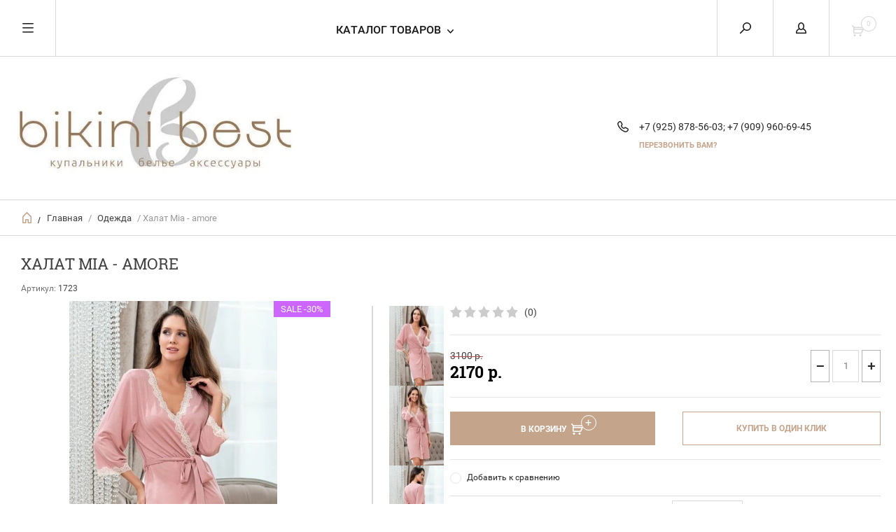

--- FILE ---
content_type: text/html; charset=utf-8
request_url: http://vsbest.ru/magazin/product/halat-mia-amore-14
body_size: 16194
content:


	        <!doctype html><html lang="ru"><head><meta charset="utf-8"><meta name="robots" content="all"/><title>Халат  Mia - Amore</title><meta name="description" content="Халат миди атласный Mia - Amore"><meta name="keywords" content="Халат  Mia - Amore"><meta name="SKYPE_TOOLBAR" content="SKYPE_TOOLBAR_PARSER_COMPATIBLE"><meta name="viewport" content="width=device-width, initial-scale=1.0, maximum-scale=1.0, user-scalable=no"><meta name="format-detection" content="telephone=no"><meta http-equiv="x-rim-auto-match" content="none"><script src="/g/libs/jquery/1.10.2/jquery.min.js"></script><link rel='stylesheet' type='text/css' href='/shared/highslide-4.1.13/highslide.min.css'/>
<script type='text/javascript' src='/shared/highslide-4.1.13/highslide-full.packed.js'></script>
<script type='text/javascript'>
hs.graphicsDir = '/shared/highslide-4.1.13/graphics/';
hs.outlineType = null;
hs.showCredits = false;
hs.lang={cssDirection:'ltr',loadingText:'Загрузка...',loadingTitle:'Кликните чтобы отменить',focusTitle:'Нажмите чтобы перенести вперёд',fullExpandTitle:'Увеличить',fullExpandText:'Полноэкранный',previousText:'Предыдущий',previousTitle:'Назад (стрелка влево)',nextText:'Далее',nextTitle:'Далее (стрелка вправо)',moveTitle:'Передвинуть',moveText:'Передвинуть',closeText:'Закрыть',closeTitle:'Закрыть (Esc)',resizeTitle:'Восстановить размер',playText:'Слайд-шоу',playTitle:'Слайд-шоу (пробел)',pauseText:'Пауза',pauseTitle:'Приостановить слайд-шоу (пробел)',number:'Изображение %1/%2',restoreTitle:'Нажмите чтобы посмотреть картинку, используйте мышь для перетаскивания. Используйте клавиши вперёд и назад'};</script>

            <!-- 46b9544ffa2e5e73c3c971fe2ede35a5 -->
            <script src='/shared/s3/js/lang/ru.js'></script>
            <script src='/shared/s3/js/common.min.js'></script>
        <link rel='stylesheet' type='text/css' href='/shared/s3/css/calendar.css' /><link rel="icon" href="/favicon.ico" type="image/vnd.microsoft.icon">

<!--s3_require-->
<link rel="stylesheet" href="/g/basestyle/1.0.1/user/user.css" type="text/css"/>
<link rel="stylesheet" href="/g/basestyle/1.0.1/user/user.blue.css" type="text/css"/>
<script type="text/javascript" src="/g/basestyle/1.0.1/user/user.js" async></script>
<!--/s3_require-->
<link rel="stylesheet" href="/t/v1417/images/theme0/theme.min.css"><!--[if lt IE 10]><script src="/g/libs/ie9-svg-gradient/0.0.1/ie9-svg-gradient.min.js"></script><script src="/g/libs/jquery-placeholder/2.0.7/jquery.placeholder.min.js"></script><script src="/g/libs/jquery-textshadow/0.0.1/jquery.textshadow.min.js"></script><script src="/g/s3/misc/ie/0.0.1/ie.js"></script><![endif]--><!--[if lt IE 9]><script src="/g/libs/html5shiv/html5.js"></script><![endif]-->
<!-- Facebook Pixel Code -->
<script>
  !function(f,b,e,v,n,t,s)
  {if(f.fbq)return;n=f.fbq=function(){n.callMethod?
  n.callMethod.apply(n,arguments):n.queue.push(arguments)};
  if(!f._fbq)f._fbq=n;n.push=n;n.loaded=!0;n.version='2.0';
  n.queue=[];t=b.createElement(e);t.async=!0;
  t.src=v;s=b.getElementsByTagName(e)[0];
  s.parentNode.insertBefore(t,s)}(window, document,'script',
  'https://connect.facebook.net/en_US/fbevents.js');
  fbq('init', '638814826558931');
  fbq('track', 'PageView');
</script>
<noscript><img height="1" width="1" style="display:none"
  src="https://www.facebook.com/tr?id=638814826558931&ev=PageView&noscript=1"
/></noscript>
<!-- End Facebook Pixel Code -->
<link rel="stylesheet" href="/t/v1417/images/site.addons.scss.css"> 
<script>
	$(function(){
		$('#address').val(' ')
		$('.shop2-delivery--item__tab').addClass('disabled')
	})
</script>
</head><body><div class="overlay"></div><nav class="menu-top-wrapper"><div class="close-menu"></div><ul class="menu-top"><li class="opened active"><a href="/" >КАТАЛОГ</a></li><li><a href="/o-magazine" >О магазине</a></li><li><a href="/garantii" >Гарантии, возврат и обмен</a></li><li><a href="/dostavka-1" >Доставка</a></li><li><a href="/oplata" >Оплата</a></li><li><a href="/razmery-1" >Размеры</a></li><li><a href="/aktsii" >Акции</a></li><li><a href="/programma-loyalnosti" >Программа лояльности</a></li><li><a href="/otzyvy" >Отзывы</a></li><li><a href="/feedback" >Обратная связь</a></li><li><a href="/kontakty" >Контакты</a></li><li><a href="/user" >Регистрация</a></li></ul></nav><div class="cart-wr-in"><div class="block-body"><div class="cart-icon"></div><div class="close-cart"></div><div class="shop-cart-opened"></div></div></div><div class="shop2-block login-form ">
	<div class="block-body">
		<div class="close-login"></div>
				<form method="post" action="/users">
			<input type="hidden" name="mode" value="login" />
			<div class="row">
				<label class="field text"><input type="text" name="login" id="login" tabindex="1" value="" placeholder="Логин или e-mail"/></label>
			</div>
			<div class="row">
				<label class="field password"><input type="password" name="password" id="password" tabindex="2" value="" placeholder="Пароль"/></label>
			</div>
			<a class="frg_pass" href="/users/forgot_password">Забыли пароль?</a>
			<button type="submit" class="signin-btn" tabindex="3">Войти</button>
		<div class="clear-container"></div>			
		<re-captcha data-captcha="recaptcha"
     data-name="captcha"
     data-sitekey="6LcNwrMcAAAAAOCVMf8ZlES6oZipbnEgI-K9C8ld"
     data-lang="ru"
     data-rsize="invisible"
     data-type="image"
     data-theme="light"></re-captcha></form>

		
		<a class="registration" href="/users/register" class="register">Регистрация</a>
		
		
	</div>
</div><div class="search-form-wrap"><div class="search-close"></div><form class="search-form" action="/search" method="get"><input type="text" class="search-text" name="search" onblur="this.value=this.value==''?'Введите ключевое слово':this.value" onfocus="this.value=this.value=='Введите ключевое слово'?'':this.value;" value="Введите ключевое слово" /><input class="search-button" type="submit" value="" /><re-captcha data-captcha="recaptcha"
     data-name="captcha"
     data-sitekey="6LcNwrMcAAAAAOCVMf8ZlES6oZipbnEgI-K9C8ld"
     data-lang="ru"
     data-rsize="invisible"
     data-type="image"
     data-theme="light"></re-captcha></form><div class="clear-container"></div>	
    
<div class="shop2-block search-form ">
	<div class="block-title">
		<strong>Расширенный поиск</strong>
		<span>&nbsp;</span>
	</div>
	<div class="block-body">
		<form action="/magazin/search" enctype="multipart/form-data">
			<input type="hidden" name="sort_by" value=""/>
			
							<div class="row clear-self">
					<div class="row-title">Цена р.</div>
				<div class="param-wrap param_range price range_slider_wrapper">
                    <div class="td param-body">
                        <div class="price_range clear-self">
                        	<label class="range min">
                                <input name="s[price][min]" type="text" size="5" class="small low" value="0" />
                            </label>
                            <label class="range max">    
    							<input name="s[price][max]" type="text" size="5" class="small hight" value="250000" />
    						</label>	
                        </div>
                        <div class="input_range_slider"></div>
                    </div>
                </div>
				</div>
			
							<div class="row">
					<label class="row-title" for="shop2-name">Название:</label>
					<input type="text" name="s[name]" size="20" id="shop2-name" value="" />
				</div>
			
							<div class="row">
					<label class="row-title" for="shop2-article">Артикул:</label>
					<input type="text" name="s[article]" id="shop2-article" value="" />
				</div>
			
							<div class="row">
					<label class="row-title" for="shop2-text">Текст:</label>
					<input type="text" name="search_text" size="20" id="shop2-text"  value="" />
				</div>
			
			
							<div class="row">
					<div class="row-title">Выберите категорию:</div>
					<select name="s[folder_id]" id="s[folder_id]">
						<option value="">Все</option>
																											                            <option value="250702309" >
	                                 НОВЫЙ ГОД
	                            </option>
	                        														                            <option value="213117508" >
	                                 РАСПРОДАЖА
	                            </option>
	                        														                            <option value="1141385221" >
	                                 Одежда
	                            </option>
	                        														                            <option value="11238241" >
	                                &raquo; Пляжная и летняя одежда
	                            </option>
	                        														                            <option value="53304011" >
	                                &raquo; Одежда для дома
	                            </option>
	                        														                            <option value="141204707" >
	                                &raquo;&raquo; Пижамы и костюмы
	                            </option>
	                        														                            <option value="141204907" >
	                                &raquo;&raquo; Сорочки и рубашки
	                            </option>
	                        														                            <option value="141205107" >
	                                &raquo;&raquo; Халаты
	                            </option>
	                        														                            <option value="131847106" >
	                                &raquo; Термобелье
	                            </option>
	                        														                            <option value="141253507" >
	                                &raquo; Трикотаж
	                            </option>
	                        														                            <option value="1141384621" >
	                                 Купальники
	                            </option>
	                        														                            <option value="462374109" >
	                                &raquo; Умные купальники
	                            </option>
	                        														                            <option value="11237841" >
	                                &raquo; Раздельные
	                            </option>
	                        														                            <option value="11244441" >
	                                &raquo;&raquo; Push-up (пуш ап)
	                            </option>
	                        														                            <option value="11244841" >
	                                &raquo;&raquo; Дэми (уплотняющие вкладыши)
	                            </option>
	                        														                            <option value="11245641" >
	                                &raquo;&raquo; Бандо
	                            </option>
	                        														                            <option value="11238041" >
	                                &raquo; Совместные
	                            </option>
	                        														                            <option value="69027411" >
	                                 Сумки, аксессуары, обувь
	                            </option>
	                        														                            <option value="1141384821" >
	                                 Нижнее белье
	                            </option>
	                        														                            <option value="11247041" >
	                                &raquo; Комплекты
	                            </option>
	                        														                            <option value="11247441" >
	                                &raquo; Трусы
	                            </option>
	                        														                            <option value="70797811" >
	                                 Подарочная упаковка
	                            </option>
	                        														                            <option value="199871901" >
	                                 МУЖЧИНЫ
	                            </option>
	                        											</select>
				</div>

				<div id="shop2_search_custom_fields"></div>
			
						<div id="shop2_search_global_fields">
				
							</div>
						
							<div class="row">
					<div class="row-title">Производитель:</div>
					<select name="s[vendor_id]">
						<option value="">Все</option>          
	                    	                        <option value="29180611" >Agua Bendita</option>
	                    	                        <option value="40273306" >Almando Melado</option>
	                    	                        <option value="39761011" >Anastasea</option>
	                    	                        <option value="2774108" >Anil</option>
	                    	                        <option value="44729707" >Aquarilla</option>
	                    	                        <option value="24811109" >ARTIS</option>
	                    	                        <option value="42805411" >ARUELLE</option>
	                    	                        <option value="39713811" >BCBGENERATION</option>
	                    	                        <option value="31330011" >Beach  Riot</option>
	                    	                        <option value="29623811" >Beach Bunny</option>
	                    	                        <option value="75329309" >BIP BIP SPF</option>
	                    	                        <option value="31937611" >Blue Life</option>
	                    	                        <option value="27827211" >Boohoo</option>
	                    	                        <option value="16706308" >CLEVER</option>
	                    	                        <option value="47084106" >CORNETTE</option>
	                    	                        <option value="41713700" >David</option>
	                    	                        <option value="29051411" >DESPI</option>
	                    	                        <option value="18111307" >Doctor nap</option>
	                    	                        <option value="34588107" >Esotiq</option>
	                    	                        <option value="36588302" >ETNA</option>
	                    	                        <option value="28153507" >EWLON</option>
	                    	                        <option value="69290509" >FAST PERRY</option>
	                    	                        <option value="39760811" >Fresh cotton</option>
	                    	                        <option value="68174900" >Gabbiano</option>
	                    	                        <option value="70669700" >Gabbiano</option>
	                    	                        <option value="49558508" >GIL</option>
	                    	                        <option value="42222700" >Iconique</option>
	                    	                        <option value="35490506" >ICYICE</option>
	                    	                        <option value="49744508" >Indefini</option>
	                    	                        <option value="43536011" >Indiano</option>
	                    	                        <option value="25044611" >Ipanema (Бразилия)</option>
	                    	                        <option value="32214811" >Jeasona</option>
	                    	                        <option value="35851101" >KEY</option>
	                    	                        <option value="27967811" >Khongboon</option>
	                    	                        <option value="56442305" >KRISBERRY</option>
	                    	                        <option value="25044011" >L*Space</option>
	                    	                        <option value="41013811" >Laete</option>
	                    	                        <option value="39590611" >Lascana</option>
	                    	                        <option value="22645106" >Limerence</option>
	                    	                        <option value="46168908" >LORENTINO</option>
	                    	                        <option value="49929702" >LORIN</option>
	                    	                        <option value="29051211" >Maaji</option>
	                    	                        <option value="10064108" >MAKE ME YOURS</option>
	                    	                        <option value="27850211" >Malai</option>
	                    	                        <option value="42891011" >Mariposa</option>
	                    	                        <option value="42515411" >MI</option>
	                    	                        <option value="42515811" >Mia-amore</option>
	                    	                        <option value="42547611" >Mia-Cara</option>
	                    	                        <option value="42547811" >Mia-Сara</option>
	                    	                        <option value="27052107" >Mybelstory</option>
	                    	                        <option value="77666909" >Naemy beach</option>
	                    	                        <option value="41121011" >Natural indiano</option>
	                    	                        <option value="49488906" >OPIUM</option>
	                    	                        <option value="9910508" >PAMUK@PAMUK</option>
	                    	                        <option value="30718211" >PHAX</option>
	                    	                        <option value="25044211" >PilyQ</option>
	                    	                        <option value="29722811" >Princess Polly</option>
	                    	                        <option value="25043811" >Ralph Lauren</option>
	                    	                        <option value="42548011" >Reina</option>
	                    	                        <option value="35051100" >Rossli</option>
	                    	                        <option value="29722411" >Roxy</option>
	                    	                        <option value="30826611" >Saha</option>
	                    	                        <option value="31758611" >Sally Hansen</option>
	                    	                        <option value="30915411" >Seafolly</option>
	                    	                        <option value="42796611" >Sensis</option>
	                    	                        <option value="66252909" >Sevim</option>
	                    	                        <option value="6845109" >SOUL</option>
	                    	                        <option value="35851301" >TARO</option>
	                    	                        <option value="41713500" >Vacanze Italiane</option>
	                    	                        <option value="57323305" >VERANO (Польша)</option>
	                    	                        <option value="25043411" >Victoria's Secret</option>
	                    	                        <option value="33406500" >Vix®</option>
	                    	                        <option value="59816300" >Ysabel   Mora</option>
	                    					</select>
				</div>
			
											    <div class="row">
				        <div class="row-title">УМНЫЕ КУПАЛЬНИКИ -35%:</div>
			            			            <select name="s[flags][31113]">
				            <option value="">Все</option>
				            <option value="1">да</option>
				            <option value="0">нет</option>
				        </select>
				    </div>
		    												    <div class="row">
				        <div class="row-title">SALE -80%:</div>
			            			            <select name="s[flags][143709]">
				            <option value="">Все</option>
				            <option value="1">да</option>
				            <option value="0">нет</option>
				        </select>
				    </div>
		    												    <div class="row">
				        <div class="row-title">SALE -40%:</div>
			            			            <select name="s[flags][186706]">
				            <option value="">Все</option>
				            <option value="1">да</option>
				            <option value="0">нет</option>
				        </select>
				    </div>
		    												    <div class="row">
				        <div class="row-title">SALE:</div>
			            			            <select name="s[flags][198908]">
				            <option value="">Все</option>
				            <option value="1">да</option>
				            <option value="0">нет</option>
				        </select>
				    </div>
		    												    <div class="row">
				        <div class="row-title">SALE-35%:</div>
			            			            <select name="s[flags][200106]">
				            <option value="">Все</option>
				            <option value="1">да</option>
				            <option value="0">нет</option>
				        </select>
				    </div>
		    												    <div class="row">
				        <div class="row-title">SALE -10%:</div>
			            			            <select name="s[flags][222508]">
				            <option value="">Все</option>
				            <option value="1">да</option>
				            <option value="0">нет</option>
				        </select>
				    </div>
		    												    <div class="row">
				        <div class="row-title">SALE -55%:</div>
			            			            <select name="s[flags][261307]">
				            <option value="">Все</option>
				            <option value="1">да</option>
				            <option value="0">нет</option>
				        </select>
				    </div>
		    												    <div class="row">
				        <div class="row-title">SALE - 20%:</div>
			            			            <select name="s[flags][338504]">
				            <option value="">Все</option>
				            <option value="1">да</option>
				            <option value="0">нет</option>
				        </select>
				    </div>
		    												    <div class="row">
				        <div class="row-title">SALE -30%:</div>
			            			            <select name="s[flags][383305]">
				            <option value="">Все</option>
				            <option value="1">да</option>
				            <option value="0">нет</option>
				        </select>
				    </div>
		    												    <div class="row">
				        <div class="row-title">SALE -60%:</div>
			            			            <select name="s[flags][414106]">
				            <option value="">Все</option>
				            <option value="1">да</option>
				            <option value="0">нет</option>
				        </select>
				    </div>
		    												    <div class="row">
				        <div class="row-title">SALE  -25%:</div>
			            			            <select name="s[flags][611105]">
				            <option value="">Все</option>
				            <option value="1">да</option>
				            <option value="0">нет</option>
				        </select>
				    </div>
		    												    <div class="row">
				        <div class="row-title">SALE  -70%:</div>
			            			            <select name="s[flags][637707]">
				            <option value="">Все</option>
				            <option value="1">да</option>
				            <option value="0">нет</option>
				        </select>
				    </div>
		    												    <div class="row">
				        <div class="row-title">SALE  -65%:</div>
			            			            <select name="s[flags][637907]">
				            <option value="">Все</option>
				            <option value="1">да</option>
				            <option value="0">нет</option>
				        </select>
				    </div>
		    												    <div class="row">
				        <div class="row-title">SALE -75%:</div>
			            			            <select name="s[flags][638107]">
				            <option value="">Все</option>
				            <option value="1">да</option>
				            <option value="0">нет</option>
				        </select>
				    </div>
		    												    <div class="row">
				        <div class="row-title">SALE -15%:</div>
			            			            <select name="s[flags][642907]">
				            <option value="">Все</option>
				            <option value="1">да</option>
				            <option value="0">нет</option>
				        </select>
				    </div>
		    												    <div class="row">
				        <div class="row-title">SALE -45%:</div>
			            			            <select name="s[flags][699106]">
				            <option value="">Все</option>
				            <option value="1">да</option>
				            <option value="0">нет</option>
				        </select>
				    </div>
		    												    <div class="row">
				        <div class="row-title">SALE -50%:</div>
			            			            <select name="s[flags][799706]">
				            <option value="">Все</option>
				            <option value="1">да</option>
				            <option value="0">нет</option>
				        </select>
				    </div>
		    												    <div class="row">
				        <div class="row-title">Новинка:</div>
			            			            <select name="s[flags][2]">
				            <option value="">Все</option>
				            <option value="1">да</option>
				            <option value="0">нет</option>
				        </select>
				    </div>
		    												    <div class="row">
				        <div class="row-title">Спецпредложение:</div>
			            			            <select name="s[flags][1]">
				            <option value="">Все</option>
				            <option value="1">да</option>
				            <option value="0">нет</option>
				        </select>
				    </div>
		    				
							<div class="row">
					<div class="row-title">Результатов на странице:</div>
					<select name="s[products_per_page]">
									            				            				            <option value="5">5</option>
			            				            				            <option value="20">20</option>
			            				            				            <option value="35">35</option>
			            				            				            <option value="50">50</option>
			            				            				            <option value="65">65</option>
			            				            				            <option value="80">80</option>
			            				            				            <option value="95">95</option>
			            					</select>
				</div>
			
			<div class="clear-container"></div>
			<div class="row">
				<button type="submit" class="search-btn">Найти</button>
			</div>
		<re-captcha data-captcha="recaptcha"
     data-name="captcha"
     data-sitekey="6LcNwrMcAAAAAOCVMf8ZlES6oZipbnEgI-K9C8ld"
     data-lang="ru"
     data-rsize="invisible"
     data-type="image"
     data-theme="light"></re-captcha></form>
		<div class="clear-container"></div>
	</div>
</div><!-- Search Form --></div><div class="folders-shared"><div class="close-folders"></div><ul class="folders"><li><a href="/magazin/folder/novyj-god-1" >НОВЫЙ ГОД</a></li><li><a href="/magazin/folder/zimnyaya-rasprodazha" >РАСПРОДАЖА</a></li><li><a href="/magazin/folder/plyazhnaya-odezhda" >Одежда</a><ul class="level-2"><li><a href="/magazin/folder/plyazhnaya-odezhda-1" >Пляжная и летняя одежда</a></li><li><a href="/magazin/folder/odezhda-dlya-sna" >Одежда для дома</a><ul class="level-3"><li><a href="/magazin/folder/pizhamy" >Пижамы и костюмы</a></li><li><a href="/magazin/folder/nochnye-rubashki" >Сорочки и рубашки</a></li><li><a href="/magazin/folder/domashnie-komplekty" >Халаты</a></li></ul></li><li><a href="/magazin/folder/termobele" >Термобелье</a></li><li><a href="/magazin/folder/odezhda-dlya-doma" >Трикотаж</a></li></ul></li><li><a href="/magazin/folder/kupal-niki" >Купальники</a><ul class="level-2"><li><a href="/magazin/folder/sovmestnye" >Умные купальники</a></li><li><a href="/magazin/folder/razdelnyye-kupalniki" >Раздельные</a><ul class="level-3"><li><a href="/magazin/folder/pushap" >Push-up (пуш ап)</a></li><li><a href="/magazin/folder/demi-bez-pushapa-uplotnitel" >Дэми (уплотняющие вкладыши)</a></li><li><a href="/magazin/folder/triangl" >Бандо</a></li></ul></li><li><a href="/magazin/folder/sovmestnyye-kupalniki" >Совместные</a></li></ul></li><li><a href="/magazin/folder/plyazhnyye-obuv-sumki" >Сумки, аксессуары, обувь</a></li><li><a href="/magazin/folder/nizhneye-bel-ye" >Нижнее белье</a><ul class="level-2"><li><a href="/magazin/folder/komplekty" >Комплекты</a></li><li><a href="/magazin/folder/trusiki" >Трусы</a></li></ul></li><li><a href="/magazin/folder/podarochnaya-upakovka-1" >Подарочная упаковка</a></li><li><a href="/magazin/folder/muzhchiny" >МУЖЧИНЫ</a></li></ul></div><div class="site-wrapper page-in product-page"><header role="banner" class="site-header"><div class="header-top-panel"><div class="menu-icon"></div><div class="shop-cart-wr"><div class="cart-ico"></div><div id="shop2-cart-preview">
	<div class="cart-wr">
		<div class="shop2-block cart-preview">
		<div class="block_title empty">
			<div class="cart_amount">0</div>
		</div>
		</div>
	</div>
</div><!-- Cart Preview --></div><div class="block-title login-ico"></div><div class="site-search-wr"><div class="search-ico"></div></div><div class="folders-title">Каталог товаров</div><div class="folders-title smal">Каталог</div></div><div class="header-bot"><div class="site-name td"><a class="logo" href="http://vsbest.ru"><img src="/d/logo_tt.jpg" width="395px" height="133px" alt=""></a><div class="name-desc-wrap"><a href="http://vsbest.ru"  title="На главную страницу"></a><div class="site-descriptor"></div></div></div><div class="site-phone td"><div class="site-phone-in"><div class="site-phone-number phone-block"><div><a href="tel:+7 (925) 878-56-03">+7 (925) 878-56-03; </a> </div><div><a href="tel:+7 (909) 960-69-45">+7 (909) 960-69-45</a> </div></div><a href="#" class="callback">перезвонить Вам?</a></div></div></div></header> <!-- .site-header --><div class="site-path-wrap"><div class="site-path-in"><span class="home"><a href="http://vsbest.ru"></a> /</span>
<div class="site-path" data-url="/"><a href="/">Главная</a> / <a href="/magazin/folder/plyazhnaya-odezhda">Одежда</a> / Халат  Mia - amore</div></div></div><div class="site-container"><main role="main" class="site-main"><div class="site-main__inner"><h1>Халат Mia - Amore</h1>    
            
	
	
		
							
			
							
			
							
			
		
					
<form
	method="post"
	action="/magazin?mode=cart&amp;action=add"
	accept-charset="utf-8"
	class="shop2-product">

	<input type="hidden" name="kind_id" value="2161881104"/>
	<input type="hidden" name="product_id" value="1588227704"/>
	<input type="hidden" name="meta" value='{&quot;link_table&quot;:&quot;http:\/\/vsbest.ru\/razmery-mia-amore-halaty-do-2xl-3xl&quot;,&quot;vybrat_cvet&quot;:[&quot;76042011&quot;,&quot;76042411&quot;,&quot;76054411&quot;],&quot;razmer&quot;:[&quot;65994611&quot;,&quot;284640700&quot;,&quot;284640900&quot;],&quot;proizvoditel_&quot;:[&quot;133002411&quot;],&quot;kategoria_47&quot;:[&quot;133218611&quot;],&quot;tip_tkani&quot;:[&quot;136722611&quot;],&quot;kategoria&quot;:[&quot;120571611&quot;],&quot;tip_465&quot;:[&quot;293592109&quot;]}'/>
						
	
	
					<div class="shop2-product-article"><span>Артикул:</span> 1723</div>
	
			<div class="side-l-r-wrapper">
	<div class="product-side-l">
		<div class="product-image-wrap">
						<div class="product-thumbnails-wrap special-block-wrapper" id="exaemple">
			<div class="product-thumbnails-wrap1 special-block clear-self" >
			<div class="scrollbar">
				<div class="handle">
					<div class="mousearea">
					</div>
				</div>
			</div>	
			<div class="product-thumbnails special-block-in frame">
				<ul class="thumbnails-in special-block1 product-list-thumbs clear-self">
															<li>
						<a href="/d/37554630-9c30-4970-8e25-cbcdeb4bb159.jpg">
							<img src="/thumb/2/L192qatDLQsRfkno6_Gbfw/150r150/d/37554630-9c30-4970-8e25-cbcdeb4bb159.jpg" alt="Халат  Mia - amore" title="Халат  Mia - amore" />
						</a>
					</li>
											<li>
							<a href="/d/2eba85e3-6e08-47e1-a12f-70bac9d4d404.jpg">
								<img src="/thumb/2/n11tW5VKSYOnKspjfPqtuQ/150r150/d/2eba85e3-6e08-47e1-a12f-70bac9d4d404.jpg" alt="Халат  Mia - amore" title="Халат  Mia - amore" />
							</a>
							<div class="verticalMiddle"></div>
						</li>
											<li>
							<a href="/d/9bcb59d3-cd3a-4f24-9481-f22d1adfa8dd.jpg">
								<img src="/thumb/2/DzLX7NFtmpvPy16IXw-MDQ/150r150/d/9bcb59d3-cd3a-4f24-9481-f22d1adfa8dd.jpg" alt="Халат  Mia - amore" title="Халат  Mia - amore" />
							</a>
							<div class="verticalMiddle"></div>
						</li>
									
				</ul>
			</div>	
				<div class="prevPage"></div>
				<div class="nextPage"></div>
				<ul class="pages"></ul>	
			</div>
			</div>
						<div class="product-image">
											
				<a href="/d/37554630-9c30-4970-8e25-cbcdeb4bb159.jpg">
					<img src="/thumb/2/W_0ARykCDQmS4WDRwuvgXA/450r450/d/37554630-9c30-4970-8e25-cbcdeb4bb159.jpg" alt="Халат  Mia - amore" title="Халат  Mia - amore" />
				</a>
				<div class="verticalMiddle"></div>
						            <div class="product-label">
		                		                		                		                    		                    		                        		                            <div class="product-flag" style="background: #cc66ff;">
		                                SALE -30%
		                            </div>
		                        		                    		                		            </div>
											</div>
		</div>		
	</div>
	<div class="product-side-r">
				
	<div class="tpl-rating-block"><div class="tpl-stars"><div class="tpl-rating" style="width: 0%;"></div></div><span>(0)</span></div>
				
							<div class="form-add">
				<div class="product-price">
						
		
	<div class="price-old">
		<span>
			<span class="">
				<strong>3100</strong>
									р.							</span>
		</span>
						
				
	</div>
						<div class="price-current ">
		<strong>2170</strong> р.			</div>
						</div>

				
				
	<div class="product-amount">
					<div class="amount-title">Количество:</div>
							<div class="shop2-product-amount">
				<button type="button" class="amount-minus">&#8722;</button><input type="text" name="amount" data-kind="2161881104"  data-min="1" data-multiplicity="" maxlength="4" value="1" /><button type="button" class="amount-plus">&#43;</button>
			</div>
						</div>

			</div>
			
			<button class="shop2-product-btn type-3 buy" type="submit">
			<span>В Корзину</span>
		</button>
	
			<div class="buy-one-click">
                <a class="shop2-buy-one-click"  href="/kupit-v-odin-klik">Купить в один клик
					<input type="hidden" value="Халат  Mia - amore" name="product_name" class="productName"/>
					<input type="hidden" value="http://vsbest.ru/magazin/product" name="product_link" class="productLink"/>                
                </a>
                			</div>
				<div class="clear-float"></div>
											
 
		
		<div class="product-details">
		<table class="shop2-product-options">			<div class="product-compare">
			<label>
				<span class="checkbox-style"></span>
				<input type="checkbox" value="2161881104"/>
				Добавить к сравнению
			</label>
		</div>
	<tr class="odd"><th>РАЗМЕРЫ ЖЕН.</th><td><select name="razmer" class="additional-cart-params"><option value="РАЗМЕРЫ ЖЕН.: XS" selected="selected">XS</option><option value="РАЗМЕРЫ ЖЕН.: l/xl">l/xl</option><option value="РАЗМЕРЫ ЖЕН.: 2xl/3xl">2xl/3xl</option></select></td></tr><tr class="even"><th>Производитель</th><td><select name="proizvoditel_" class="additional-cart-params"><option value="Производитель: Mia-amore" selected="selected">Mia-amore</option></select></td></tr></table>
	</div>
															<script src="https://yastatic.net/share2/share.js"></script>
<div class="ya-share2" data-curtain data-size="s" data-shape="round" data-services="vkontakte,facebook,odnoklassniki,telegram,twitter,viber,whatsapp,moimir"></div>
						<div class="shop2-clear-container"></div>
						<div class="product-size-but"><a href="http://vsbest.ru/razmery-mia-amore-halaty-do-2xl-3xl" target="_blank">Таблица размеров</a></div>
						
	</div>
	</div>
	<div class="shop2-clear-container"></div>
<re-captcha data-captcha="recaptcha"
     data-name="captcha"
     data-sitekey="6LcNwrMcAAAAAOCVMf8ZlES6oZipbnEgI-K9C8ld"
     data-lang="ru"
     data-rsize="invisible"
     data-type="image"
     data-theme="light"></re-captcha></form><!-- Product -->

	



	<div class="shop2-product-data" id="product_tabs">
					<ul class="shop2-product-tabs">
				<li class="active-tab"><a href="#shop2-tabs-2">Характеристики</a></li><li ><a href="#shop2-tabs-4">Отзывы (0)</a></li><li ><a href="#shop2-tabs-111">Доставка</a></li>
			</ul>

						<div class="shop2-product-desc">

								
								<div class="desc-area active-area" id="shop2-tabs-2">
					<table class="shop2-product-params"><tr class="even vendor"><th>Производитель:</th><td><a href="/magazin/vendor/mia-amore-1">Mia-amore</a></td></tr><tr class="odd"><th>РАЗМЕРЫ ЖЕН.</th><td>XS / l/xl / 2xl/3xl</td></tr><tr class="even"><th>Категория</th><td>Халаты</td></tr><tr class="odd"><th>ТИП</th><td>Халат короткий</td></tr></table>
					<div class="shop2-clear-container"></div>
				</div>
								
								
				
													
				
				<div class="desc-area reviews " id="shop2-tabs-4">
						
	
	
			    
		
			<div class="tpl-block-header">Оставьте отзыв</div>

			<div class="tpl-info">
				Заполните обязательные поля <span class="tpl-required">*</span>.
			</div>

			<form action="" method="post" class="tpl-form">
															<input type="hidden" name="comment_id" value="" />
														 
												<div class="tpl-field  type-text ">
							<label class="tpl-title" for="d[1]">
																	<span class="tpl-required">*</span>
																Имя:

															</label>
							<div class="clear-float"></div>
							<div class="tpl-value">
																	<input type="text" size="40" name="author_name" maxlength="" value ="" required="true"/>
															</div>

							
						</div>
														 
												<div class="tpl-field  type-text ">
							<label class="tpl-title" for="d[1]">
																E-mail:

															</label>
							<div class="clear-float"></div>
							<div class="tpl-value">
																	<input type="text" size="40" name="author" maxlength="" value ="" required="true"/>
															</div>

							
						</div>
														 
						<div class="clear-float"></div>						<div class="tpl-field  ">
							<label class="tpl-title" for="d[1]">
																	<span class="tpl-required">*</span>
																Комментарий:

															</label>
							<div class="clear-float"></div>
							<div class="tpl-value">
																	<textarea cols="55" rows="10" name="text"></textarea>
															</div>

							
						</div>
													
				<div class="tpl-field">
					<input type="submit" class="tpl-button tpl-button-big" value="Отправить" />
				</div>

			<re-captcha data-captcha="recaptcha"
     data-name="captcha"
     data-sitekey="6LcNwrMcAAAAAOCVMf8ZlES6oZipbnEgI-K9C8ld"
     data-lang="ru"
     data-rsize="invisible"
     data-type="image"
     data-theme="light"></re-captcha></form>
		
						<div class="shop2-clear-container"></div>
				</div>	
								<div class="desc-area " id="shop2-tabs-111">
					<table align="center" border="0" class="table0">
	<tbody>
		<tr>
			<td style="border-bottom: 1px solid #ebebeb;">
			<p><span style="font-size: 13pt;"><img alt="location_v3-lin" src="/thumb/2/peipo4vN2y7KrSv_0a8IPA/r/d/fgs16_location_v3-lin.svg" style="border-width: 0; margin: 0px 0px -20px 0;" title="&quot;" />&nbsp;СДЭК</span></p>

			<p style="text-align: justify;">Вы &nbsp;получаете свой заказ в одном из пунктов самовывоза СДЭК. &nbsp;Выбрать удобный пункт СДЭК и рассчитать стоимость доставки &nbsp;можно автоматически при оформлении вашего заказа. Возможна также доставка курьером СДЭК по адресу. &nbsp;</p>
			</td>
			<td style="border-bottom: 1px solid #ebebeb; border-left: 1px solid #ebebeb; padding: 0px 0px 0px 20px;">
			<p><span data-mce-mark="1" style="font-size: 13pt;"><img alt="businessman_v3-lin" src="/thumb/2/_PEmP-pZ31sE9OWUeSBGWg/r/d/fgs16_businessman_v3-lin.svg" style="border-width: 0; margin: 0px 0px -20px 0;" title="&quot;" /> Курьер по Москве и МО</span></p>

			<p style="text-align: justify;">Ваш заказ доставляется курьером по адресу в Москве и МО. Срок доставки &nbsp;1-2 дней. Удобный 3х часовой интервал доставки по Москве. Услуга частичного выкупа и примерки включены. После примерки вы можете оплатить только подошедший товар или&nbsp;отказаться от заказа полностью.&nbsp;<strong>Вы можете заказать до 10ти различных позиций на примерку.</strong> Стоимость доставки по Москве до МКАД-390 ₽, &nbsp;по МО до 5 км за МКАД -450 руб.,&nbsp;по МО до 10 км за МКАД&nbsp;- 500 руб. Стоимость свыше 10 км за МКАД уточняйте у менеджеров магазина.</p>
			</td>
		</tr>
		<tr>
			<td>
			<p><span data-mce-mark="1" style="font-size: 13pt;"><img alt="mail_v3-lin" src="/thumb/2/yB32zUe3YaDJJ9BH9C56Ww/r/d/fgs16_mail_v3-lin.svg" style="border-width: 0; margin: 0px 0px -20px 0;" title="&quot;" /> Почта</span></p>

			<p style="text-align: justify;">Вы &nbsp;получаете свой заказ в ближайшем отделении Почты России. Стоимость доставки заказа Почтой России составляет 300 руб. Контрольные сроки доставки данным способом можно уточнить на сайте Почты России, указав интересующий вас&nbsp;&nbsp;населенный пункт.</p>
			</td>
			<td style="border-left: 1px solid #ebebeb; padding: 0px 0px 0px 20px;">
			<p>&nbsp;</p>
			</td>
		</tr>
	</tbody>
</table>
					<div class="shop2-clear-container"></div>
				</div>
							</div><!-- Product Desc -->
		
				<div class="shop2-clear-container"></div>
	</div>

<p><a href="javascript:shop2.back()" class="shop2-btn shop2-btn-back">Назад</a></p>

	
			<h4 class="shop2-collection-header">
							ЗАВЕРШИ СВОЙ ОБРАЗ
					</h4>
		<div class="shop2-group-kinds shop2-product-item">
			<div class="shop2-group-kinds-in frame">
				<ul class="shop2-group-kinds-in1 mod clear-self">
									<li>
							

<div class="shop2-kind-item">
	
			<div class="kind-image">
								<a href="/magazin/product/pizhama-viskoza-mia-amore-1"><img src="/thumb/2/MnokCoPIRetBtrFGMQabsw/350r350/d/d493eebd-1031-4046-b631-9c89cdf02d3a.jpg" alt="Сорочка вискоза Mia - Amore" title="Сорочка вискоза Mia - Amore" /></a>
				<div class="verticalMiddle"></div>
							</div>
			<div class="kind-details">
				<div class="kind-name"><a href="/magazin/product/pizhama-viskoza-mia-amore-1">Сорочка вискоза Mia - Amore</a></div>
									<div class="kind-price">
							
						
							<div class="price-current">
		<strong>1700</strong> р.			</div>
						
											</div>
							</div>
			<div class="shop2-clear-container"></div>
			
	</div>					</li>
									<li>
							

<div class="shop2-kind-item">
	
			<div class="kind-image">
								<a href="/magazin/product/pizhama-viskoza-mia-amore-2"><img src="/thumb/2/sUmwpOhg87PXHWoRXYvUsA/350r350/d/790ee83b-53a5-4716-945f-2f25726c45fd.jpg" alt="Комплект вискоза Mia - Amore" title="Комплект вискоза Mia - Amore" /></a>
				<div class="verticalMiddle"></div>
							</div>
			<div class="kind-details">
				<div class="kind-name"><a href="/magazin/product/pizhama-viskoza-mia-amore-2">Комплект вискоза Mia - Amore</a></div>
									<div class="kind-price">
							
						
							<div class="price-current">
		<strong>3950</strong> р.			</div>
						
											</div>
							</div>
			<div class="shop2-clear-container"></div>
			
	</div>					</li>
								</ul>
				<div class="scrollbar">
					<div class="handle">
						<div class="mousearea">
						</div>
					</div>
					<div class="prevPage"></div>
					<div class="nextPage"></div>										
				</div>	
				<ul class="pages"></ul>				
			</div>
		</div>
	

	


	
	            
        </div></main> <!-- .site-main --><div class="clear-float"></div></div><div class="site-footer-new"><div class="site-footer-new-in"><div class="site-footer-new-menu"><div class="site-footer-new-left"><ul class="site-footer-new-menu-bot"><li><a href="/magazin" >ГЛАВНАЯ</a></li><li><a href="http://vsbest.ru/aktsii" >Акции</a></li><li><a href="http://vsbest.ru/o-magazine" >О Магазине</a></li><li><a href="http://vsbest.ru/razmery-1" >Размеры</a></li><li><a href="http://vsbest.ru/dostavka-1" >Доставка</a></li><li><a href="http://vsbest.ru/oplata" >ОПЛАТА</a></li><li><a href="/otzyvy" >Отзывы</a></li><li><a href="/programma-loyalnosti" >Программа лояльности</a></li></ul></div><div class="site-footer-new-menu-right"><div class="site-footer-form"><div class="site-footer-form-title"><div class="site-footer-form-tit">Подписаться на рассылку</div><div class="site-footer-form-note">Подписаться на рассылку выгодных <br>предложений нашего магазина</div></div><div class="site-footer-form-in"><div class="tpl-anketa" data-api-url="/-/x-api/v1/public/?method=form/postform&param[form_id]=4003811" data-api-type="form">
	<div class="closeBtnForm"></div>
			<form method="post">
		<input type="hidden" name="form_id" value="4003811">
		<input type="hidden" name="tpl" value="db:form.minimal.tpl">
		<div class="title">Подписаться на рассылку</div>								    				<div class="tpl-field"><p>Подписаться на рассылку выгодных предложений нашего магазиа</p></div>
								    	        <div class="tpl-field type-text field-required">
	          <div class="field-title">E-mail: <span class="field-required-mark">*</span></div>	          	          <div class="field-value">

 	          	
	          	
	          		            	<input placeholder="Введите свой e-mail" required="" type="text" size="30" maxlength="100" value="" name="d[1]" />
	            	            <div class="field-note">Введите свой e-mail</div>	          </div>
	        </div>
	        		
		
		<div class="tpl-field tpl-field-button">
			<button type="submit" class="tpl-form-button">Отправить</button>
		</div>

		<re-captcha data-captcha="recaptcha"
     data-name="captcha"
     data-sitekey="6LcNwrMcAAAAAOCVMf8ZlES6oZipbnEgI-K9C8ld"
     data-lang="ru"
     data-rsize="invisible"
     data-type="image"
     data-theme="light"></re-captcha></form>
					</div>
</div></div></div></div><div class="site-footer-block-bot"><div class="block-icons"><div class="block-icons-in"><div class="block-icons-in2"><div class="block-icons-in2-title">Принимаем к оплате:</div><div class="payment">
<p><br />
&nbsp;</p>
</div></div><div class="block-icons-soc">Мы в соц. сетях:<p>&nbsp;</p>

<div id="" style="left: 21px; top: 21px;">&nbsp;</div></div></div></div><div class="block-counters"><!-- Yandex.Metrika informer -->
<a href="https://metrika.yandex.ru/stat/?id=32162344&amp;from=informer"
target="_blank" rel="nofollow"><img src="https://informer.yandex.ru/informer/32162344/3_1_FFFFFFFF_EFEFEFFF_0_pageviews"
style="width:88px; height:31px; border:0;" alt="Яндекс.Метрика" title="Яндекс.Метрика: данные за сегодня (просмотры, визиты и уникальные посетители)" onclick="try{Ya.Metrika.informer({i:this,id:32162344,lang:'ru'});return false}catch(e){}" /></a>
<!-- /Yandex.Metrika informer -->

<!-- Yandex.Metrika counter -->
<script type="text/javascript">
setTimeout(function(){
    (function (d, w, c) {
        (w[c] = w[c] || []).push(function() {
            try {
                w.yaCounter32162344 = new Ya.Metrika({
                    id:32162344,
                    clickmap:true,
                    trackLinks:true,
                    accurateTrackBounce:true,
                    webvisor:true
                });
            } catch(e) { }
        });

        var n = d.getElementsByTagName("script")[0],
            s = d.createElement("script"),
            f = function () { n.parentNode.insertBefore(s, n); };
        s.type = "text/javascript";
        s.async = true;
        s.src = "https://mc.yandex.ru/metrika/watch.js";

        if (w.opera == "[object Opera]") {
            d.addEventListener("DOMContentLoaded", f, false);
        } else { f(); }
    })(document, window, "yandex_metrika_callbacks");
},4000)
</script>
<noscript><div><img src="https://mc.yandex.ru/watch/32162344" style="position:absolute; left:-9999px;" alt="" /></div></noscript>
<!-- /Yandex.Metrika counter -->

<!-- <script type="text/javascript">(function(c,s,t,r,e,a,m){c[e]=c[e]||function(){(c[e].q=c[e].q||[]).push(arguments)},c[e].p=r,a=s.createElement(t),m=s.getElementsByTagName(t)[0],a.async=1,a.src=r,m.parentNode.insertBefore(a,m)})(window,document,'script','https://c.sberlead.ru/clickstream.bundle.js','csa');csa('init', {analyticsId: 'c00c3e60-7977-4c14-97a1-c19ce2c80c6b'}, true, true);</script> -->
<!--__INFO2026-01-18 05:41:15INFO__-->
</div></div><div class="site-footer-block-bot2"><div class="site-footer-copy-name"> <p>Copyright &copy; 2015 - 2017</p></div></div></div></div></div><div class="product-includeForm"><div class="tpl-anketa" data-api-url="/-/x-api/v1/public/?method=form/postform&param[form_id]=4005411" data-api-type="form">
	<div class="closeBtnForm"></div>
			<form method="post">
		<input type="hidden" name="form_id" value="4005411">
		<input type="hidden" name="tpl" value="db:form.minimal.tpl">
		<div class="title">Перезвонить Вам</div>								    	        <div class="tpl-field type-text field-required">
	          <div class="field-title">Телефон: <span class="field-required-mark">*</span></div>	          	          <div class="field-value">

 	          	
	          	
	          		            	<input  required="" type="text" size="30" maxlength="100" value="" name="d[0]" />
	            	            	          </div>
	        </div>
	        					    	        <div class="tpl-field type-textarea">
	          <div class="field-title">Комментарий:</div>	          	          <div class="field-value">

 	          	
	          	
	          		            	<textarea  cols="50" rows="7" name="d[1]"></textarea>
	            	            	          </div>
	        </div>
	        		
		
		<div class="tpl-field tpl-field-button">
			<button type="submit" class="tpl-form-button">Отправить</button>
		</div>

		<re-captcha data-captcha="recaptcha"
     data-name="captcha"
     data-sitekey="6LcNwrMcAAAAAOCVMf8ZlES6oZipbnEgI-K9C8ld"
     data-lang="ru"
     data-rsize="invisible"
     data-type="image"
     data-theme="light"></re-captcha></form>
					</div>
</div><div class="product-includeForm2"><div class="tpl-anketa" data-api-url="/-/x-api/v1/public/?method=form/postform&param[form_id]=4005611" data-api-type="form">
	<div class="closeBtnForm"></div>
			<form method="post">
		<input type="hidden" name="form_id" value="4005611">
		<input type="hidden" name="tpl" value="db:form.minimal.tpl">
		<div class="title">Купить в один клик</div>								        <input type="hidden" value="18.220.49.74" name="d[0]" id="d[0]" />
    					        <input type="hidden" value="" name="d[1]" id="d[1]" class="productName"/>
								        <input type="hidden" value="" name="d[2]" id="d[2]" class="productLink"/>
								    	        <div class="tpl-field type-calendar">
	          <div class="field-title">Имя:</div>	          	          <div class="field-value">

 	          	
	          	
	          						<span><input type="text" size="15" readonly="readonly" value="" name="d[3]" id="d[3]" class="init-calendar" /></span>
					            	          </div>
	        </div>
	        					    	        <div class="tpl-field type-phone field-required">
	          <div class="field-title">Телефон: <span class="field-required-mark">*</span></div>	          	          <div class="field-value">

 	          	
	          	
	          		            	          </div>
	        </div>
	        					    	        <div class="tpl-field type-textarea">
	          <div class="field-title">Комментарии:</div>	          	          <div class="field-value">

 	          	
	          	
	          		            	<textarea  cols="50" rows="7" name="d[5]"></textarea>
	            	            	          </div>
	        </div>
	        		
		
		<div class="tpl-field tpl-field-button">
			<button type="submit" class="tpl-form-button">Отправить</button>
		</div>

		<re-captcha data-captcha="recaptcha"
     data-name="captcha"
     data-sitekey="6LcNwrMcAAAAAOCVMf8ZlES6oZipbnEgI-K9C8ld"
     data-lang="ru"
     data-rsize="invisible"
     data-type="image"
     data-theme="light"></re-captcha></form>
		<script type="text/javascript" src="/shared/misc/calendar.gen.js"></script>			</div>
</div>



	<link rel="stylesheet" type="text/css" href="/g/shop2v2/default/css/theme.less.css"><script type="text/javascript" src="/g/printme.js"></script>
<script type="text/javascript" src="/g/shop2v2/default/js/tpl.js"></script>
<script type="text/javascript" src="/g/shop2v2/default/js/baron.min.js"></script>
<script type="text/javascript" src="/g/shop2v2/default/js/shop2.2.min.js"></script>
<script type="text/javascript">shop2.init({"productRefs": {"1588227704":{"link_table":{"http:\/\/vsbest.ru\/razmery-mia-amore-halaty-do-2xl-3xl":["2161881104"]},"vybrat_cvet":{"76042011":["2161881104"]},"razmer":{"65994611":["2161881104"]},"proizvoditel_":{"133002411":["2161881104"]},"kategoria_47":{"133218611":["2161881104"]},"tip_tkani":{"136722611":["2161881104"]},"kategoria":{"120571611":["2161881104"]},"tip_465":{"293592109":["2161881104"]}}},"apiHash": {"getPromoProducts":"f8d1c85c1f1882eb4ac518c89d3ded1a","getSearchMatches":"45b34abfad44398ea4fca87d0e53c9cf","getFolderCustomFields":"71c85ad471e0610466b655187e572f9e","getProductListItem":"7fc97612e314df3e5c96ff3a3fa4f520","cartAddItem":"7d1172026a2a7f798d5885e62dd874c2","cartRemoveItem":"2e5ee15aff75abb81e2b1b8b6f32bb70","cartUpdate":"ee77e58a3e9a08d061e62797e6ced38a","cartRemoveCoupon":"36dde1045cab3e4c002aa2bbe76a56b9","cartAddCoupon":"b0e93051de7a1112640ba0234b52852e","deliveryCalc":"f8e2b102d5e3eebf8500a882a03d86a4","printOrder":"9aab0dc9c73ac55f87c3176f9daebe19","cancelOrder":"a8dcaa2aeeea0f5a9a222399cec42a57","cancelOrderNotify":"542cc85277933177cf5e875f67b135c9","repeatOrder":"8fa26483a2bf948fe1b04248653a1e57","paymentMethods":"d5163821f1d6986da4a0ec80d76b05ac","compare":"1007e8f201efdfdb5a626b1e1ac94e9d"},"verId": 980291,"mode": "product","step": "","uri": "/magazin","IMAGES_DIR": "/d/","my": {"list_picture_enlarge":true,"params":"\u0425\u0430\u0440\u0430\u043a\u0442\u0435\u0440\u0438\u0441\u0442\u0438\u043a\u0438","accessory":"\u0410\u043a\u0441\u0441\u0435\u0441\u0441\u0443\u0430\u0440\u044b","kit":"\u041d\u0430\u0431\u043e\u0440","recommend":"\u0420\u0435\u043a\u043e\u043c\u0435\u043d\u0434\u0443\u0435\u043c\u044b\u0435","similar":"\u0417\u0410\u0412\u0415\u0420\u0428\u0418 \u0421\u0412\u041e\u0419 \u041e\u0411\u0420\u0410\u0417","modification":"\u041c\u043e\u0434\u0438\u0444\u0438\u043a\u0430\u0446\u0438\u0438","search_articl_text_hide":true,"special_alias":"\u0421\u043f\u0435\u0446\u043f\u0440\u0435\u0434\u043b\u043e\u0436\u0435\u043d\u0438\u0435","new_alias":"New","buy_alias":"\u0412 \u041a\u043e\u0440\u0437\u0438\u043d\u0443","show_rating_sort":true,"small_images_width":150,"collection_image_width":350,"collection_image_height":350,"cart_image_width":220,"cart_image_height":220,"s3_img_method":"r"}});</script>
<style type="text/css">.product-item-thumb {width: 300px;}.product-item-thumb .product-image, .product-item-simple .product-image {height: 300px;width: 300px;}.product-item-thumb .product-amount .amount-title {width: 204px;}.product-item-thumb .product-price {width: 250px;}.shop2-product .product-side-l {width: 450px;}.shop2-product .product-image {height: 450px;width: 450px;}.shop2-product .product-thumbnails li {width: 140px;height: 140px;}</style><link href="https://fonts.googleapis.com/css?family=Roboto+Slab" rel="stylesheet"><link href="/t/v1417/images/styles_dops.less.css" rel="stylesheet" type="text/css" /><link rel="stylesheet" href="/g/css/styles_articles_tpl.css"><script src="/t/v1417/images/js/jquery.formstyler.min.js" charset="utf-8"></script><script src="/t/v1417/images/js/plugin.js" charset="utf-8"></script><script src="/t/v1417/images/js/main2.min.js" charset="utf-8"></script><link rel="stylesheet" href="/t/v1417/images/theme0/theme.min.css"><link rel="stylesheet" href="/t/v1417/images/css/dop_styles_618.scss.css"><link rel="stylesheet" href="/t/v1417/images/bdr_style.scss.css">
<!-- assets.bottom -->
<!-- </noscript></script></style> -->
<script src="/my/s3/js/site.min.js?1768462484" ></script>
<script src="/my/s3/js/site/defender.min.js?1768462484" ></script>
<script src="https://cp.onicon.ru/loader/55d407c028668895358b459d.js" data-auto async></script>
<script >/*<![CDATA[*/
var megacounter_key="54f0017131f3a97f6d99e415626382d9";
(function(d){
    var s = d.createElement("script");
    s.src = "//counter.megagroup.ru/loader.js?"+new Date().getTime();
    s.async = true;
    d.getElementsByTagName("head")[0].appendChild(s);
})(document);
/*]]>*/</script>
<script >/*<![CDATA[*/
$ite.start({"sid":975757,"vid":980291,"aid":1160677,"stid":4,"cp":21,"active":true,"domain":"vsbest.ru","lang":"ru","trusted":false,"debug":false,"captcha":3,"onetap":[{"provider":"vkontakte","provider_id":"51968919","code_verifier":"gAMNYRMN4xW1ZyYycZchZIQ0DGm5OTTzj2lMYNTYZzz"}]});
/*]]>*/</script>
<!-- /assets.bottom -->
</body><!-- ID --></html>    


--- FILE ---
content_type: text/css
request_url: http://vsbest.ru/t/v1417/images/theme0/theme.min.css
body_size: 57714
content:
@charset "utf-8";html{font-family:sans-serif;-ms-text-size-adjust:100%;-webkit-text-size-adjust:100%;overflow-y:scroll}body{margin:0}article,aside,details,figcaption,figure,footer,header,hgroup,main,menu,nav,section,summary{display:block}audio,canvas,progress,video{display:inline-block;vertical-align:baseline}audio:not([controls]){display:none;height:0}[hidden],template{display:none}a{background-color:transparent}a:active,a:hover{outline:0}abbr[title]{border-bottom:1px dotted}b,strong{font-weight:700}dfn{font-style:italic}h1{font-size:2em;margin:.67em 0}mark{background:#ff0;color:#000}small{font-size:80%}sub,sup{font-size:75%;line-height:0;position:relative;vertical-align:baseline}sup{top:-.5em}sub{bottom:-.25em}img{border:0}svg:not(:root){overflow:hidden}figure{margin:1em 40px}hr{box-sizing:content-box;height:0}pre{overflow:auto}code,kbd,pre,samp{font-family:monospace,monospace;font-size:1em}button,input,optgroup,select,textarea{font:inherit;margin:0}button{overflow:visible}button,select{text-transform:none}button,html input[type=button],input[type=reset],input[type=submit]{-webkit-appearance:button;cursor:pointer}button[disabled],html input[disabled]{cursor:default}button::-moz-focus-inner,input::-moz-focus-inner{border:0;padding:0}input{line-height:normal}input[type=checkbox],input[type=radio]{box-sizing:border-box;padding:0}input[type=number]::-webkit-inner-spin-button,input[type=number]::-webkit-outer-spin-button{height:auto}input[type=search]{-webkit-appearance:textfield;box-sizing:content-box}input[type=search]::-webkit-search-cancel-button,input[type=search]::-webkit-search-decoration{-webkit-appearance:none}fieldset{border:1px solid silver;margin:0 2px;padding:.35em .625em .75em}legend{border:0;padding:0}textarea{overflow:auto}optgroup{font-weight:700}table{border-collapse:collapse}@media print{*{background:0 0!important;color:#000!important;box-shadow:none!important;text-shadow:none!important}a,a:visited{text-decoration:underline}a[href]:after{content:" (" attr(href) ")"}abbr[title]:after{content:" (" attr(title) ")"}blockquote,pre{border:1px solid #999;page-break-inside:avoid}thead{display:table-header-group}img,tr{page-break-inside:avoid}img{max-width:100%!important}@page{margin:.5cm}h2,h3,p{orphans:3;widows:3}h2,h3{page-break-after:avoid}}.hide{display:none}.show{display:block}.invisible{visibility:hidden}.visible{visibility:visible}.reset-indents{padding:0;margin:0}.reset-font{line-height:0;font-size:0}.clear-list{list-style:none;padding:0;margin:0}.clearfix:after,.clearfix:before{display:table;content:"";line-height:0;font-size:0}.clearfix:after{clear:both}.clear{visibility:hidden;clear:both;height:0;font-size:1px;line-height:0}.clear-self::after{display:block;visibility:hidden;clear:both;height:0;content:''}.overflowHidden{overflow:hidden}.YMaps,.thumb,.ymaps-map{color:#000}.table{display:table}.table .tr{display:table-row}.table .tr .td{display:table-cell}.table0,.table1,.table2{border-collapse:collapse}.table0 td,.table1 td,.table2 td{padding:.5em}.table1,.table2{border:1px solid #afafaf}.table1 td,.table1 th,.table2 td,.table2 th{border:1px solid #afafaf}.table2 th{padding:.5em;color:#fff;background:#ad4c4b}@font-face{font-family:Roboto;src:url("/g/fonts/roboto/roboto-r.eot");src:url("/g/fonts/roboto/roboto-r.eot?#iefix") format("embedded-opentype"),url("/g/fonts/roboto/roboto-r.woff2") format("woff2"),url("/g/fonts/roboto/roboto-r.woff") format("woff"),url("/g/fonts/roboto/roboto-r.ttf") format("truetype"),url("/g/fonts/roboto/roboto-r.svg#Roboto") format("svg");font-weight:400;font-style:normal;font-display:swap}@font-face{font-family:Roboto;src:url("/g/fonts/roboto/roboto-b.eot");src:url("/g/fonts/roboto/roboto-b.eot?#iefix") format("embedded-opentype"),url("/g/fonts/roboto/roboto-b.woff2") format("woff2"),url("/g/fonts/roboto/roboto-b.woff") format("woff"),url("/g/fonts/roboto/roboto-b.ttf") format("truetype"),url("/g/fonts/roboto/roboto-b.svg#Roboto") format("svg");font-weight:700;font-style:normal;font-display:swap}@font-face{font-family:Roboto;src:url("/g/fonts/roboto/roboto-bl.eot");src:url("/g/fonts/roboto/roboto-bl.eot?#iefix") format("embedded-opentype"),url("/g/fonts/roboto/roboto-bl.woff2") format("woff2"),url("/g/fonts/roboto/roboto-bl.woff") format("woff"),url("/g/fonts/roboto/roboto-bl.ttf") format("truetype"),url("/g/fonts/roboto/roboto-bl.svg#Roboto") format("svg");font-weight:900;font-style:normal;font-display:swap}@font-face{font-family:Roboto;src:url("/g/fonts/roboto/roboto-m.eot");src:url("/g/fonts/roboto/roboto-m.eot?#iefix") format("embedded-opentype"),url("/g/fonts/roboto/roboto-m.woff2") format("woff2"),url("/g/fonts/roboto/roboto-m.woff") format("woff"),url("/g/fonts/roboto/roboto-m.ttf") format("truetype"),url("/g/fonts/roboto/roboto-m.svg#Roboto") format("svg");font-weight:500;font-style:normal;font-display:swap}@font-face{font-family:Roboto;src:url("/g/fonts/roboto/roboto-i.eot");src:url("/g/fonts/roboto/roboto-i.eot?#iefix") format("embedded-opentype"),url("/g/fonts/roboto/roboto-i.woff2") format("woff2"),url("/g/fonts/roboto/roboto-i.woff") format("woff"),url("/g/fonts/roboto/roboto-i.ttf") format("truetype"),url("/g/fonts/roboto/roboto-i.svg#Roboto") format("svg");font-weight:400;font-style:italic;font-display:swap}@font-face{font-family:Roboto;src:url("/g/fonts/roboto/roboto-b-i.eot");src:url("/g/fonts/roboto/roboto-b-i.eot?#iefix") format("embedded-opentype"),url("/g/fonts/roboto/roboto-b-i.woff2") format("woff2"),url("/g/fonts/roboto/roboto-b-i.woff") format("woff"),url("/g/fonts/roboto/roboto-b-i.ttf") format("truetype"),url("/g/fonts/roboto/roboto-b-i.svg#Roboto") format("svg");font-weight:700;font-style:italic;font-display:swap}@font-face{font-family:RobotoSlab;src:url("/g/fonts/roboto_slab/roboto_slab-r.eot");src:url("/g/fonts/roboto_slab/roboto_slab-r.eot?#iefix") format("embedded-opentype"),url("/g/fonts/roboto_slab/roboto_slab-r.woff2") format("woff2"),url("/g/fonts/roboto_slab/roboto_slab-r.woff") format("woff"),url("/g/fonts/roboto_slab/roboto_slab-r.ttf") format("truetype"),url("/g/fonts/roboto_slab/roboto_slab-r.svg#RobotoSlab") format("svg");font-weight:400;font-style:normal;font-display:swap}@font-face{font-family:RobotoSlab;src:url("/g/fonts/roboto_slab/roboto_slab-b.eot");src:url("/g/fonts/roboto_slab/roboto_slab-b.eot?#iefix") format("embedded-opentype"),url("/g/fonts/roboto_slab/roboto_slab-b.woff2") format("woff2"),url("/g/fonts/roboto_slab/roboto_slab-b.woff") format("woff"),url("/g/fonts/roboto_slab/roboto_slab-b.ttf") format("truetype"),url("/g/fonts/roboto_slab/roboto_slab-b.svg#RobotoSlab") format("svg");font-weight:700;font-style:normal;font-display:swap}@font-face{font-family:RobotoSlab;src:url("/g/fonts/roboto_slab/roboto_slab-bl.eot");src:url("/g/fonts/roboto_slab/roboto_slab-bl.eot?#iefix") format("embedded-opentype"),url("/g/fonts/roboto_slab/roboto_slab-bl.woff2") format("woff2"),url("/g/fonts/roboto_slab/roboto_slab-bl.woff") format("woff"),url("/g/fonts/roboto_slab/roboto_slab-bl.ttf") format("truetype"),url("/g/fonts/roboto_slab/roboto_slab-bl.svg#RobotoSlab") format("svg");font-weight:900;font-style:normal;font-display:swap}@font-face{font-family:RobotoSlab;src:url("/g/fonts/roboto_slab/roboto_slab-m.eot");src:url("/g/fonts/roboto_slab/roboto_slab-m.eot?#iefix") format("embedded-opentype"),url("/g/fonts/roboto_slab/roboto_slab-m.woff2") format("woff2"),url("/g/fonts/roboto_slab/roboto_slab-m.woff") format("woff"),url("/g/fonts/roboto_slab/roboto_slab-m.ttf") format("truetype"),url("/g/fonts/roboto_slab/roboto_slab-m.svg#RobotoSlab") format("svg");font-weight:500;font-style:normal;font-display:swap}@font-face{font-family:RobotoSlab;src:url("/g/fonts/roboto_slab/roboto_slab-i.eot");src:url("/g/fonts/roboto_slab/roboto_slab-i.eot?#iefix") format("embedded-opentype"),url("/g/fonts/roboto_slab/roboto_slab-i.woff2") format("woff2"),url("/g/fonts/roboto_slab/roboto_slab-i.woff") format("woff"),url("/g/fonts/roboto_slab/roboto_slab-i.ttf") format("truetype"),url("/g/fonts/roboto_slab/roboto_slab-i.svg#RobotoSlab") format("svg");font-weight:400;font-style:italic;font-display:swap}@font-face{font-family:RobotoSlab;src:url("/g/fonts/roboto_slab/roboto_slab-b-i.eot");src:url("/g/fonts/roboto_slab/roboto_slab-b-i.eot?#iefix") format("embedded-opentype"),url("/g/fonts/roboto_slab/roboto_slab-b-i.woff2") format("woff2"),url("/g/fonts/roboto_slab/roboto_slab-b-i.woff") format("woff"),url("/g/fonts/roboto_slab/roboto_slab-b-i.ttf") format("truetype"),url("/g/fonts/roboto_slab/roboto_slab-b-i.svg#RobotoSlab") format("svg");font-weight:700;font-style:italic;font-display:swap}@font-face{font-family:RobotoCondensed;src:url("/g/fonts/roboto_condensed/roboto_condensed-r.eot");src:url("/g/fonts/roboto_condensed/roboto_condensed-r.eot?#iefix") format("embedded-opentype"),url("/g/fonts/roboto_condensed/roboto_condensed-r.woff2") format("woff2"),url("/g/fonts/roboto_condensed/roboto_condensed-r.woff") format("woff"),url("/g/fonts/roboto_condensed/roboto_condensed-r.ttf") format("truetype"),url("/g/fonts/roboto_condensed/roboto_condensed-r.svg#RobotoCondensed") format("svg");font-weight:400;font-style:normal;font-display:swap}@font-face{font-family:RobotoCondensed;src:url("/g/fonts/roboto_condensed/roboto_condensed-b.eot");src:url("/g/fonts/roboto_condensed/roboto_condensed-b.eot?#iefix") format("embedded-opentype"),url("/g/fonts/roboto_condensed/roboto_condensed-b.woff2") format("woff2"),url("/g/fonts/roboto_condensed/roboto_condensed-b.woff") format("woff"),url("/g/fonts/roboto_condensed/roboto_condensed-b.ttf") format("truetype"),url("/g/fonts/roboto_condensed/roboto_condensed-b.svg#RobotoCondensed") format("svg");font-weight:700;font-style:normal;font-display:swap}@font-face{font-family:RobotoCondensed;src:url("/g/fonts/roboto_condensed/roboto_condensed-bl.eot");src:url("/g/fonts/roboto_condensed/roboto_condensed-bl.eot?#iefix") format("embedded-opentype"),url("/g/fonts/roboto_condensed/roboto_condensed-bl.woff2") format("woff2"),url("/g/fonts/roboto_condensed/roboto_condensed-bl.woff") format("woff"),url("/g/fonts/roboto_condensed/roboto_condensed-bl.ttf") format("truetype"),url("/g/fonts/roboto_condensed/roboto_condensed-bl.svg#RobotoCondensed") format("svg");font-weight:900;font-style:normal;font-display:swap}@font-face{font-family:RobotoCondensed;src:url("/g/fonts/roboto_condensed/roboto_condensed-m.eot");src:url("/g/fonts/roboto_condensed/roboto_condensed-m.eot?#iefix") format("embedded-opentype"),url("/g/fonts/roboto_condensed/roboto_condensed-m.woff2") format("woff2"),url("/g/fonts/roboto_condensed/roboto_condensed-m.woff") format("woff"),url("/g/fonts/roboto_condensed/roboto_condensed-m.ttf") format("truetype"),url("/g/fonts/roboto_condensed/roboto_condensed-m.svg#RobotoCondensed") format("svg");font-weight:500;font-style:normal;font-display:swap}@font-face{font-family:RobotoCondensed;src:url("/g/fonts/roboto_condensed/roboto_condensed-i.eot");src:url("/g/fonts/roboto_condensed/roboto_condensed-i.eot?#iefix") format("embedded-opentype"),url("/g/fonts/roboto_condensed/roboto_condensed-i.woff2") format("woff2"),url("/g/fonts/roboto_condensed/roboto_condensed-i.woff") format("woff"),url("/g/fonts/roboto_condensed/roboto_condensed-i.ttf") format("truetype"),url("/g/fonts/roboto_condensed/roboto_condensed-i.svg#RobotoCondensed") format("svg");font-weight:400;font-style:italic;font-display:swap}@font-face{font-family:RobotoCondensed;src:url("/g/fonts/roboto_condensed/roboto_condensed-b-i.eot");src:url("/g/fonts/roboto_condensed/roboto_condensed-b-i.eot?#iefix") format("embedded-opentype"),url("/g/fonts/roboto_condensed/roboto_condensed-b-i.woff2") format("woff2"),url("/g/fonts/roboto_condensed/roboto_condensed-b-i.woff") format("woff"),url("/g/fonts/roboto_condensed/roboto_condensed-b-i.ttf") format("truetype"),url("/g/fonts/roboto_condensed/roboto_condensed-b-i.svg#RobotoCondensed") format("svg");font-weight:700;font-style:italic;font-display:swap}.owl-loaded .animated{-webkit-animation-duration:1s;animation-duration:1s;-webkit-animation-fill-mode:both;animation-fill-mode:both}.owl-loaded .owl-animated-in{z-index:0}.owl-loaded .owl-animated-out{z-index:1}.owl-loaded .fadeOut{-webkit-animation-name:fadeOut;animation-name:fadeOut}@-webkit-keyframes fadeOut{0%{opacity:1}100%{opacity:0}}@-moz-keyframes fadeOut{0%{opacity:1}100%{opacity:0}}@-o-keyframes fadeOut{0%{opacity:1}100%{opacity:0}}@keyframes fadeOut{0%{opacity:1}100%{opacity:0}}.owl-height{-webkit-transition:height .5s ease-in-out;-moz-transition:height .5s ease-in-out;-o-transition:height .5s ease-in-out;-ms-transition:height .5s ease-in-out;transition:height .5s ease-in-out}.owl-drag{display:none}.owl-loaded{display:block;width:100%;-webkit-tap-highlight-color:transparent;position:relative;z-index:1}.owl-loaded .owl-stage{position:relative;-ms-touch-action:pan-Y}.owl-loaded .owl-stage:after{content:".";display:block;clear:both;visibility:hidden;line-height:0;height:0}.owl-loaded .owl-stage-outer{position:relative;overflow:hidden;width:100%;z-index:1}.owl-loaded .owl-dot,.owl-loaded .owl-nav .owl-next,.owl-loaded .owl-nav .owl-prev{cursor:pointer;cursor:hand;-webkit-user-select:none;-khtml-user-select:none;-moz-user-select:none;-ms-user-select:none;user-select:none}.owl-loaded.owl-loading{opacity:0;display:block}.owl-loaded.owl-hidden{opacity:0}.owl-loaded .owl-refresh .owl-item{display:none}.owl-loaded .owl-item{float:left;position:relative;float:left;-webkit-backface-visibility:none;-webkit-tap-highlight-color:transparent;-webkit-touch-callout:none;-webkit-user-select:none;-moz-user-select:none;-ms-user-select:none;user-select:none;outline:0}.owl-loaded .owl-item img{display:block;width:100%}.owl-loaded.owl-text-select-on .owl-item{-webkit-user-select:auto;-moz-user-select:auto;-ms-user-select:auto;user-select:auto}.owl-loaded .owl-grab{cursor:move;cursor:-webkit-grab;cursor:-o-grab;cursor:-ms-grab;cursor:grab}.owl-loaded.owl-rtl{direction:rtl}.owl-loaded.owl-rtl .owl-item{float:right}.owl-loaded .owl-item .owl-lazy{opacity:0;-webkit-transition:opacity .4s ease;-moz-transition:opacity .4s ease;-o-transition:opacity .4s ease;-ms-transition:opacity .4s ease;transition:opacity .4s ease}.owl-loaded .owl-video-wrapper{position:relative;height:100%;background:#000}.owl-loaded .owl-video-play-icon{position:absolute;height:80px;width:80px;left:50%;top:50%;margin-left:-40px;margin-top:-40px;background:url("owl.video.play.png") no-repeat;cursor:pointer;z-index:1;-webkit-backface-visibility:hidden;-webkit-transition:scale .1s ease;-moz-transition:scale .1s ease;-o-transition:scale .1s ease;-ms-transition:scale .1s ease;transition:scale .1s ease}.owl-loaded .owl-video-play-icon:hover{-webkit-transition:scale(1.3, 1.3);-moz-transition:scale(1.3, 1.3);-o-transition:scale(1.3, 1.3);-ms-transition:scale(1.3, 1.3);transition:scale(1.3, 1.3)}.owl-loaded .owl-video-playing .owl-video-play-icon,.owl-loaded .owl-video-playing .owl-video-tn{display:none}.owl-loaded .owl-video-tn{opacity:0;height:100%;background-position:50% 50%;background-repeat:no-repeat;background-size:contain;-webkit-transition:opacity .4s ease;-moz-transition:opacity .4s ease;-o-transition:opacity .4s ease;-ms-transition:opacity .4s ease;transition:opacity .4s ease}.owl-loaded .owl-video-frame{position:relative;z-index:1}.no-js .owl-loaded{display:block}.filter-sorting-wrapper{padding:20px 8px 20px 8px;border-top:1px solid rgba(0,0,0,.15);border-bottom:1px solid rgba(0,0,0,.15);font-family:Roboto,Arial,Helvetica,sans-serif;position:relative}.shop2-filter-button{position:relative;float:left;line-height:40px;height:40px;font-family:Roboto,Arial,Helvetica,sans-serif;padding:0 57px 0 38px;margin:0 32px 0 0;color:#fff;font-size:12px;font-weight:700;cursor:pointer;text-transform:uppercase;position:relative}.shop2-filter-button:after{content:"";position:absolute;top:50%;right:39px;margin-top:-2px;width:9px;height:6px;background:url("data:image/svg+xml,%3Csvg%20version%3D%221.1%22%20baseProfile%3D%22full%22%20xmlns%3D%22http%3A%2F%2Fwww.w3.org%2F2000%2Fsvg%22%20xmlns%3Axlink%3D%22http%3A%2F%2Fwww.w3.org%2F1999%2Fxlink%22%20xmlns%3Aev%3D%22http%3A%2F%2Fwww.w3.org%2F2001%2Fxml-events%22%20xml%3Aspace%3D%22preserve%22%20x%3D%220px%22%20y%3D%220px%22%20width%3D%229px%22%20height%3D%226px%22%20%20viewBox%3D%220%200%209%206%22%20preserveAspectRatio%3D%22none%22%20shape-rendering%3D%22geometricPrecision%22%3E%3Cpath%20fill%3D%22%23fff%22%20d%3D%22M8.741%2C1.302%20L5.014%2C5.444%20C4.873%2C5.605%204.674%2C5.696%204.465%2C5.696%20C4.256%2C5.696%204.057%2C5.605%203.916%2C5.444%20L0.189%2C1.302%20L0.191%2C1.300%20C0.069%2C1.162%20-0.007%2C0.979%20-0.007%2C0.777%20C-0.007%2C0.348%200.327%2C-0.000%200.738%2C-0.000%20C0.956%2C-0.000%201.150%2C0.099%201.286%2C0.253%20L1.288%2C0.252%20L4.465%2C3.770%20L7.642%2C0.252%20L7.644%2C0.253%20C7.780%2C0.099%207.974%2C-0.000%208.192%2C-0.000%20C8.603%2C-0.000%208.937%2C0.348%208.937%2C0.777%20C8.937%2C0.979%208.861%2C1.162%208.739%2C1.300%20L8.741%2C1.302%20Z%22%20%2F%3E%3C%2Fsvg%3E") 0 0 no-repeat}.shop2-filter-button.opened:after{margin-top:-2px;-webkit-transform:rotate(180deg);-moz-transform:rotate(180deg);-ms-transform:rotate(180deg);-o-transform:rotate(180deg);transform:rotate(180deg)}.shop2-filter-button.opened:before{content:"";position:absolute;left:50%;bottom:-6px;margin:0 0 0 -6px;width:12px;height:12px;background:#ad4c4b;-webkit-transform:rotate(45deg);-moz-transform:rotate(45deg);-ms-transform:rotate(45deg);-o-transform:rotate(45deg);transform:rotate(45deg)}.shop2-filter{margin:0 0 30px 0;position:relative;display:none;z-index:10;background:#fff;padding:27px 8px 28px;border-top:0;border-bottom:1px solid rgba(0,0,0,.15);visibility:hidden;opacity:0;-webkit-transition:all .15s linear;-moz-transition:all .15s linear;-o-transition:all .15s linear;-ms-transition:all .15s linear;transition:all .15s linear}.shop2-filter.opened{display:block;visibility:visible;opacity:1}.shop2-filter .jq-selectbox{width:100%}.shop2-filter .shop2-filter-go{text-transform:uppercase;text-decoration:none;color:#fff;padding:0 20px;line-height:40px;display:inline-block;font-size:12px;margin:0 0 16px 0}.shop2-filter .rest-filter{padding:2px 25px 2px 0;font-size:12px;text-transform:uppercase;text-decoration:none;background:url("data:image/svg+xml,%3Csvg%20version%3D%221.1%22%20baseProfile%3D%22full%22%20xmlns%3D%22http%3A%2F%2Fwww.w3.org%2F2000%2Fsvg%22%20xmlns%3Axlink%3D%22http%3A%2F%2Fwww.w3.org%2F1999%2Fxlink%22%20xmlns%3Aev%3D%22http%3A%2F%2Fwww.w3.org%2F2001%2Fxml-events%22%20xml%3Aspace%3D%22preserve%22%20x%3D%220px%22%20y%3D%220px%22%20width%3D%2216px%22%20height%3D%2216px%22%20%20viewBox%3D%220%200%2016%2016%22%20preserveAspectRatio%3D%22none%22%20shape-rendering%3D%22geometricPrecision%22%3E%22%3Cpath%20fill%3D%22rgba%280%2C%200%2C%200%2C%200.75%29%22%20d%3D%22M0.754%2C0.500%20C1.168%2C0.500%201.505%2C0.836%201.505%2C1.250%20L1.505%2C3.337%20C2.997%2C1.255%205.396%2C-0.000%208.017%2C-0.000%20C12.436%2C-0.000%2016.031%2C3.589%2016.031%2C8.000%20C16.031%2C12.411%2012.436%2C16.000%208.017%2C16.000%20C4.759%2C16.000%201.850%2C14.057%200.606%2C11.052%20C0.527%2C10.860%200.533%2C10.655%200.607%2C10.478%20C0.680%2C10.301%200.822%2C10.151%201.014%2C10.072%20C1.206%2C9.993%201.411%2C9.999%201.589%2C10.073%20C1.766%2C10.146%201.916%2C10.288%201.996%2C10.479%20C3.006%2C12.922%205.370%2C14.500%208.017%2C14.500%20C11.607%2C14.500%2014.528%2C11.584%2014.528%2C8.000%20C14.528%2C4.416%2011.607%2C1.500%208.017%2C1.500%20C5.769%2C1.500%203.724%2C2.636%202.532%2C4.500%20L4.761%2C4.500%20C5.176%2C4.500%205.512%2C4.836%205.512%2C5.250%20C5.512%2C5.664%205.176%2C6.000%204.761%2C6.000%20L0.754%2C6.000%20C0.339%2C6.000%200.002%2C5.664%200.002%2C5.250%20L0.002%2C1.250%20C0.002%2C0.836%200.339%2C0.500%200.754%2C0.500%20Z%22%20%2F%3E%3C%2Fsvg%3E") right center no-repeat}.shop2-filter .result{background:0 0;margin-bottom:16px;color:#000}.shop2-filter .result .result-arrow{display:none}.shop2-filter .result.no-result{background:0 0;color:#000}.shop2-filter .close-filter{display:none;cursor:pointer;width:26px;height:26px;margin:19px auto 0;background:url("data:image/svg+xml,%3Csvg%20version%3D%221.1%22%20baseProfile%3D%22full%22%20xmlns%3D%22http%3A%2F%2Fwww.w3.org%2F2000%2Fsvg%22%20xmlns%3Axlink%3D%22http%3A%2F%2Fwww.w3.org%2F1999%2Fxlink%22%20xmlns%3Aev%3D%22http%3A%2F%2Fwww.w3.org%2F2001%2Fxml-events%22%20xml%3Aspace%3D%22preserve%22%20x%3D%220px%22%20y%3D%220px%22%20width%3D%2216px%22%20height%3D%2216px%22%20%20viewBox%3D%220%200%2016%2016%22%20preserveAspectRatio%3D%22none%22%20shape-rendering%3D%22geometricPrecision%22%3E%22%3Cpath%20fill%3D%22rgba%280%2C%200%2C%200%2C%200.75%29%22%20d%3D%22M15.994%2C15.280%20C15.986%2C15.461%2015.918%2C15.641%2015.780%2C15.780%20C15.641%2C15.918%2015.461%2C15.986%2015.280%2C15.993%20C15.078%2C16.002%2014.873%2C15.934%2014.719%2C15.780%20L8.000%2C9.060%20L1.281%2C15.780%20C1.126%2C15.934%200.922%2C16.002%200.720%2C15.993%20C0.539%2C15.986%200.359%2C15.918%200.220%2C15.780%20C0.082%2C15.641%200.014%2C15.461%200.006%2C15.280%20C-0.002%2C15.077%200.066%2C14.873%200.220%2C14.719%20L6.940%2C8.000%20L0.220%2C1.281%20C0.066%2C1.126%20-0.002%2C0.922%200.006%2C0.720%20C0.014%2C0.538%200.082%2C0.359%200.220%2C0.220%20C0.359%2C0.082%200.539%2C0.014%200.720%2C0.006%20C0.922%2C-0.002%201.126%2C0.066%201.281%2C0.220%20L8.000%2C6.939%20L14.719%2C0.220%20C14.873%2C0.066%2015.078%2C-0.002%2015.280%2C0.006%20C15.461%2C0.014%2015.641%2C0.082%2015.780%2C0.220%20C15.918%2C0.359%2015.986%2C0.538%2015.994%2C0.720%20C16.002%2C0.922%2015.934%2C1.126%2015.780%2C1.281%20L9.061%2C8.000%20L15.780%2C14.719%20C15.934%2C14.873%2016.002%2C15.077%2015.994%2C15.280%20Z%22%20%2F%3E%3C%2Fsvg%3E") center center no-repeat}.shop2-filter .slider-range{position:relative;height:1px;margin:19px 0 19px;background-color:#969696;border-radius:0}.shop2-filter .slider-range .ui-slider-range{position:absolute;top:0;bottom:0;background-color:#ad4c4b;border-radius:100px}.shop2-filter .slider-range .ui-slider-handle{position:absolute;top:-7px;width:16px;height:16px;box-sizing:border-box;margin-left:-5px;border-radius:100px;outline:0;border:2px solid #fff;background-color:#ccc}.shop2-filter .range.min-val{display:inline-block;width:47%}.shop2-filter .range.min-val input{width:100%}.shop2-filter .range.max-val{display:inline-block;width:47%;float:right}.shop2-filter .range.max-val input{width:100%}.products-per-page-wr{float:right}.products-per-page-wr .jq-selectbox__select{width:70px;height:40px}.products-per-page-wr .products-per-page-title{display:inline-block;vertical-align:middle;padding:0 8px 0 0;font-size:12px;color:rgba(0,0,0,.85);font-weight:700;text-transform:uppercase}.products-per-page-wr .products-per-page{z-index:15!important;float:none;display:inline-block;vertical-align:middle;display:none}.table-filter-param{font-size:0}.table-filter-param .d-tr{position:relative;vertical-align:top;width:23.12%;font-size:13px;padding:0 2.5% 0 0;margin:0 0 30px 0;display:inline-block}.table-filter-param .d-tr:nth-child(4n){padding:0}.table-filter-param .th{padding:0 0 4px 0;font-weight:700;color:rgba(0,0,0,.75);text-transform:uppercase}.table-filter-param .td{position:relative}.view-shop{float:right;font-size:0}.view-shop a.shop2-btn{width:30px;height:38px;border:1px solid rgba(0,0,0,.15);padding:0;margin:0 0 0 4px}.view-shop .thumbs{background:url("data:image/svg+xml,%3Csvg%20version%3D%221.1%22%20baseProfile%3D%22full%22%20xmlns%3D%22http%3A%2F%2Fwww.w3.org%2F2000%2Fsvg%22%20xmlns%3Axlink%3D%22http%3A%2F%2Fwww.w3.org%2F1999%2Fxlink%22%20xmlns%3Aev%3D%22http%3A%2F%2Fwww.w3.org%2F2001%2Fxml-events%22%20xml%3Aspace%3D%22preserve%22%20x%3D%220px%22%20y%3D%220px%22%20width%3D%2214px%22%20height%3D%2214px%22%20%20viewBox%3D%220%200%2014%2014%22%20preserveAspectRatio%3D%22none%22%20shape-rendering%3D%22geometricPrecision%22%3E%22%3Cpath%20fill%3D%22rgba%280%2C%200%2C%200%2C%200.2%29%22%20d%3D%22M13.276%2C14.000%20L8.448%2C14.000%20C8.048%2C14.000%207.724%2C13.675%207.724%2C13.276%20L7.724%2C8.448%20C7.724%2C8.048%208.048%2C7.724%208.448%2C7.724%20L13.276%2C7.724%20C13.676%2C7.724%2014.000%2C8.048%2014.000%2C8.448%20L14.000%2C13.276%20C14.000%2C13.675%2013.676%2C14.000%2013.276%2C14.000%20ZM12.552%2C9.172%20L9.172%2C9.172%20L9.172%2C12.551%20L12.552%2C12.551%20L12.552%2C9.172%20ZM13.276%2C6.275%20L8.448%2C6.275%20C8.048%2C6.275%207.724%2C5.951%207.724%2C5.551%20L7.724%2C0.724%20C7.724%2C0.324%208.048%2C-0.000%208.448%2C-0.000%20L13.276%2C-0.000%20C13.676%2C-0.000%2014.000%2C0.324%2014.000%2C0.724%20L14.000%2C5.551%20C14.000%2C5.951%2013.676%2C6.275%2013.276%2C6.275%20ZM12.552%2C1.448%20L9.172%2C1.448%20L9.172%2C4.827%20L12.552%2C4.827%20L12.552%2C1.448%20ZM5.552%2C14.000%20L0.724%2C14.000%20C0.324%2C14.000%20-0.000%2C13.675%20-0.000%2C13.276%20L-0.000%2C8.448%20C-0.000%2C8.048%200.324%2C7.724%200.724%2C7.724%20L5.552%2C7.724%20C5.952%2C7.724%206.276%2C8.048%206.276%2C8.448%20L6.276%2C13.276%20C6.276%2C13.675%205.952%2C14.000%205.552%2C14.000%20ZM4.828%2C9.172%20L1.448%2C9.172%20L1.448%2C12.551%20L4.828%2C12.551%20L4.828%2C9.172%20ZM5.552%2C6.275%20L0.724%2C6.275%20C0.324%2C6.275%20-0.000%2C5.951%20-0.000%2C5.551%20L-0.000%2C0.724%20C-0.000%2C0.324%200.324%2C-0.000%200.724%2C-0.000%20L5.552%2C-0.000%20C5.952%2C-0.000%206.276%2C0.324%206.276%2C0.724%20L6.276%2C5.551%20C6.276%2C5.951%205.952%2C6.275%205.552%2C6.275%20ZM4.828%2C1.448%20L1.448%2C1.448%20L1.448%2C4.827%20L4.828%2C4.827%20L4.828%2C1.448%20Z%22%20%2F%3E%3C%2Fsvg%3E") center center no-repeat}.view-shop .thumbs.active-view,.view-shop .thumbs:active,.view-shop .thumbs:hover{background:url("data:image/svg+xml,%3Csvg%20version%3D%221.1%22%20baseProfile%3D%22full%22%20xmlns%3D%22http%3A%2F%2Fwww.w3.org%2F2000%2Fsvg%22%20xmlns%3Axlink%3D%22http%3A%2F%2Fwww.w3.org%2F1999%2Fxlink%22%20xmlns%3Aev%3D%22http%3A%2F%2Fwww.w3.org%2F2001%2Fxml-events%22%20xml%3Aspace%3D%22preserve%22%20x%3D%220px%22%20y%3D%220px%22%20width%3D%2214px%22%20height%3D%2214px%22%20%20viewBox%3D%220%200%2014%2014%22%20preserveAspectRatio%3D%22none%22%20shape-rendering%3D%22geometricPrecision%22%3E%22%3Cpath%20fill%3D%22%23000000%22%20d%3D%22M13.276%2C14.000%20L8.448%2C14.000%20C8.048%2C14.000%207.724%2C13.675%207.724%2C13.276%20L7.724%2C8.448%20C7.724%2C8.048%208.048%2C7.724%208.448%2C7.724%20L13.276%2C7.724%20C13.676%2C7.724%2014.000%2C8.048%2014.000%2C8.448%20L14.000%2C13.276%20C14.000%2C13.675%2013.676%2C14.000%2013.276%2C14.000%20ZM12.552%2C9.172%20L9.172%2C9.172%20L9.172%2C12.551%20L12.552%2C12.551%20L12.552%2C9.172%20ZM13.276%2C6.275%20L8.448%2C6.275%20C8.048%2C6.275%207.724%2C5.951%207.724%2C5.551%20L7.724%2C0.724%20C7.724%2C0.324%208.048%2C-0.000%208.448%2C-0.000%20L13.276%2C-0.000%20C13.676%2C-0.000%2014.000%2C0.324%2014.000%2C0.724%20L14.000%2C5.551%20C14.000%2C5.951%2013.676%2C6.275%2013.276%2C6.275%20ZM12.552%2C1.448%20L9.172%2C1.448%20L9.172%2C4.827%20L12.552%2C4.827%20L12.552%2C1.448%20ZM5.552%2C14.000%20L0.724%2C14.000%20C0.324%2C14.000%20-0.000%2C13.675%20-0.000%2C13.276%20L-0.000%2C8.448%20C-0.000%2C8.048%200.324%2C7.724%200.724%2C7.724%20L5.552%2C7.724%20C5.952%2C7.724%206.276%2C8.048%206.276%2C8.448%20L6.276%2C13.276%20C6.276%2C13.675%205.952%2C14.000%205.552%2C14.000%20ZM4.828%2C9.172%20L1.448%2C9.172%20L1.448%2C12.551%20L4.828%2C12.551%20L4.828%2C9.172%20ZM5.552%2C6.275%20L0.724%2C6.275%20C0.324%2C6.275%20-0.000%2C5.951%20-0.000%2C5.551%20L-0.000%2C0.724%20C-0.000%2C0.324%200.324%2C-0.000%200.724%2C-0.000%20L5.552%2C-0.000%20C5.952%2C-0.000%206.276%2C0.324%206.276%2C0.724%20L6.276%2C5.551%20C6.276%2C5.951%205.952%2C6.275%205.552%2C6.275%20ZM4.828%2C1.448%20L1.448%2C1.448%20L1.448%2C4.827%20L4.828%2C4.827%20L4.828%2C1.448%20Z%22%20%2F%3E%3C%2Fsvg%3E") center center no-repeat}.view-shop .simple{background:url("data:image/svg+xml,%3Csvg%20version%3D%221.1%22%20baseProfile%3D%22full%22%20xmlns%3D%22http%3A%2F%2Fwww.w3.org%2F2000%2Fsvg%22%20xmlns%3Axlink%3D%22http%3A%2F%2Fwww.w3.org%2F1999%2Fxlink%22%20xmlns%3Aev%3D%22http%3A%2F%2Fwww.w3.org%2F2001%2Fxml-events%22%20xml%3Aspace%3D%22preserve%22%20x%3D%220px%22%20y%3D%220px%22%20width%3D%2214px%22%20height%3D%2214px%22%20%20viewBox%3D%220%200%2014%2014%22%20preserveAspectRatio%3D%22none%22%20shape-rendering%3D%22geometricPrecision%22%3E%22%3Cpath%20fill%3D%22rgba%280%2C%200%2C%200%2C%200.2%29%22%20d%3D%22M13.256%2C-0.000%20L0.740%2C-0.000%20C0.331%2C-0.000%20-0.000%2C0.324%20-0.000%2C0.724%20L-0.000%2C5.551%20C-0.000%2C5.951%200.331%2C6.275%200.740%2C6.275%20L13.256%2C6.275%20C13.665%2C6.275%2013.996%2C5.951%2013.996%2C5.551%20L13.996%2C0.724%20C13.996%2C0.324%2013.665%2C-0.000%2013.256%2C-0.000%20ZM12.515%2C4.827%20L1.481%2C4.827%20L1.481%2C1.448%20L12.515%2C1.448%20L12.515%2C4.827%20ZM13.256%2C7.724%20L0.740%2C7.724%20C0.331%2C7.724%20-0.000%2C8.048%20-0.000%2C8.448%20L-0.000%2C13.276%20C-0.000%2C13.675%200.331%2C14.000%200.740%2C14.000%20L13.256%2C14.000%20C13.665%2C14.000%2013.996%2C13.675%2013.996%2C13.276%20L13.996%2C8.448%20C13.996%2C8.048%2013.665%2C7.724%2013.256%2C7.724%20ZM12.515%2C12.551%20L1.481%2C12.551%20L1.481%2C9.172%20L12.515%2C9.172%20L12.515%2C12.551%20Z%22%20%2F%3E%3C%2Fsvg%3E") center center no-repeat}.view-shop .simple.active-view,.view-shop .simple:active,.view-shop .simple:hover{background:url("data:image/svg+xml,%3Csvg%20version%3D%221.1%22%20baseProfile%3D%22full%22%20xmlns%3D%22http%3A%2F%2Fwww.w3.org%2F2000%2Fsvg%22%20xmlns%3Axlink%3D%22http%3A%2F%2Fwww.w3.org%2F1999%2Fxlink%22%20xmlns%3Aev%3D%22http%3A%2F%2Fwww.w3.org%2F2001%2Fxml-events%22%20xml%3Aspace%3D%22preserve%22%20x%3D%220px%22%20y%3D%220px%22%20width%3D%2214px%22%20height%3D%2214px%22%20%20viewBox%3D%220%200%2014%2014%22%20preserveAspectRatio%3D%22none%22%20shape-rendering%3D%22geometricPrecision%22%3E%22%3Cpath%20fill%3D%22%23000000%22%20d%3D%22M13.256%2C-0.000%20L0.740%2C-0.000%20C0.331%2C-0.000%20-0.000%2C0.324%20-0.000%2C0.724%20L-0.000%2C5.551%20C-0.000%2C5.951%200.331%2C6.275%200.740%2C6.275%20L13.256%2C6.275%20C13.665%2C6.275%2013.996%2C5.951%2013.996%2C5.551%20L13.996%2C0.724%20C13.996%2C0.324%2013.665%2C-0.000%2013.256%2C-0.000%20ZM12.515%2C4.827%20L1.481%2C4.827%20L1.481%2C1.448%20L12.515%2C1.448%20L12.515%2C4.827%20ZM13.256%2C7.724%20L0.740%2C7.724%20C0.331%2C7.724%20-0.000%2C8.048%20-0.000%2C8.448%20L-0.000%2C13.276%20C-0.000%2C13.675%200.331%2C14.000%200.740%2C14.000%20L13.256%2C14.000%20C13.665%2C14.000%2013.996%2C13.675%2013.996%2C13.276%20L13.996%2C8.448%20C13.996%2C8.048%2013.665%2C7.724%2013.256%2C7.724%20ZM12.515%2C12.551%20L1.481%2C12.551%20L1.481%2C9.172%20L12.515%2C9.172%20L12.515%2C12.551%20Z%22%20%2F%3E%3C%2Fsvg%3E") center center no-repeat}.price_range{margin:0 0 19px 0}.range.min{display:inline-block;width:47%}.range.min input{width:100%}.range.max{display:inline-block;width:47%;float:right}.range.max input{width:100%}.shop2-color-ext-popup .shop2-color-ext-caption{border-color:#000}.btn-filter-wrap{text-align:center}.shop2-sorting-panel{position:relative;margin:0;float:left;width:206px;height:38px;overflow:initial;background:0 0;border:1px solid rgba(0,0,0,.15)}.shop2-sorting-panel .sorting{float:none;padding:0}.shop2-sorting-panel .sorting .sort-title{float:none;padding:0 0 0 11px;line-height:38px;height:38px;font-weight:400;color:rgba(0,0,0,.55);font-size:14px;display:block;cursor:pointer;position:relative}.shop2-sorting-panel .sorting .sort-title:after{content:"";position:absolute;right:11px;top:50%;margin-top:-2px;width:9px;height:6px;background:url("data:image/svg+xml,%3Csvg%20version%3D%221.1%22%20baseProfile%3D%22full%22%20xmlns%3D%22http%3A%2F%2Fwww.w3.org%2F2000%2Fsvg%22%20xmlns%3Axlink%3D%22http%3A%2F%2Fwww.w3.org%2F1999%2Fxlink%22%20xmlns%3Aev%3D%22http%3A%2F%2Fwww.w3.org%2F2001%2Fxml-events%22%20xml%3Aspace%3D%22preserve%22%20x%3D%220px%22%20y%3D%220px%22%20width%3D%229px%22%20height%3D%226px%22%20%20viewBox%3D%220%200%209%206%22%20preserveAspectRatio%3D%22none%22%20shape-rendering%3D%22geometricPrecision%22%3E%22%3Cpath%20fill%3D%22%23ad4c4b%22%20d%3D%22M8.741%2C1.302%20L5.014%2C5.444%20C4.873%2C5.605%204.674%2C5.696%204.465%2C5.696%20C4.256%2C5.696%204.057%2C5.605%203.916%2C5.444%20L0.189%2C1.302%20L0.191%2C1.300%20C0.069%2C1.162%20-0.007%2C0.979%20-0.007%2C0.777%20C-0.007%2C0.348%200.327%2C-0.000%200.738%2C-0.000%20C0.956%2C-0.000%201.150%2C0.099%201.286%2C0.253%20L1.288%2C0.252%20L4.465%2C3.770%20L7.642%2C0.252%20L7.644%2C0.253%20C7.780%2C0.099%207.974%2C-0.000%208.192%2C-0.000%20C8.603%2C-0.000%208.937%2C0.348%208.937%2C0.777%20C8.937%2C0.979%208.861%2C1.162%208.739%2C1.300%20L8.741%2C1.302%20Z%22%20%2F%3E%3C%2Fsvg%3E") 0 0 no-repeat}.shop2-sorting-panel .sorting a.sort-param{float:none;font-size:13px;color:rgba(0,0,0,.75);text-decoration:none;margin:0 0 13px 0;display:inline-block;vertical-align:middle;-webkit-transition:all .3s linear;-moz-transition:all .3s linear;-o-transition:all .3s linear;-ms-transition:all .3s linear;transition:all .3s linear}.shop2-sorting-panel .sorting a.sort-param:hover{color:#ad4c4b}.shop2-sorting-panel .sorting a.sort-param:hover span{width:5px;height:9px;margin-left:9px;background:url("data:image/svg+xml,%3Csvg%20version%3D%221.1%22%20baseProfile%3D%22full%22%20xmlns%3D%22http%3A%2F%2Fwww.w3.org%2F2000%2Fsvg%22%20xmlns%3Axlink%3D%22http%3A%2F%2Fwww.w3.org%2F1999%2Fxlink%22%20xmlns%3Aev%3D%22http%3A%2F%2Fwww.w3.org%2F2001%2Fxml-events%22%20xml%3Aspace%3D%22preserve%22%20x%3D%220px%22%20y%3D%220px%22%20width%3D%225px%22%20height%3D%229px%22%20%20viewBox%3D%220%200%205%209%22%20preserveAspectRatio%3D%22none%22%20shape-rendering%3D%22geometricPrecision%22%3E%22%3Cpath%20fill%3D%22%23ad4c4b%22%20d%3D%22M4.318%2C5.295%20C4.129%2C5.295%203.959%2C5.384%203.836%2C5.527%20L3.182%2C6.289%20L3.182%2C1.320%20C3.183%2C0.556%203.313%2C0.003%202.500%2C0.003%20C1.687%2C0.003%201.816%2C0.556%201.818%2C1.320%20L1.818%2C6.289%20L1.164%2C5.527%20C1.040%2C5.384%200.870%2C5.295%200.682%2C5.295%20C0.305%2C5.295%20-0.001%2C5.650%20-0.001%2C6.089%20C-0.001%2C6.308%200.076%2C6.506%200.199%2C6.650%20L2.017%2C8.766%20C2.141%2C8.910%202.311%2C8.999%202.500%2C8.999%20C2.688%2C8.999%202.858%2C8.910%202.982%2C8.766%20L4.800%2C6.650%20C4.923%2C6.506%205.000%2C6.308%205.000%2C6.089%20C5.000%2C5.650%204.694%2C5.295%204.318%2C5.295%20Z%22%20%2F%3E%3C%2Fsvg%3E") 0 0 no-repeat;background-position:0 0!important}.shop2-sorting-panel .sorting a.sort-param:before{content:"";display:inline-block;vertical-align:middle;width:14px;height:14px;border:1px solid rgba(0,0,0,.15);margin:-3px 9px 0 0}.shop2-sorting-panel .sorting a.sort-param.active,.shop2-sorting-panel .sorting a.sort-param.clone{color:#ad4c4b}.shop2-sorting-panel .sorting a.sort-param.active:before,.shop2-sorting-panel .sorting a.sort-param.clone:before{border-color:#ad4c4b;background:#ad4c4b url("data:image/svg+xml,%3Csvg%20version%3D%221.1%22%20baseProfile%3D%22full%22%20xmlns%3D%22http%3A%2F%2Fwww.w3.org%2F2000%2Fsvg%22%20xmlns%3Axlink%3D%22http%3A%2F%2Fwww.w3.org%2F1999%2Fxlink%22%20xmlns%3Aev%3D%22http%3A%2F%2Fwww.w3.org%2F2001%2Fxml-events%22%20xml%3Aspace%3D%22preserve%22%20x%3D%220px%22%20y%3D%220px%22%20width%3D%229px%22%20height%3D%227px%22%20%20viewBox%3D%220%200%209%207%22%20preserveAspectRatio%3D%22none%22%20shape-rendering%3D%22geometricPrecision%22%3E%3Cpath%20fill%3D%22%23fff%22%20d%3D%22M8.803%2C1.302%20L4.056%2C6.444%20C3.914%2C6.605%203.714%2C6.696%203.503%2C6.696%20C3.293%2C6.696%203.093%2C6.605%202.951%2C6.444%20L0.204%2C3.302%20L0.206%2C3.300%20C0.083%2C3.162%200.007%2C2.979%200.007%2C2.777%20C0.007%2C2.348%200.342%2C2.000%200.756%2C2.000%20C0.975%2C2.000%201.170%2C2.099%201.307%2C2.253%20L1.309%2C2.252%20L3.503%2C4.770%20L7.698%2C0.252%20L7.700%2C0.253%20C7.837%2C0.099%208.032%2C0.000%208.250%2C0.000%20C8.664%2C0.000%209.000%2C0.348%209.000%2C0.777%20C9.000%2C0.979%208.923%2C1.162%208.801%2C1.300%20L8.803%2C1.302%20Z%22%20%2F%3E%3C%2Fsvg%3E") center center no-repeat}.shop2-sorting-panel .sorting a.sort-param.active span,.shop2-sorting-panel .sorting a.sort-param.clone span{background:url("data:image/svg+xml,%3Csvg%20version%3D%221.1%22%20baseProfile%3D%22full%22%20xmlns%3D%22http%3A%2F%2Fwww.w3.org%2F2000%2Fsvg%22%20xmlns%3Axlink%3D%22http%3A%2F%2Fwww.w3.org%2F1999%2Fxlink%22%20xmlns%3Aev%3D%22http%3A%2F%2Fwww.w3.org%2F2001%2Fxml-events%22%20xml%3Aspace%3D%22preserve%22%20x%3D%220px%22%20y%3D%220px%22%20width%3D%225px%22%20height%3D%229px%22%20%20viewBox%3D%220%200%205%209%22%20preserveAspectRatio%3D%22none%22%20shape-rendering%3D%22geometricPrecision%22%3E%22%3Cpath%20fill%3D%22%23ad4c4b%22%20d%3D%22M4.318%2C5.295%20C4.129%2C5.295%203.959%2C5.384%203.836%2C5.527%20L3.182%2C6.289%20L3.182%2C1.320%20C3.183%2C0.556%203.313%2C0.003%202.500%2C0.003%20C1.687%2C0.003%201.816%2C0.556%201.818%2C1.320%20L1.818%2C6.289%20L1.164%2C5.527%20C1.040%2C5.384%200.870%2C5.295%200.682%2C5.295%20C0.305%2C5.295%20-0.001%2C5.650%20-0.001%2C6.089%20C-0.001%2C6.308%200.076%2C6.506%200.199%2C6.650%20L2.017%2C8.766%20C2.141%2C8.910%202.311%2C8.999%202.500%2C8.999%20C2.688%2C8.999%202.858%2C8.910%202.982%2C8.766%20L4.800%2C6.650%20C4.923%2C6.506%205.000%2C6.308%205.000%2C6.089%20C5.000%2C5.650%204.694%2C5.295%204.318%2C5.295%20Z%22%20%2F%3E%3C%2Fsvg%3E") 0 0 no-repeat}.shop2-sorting-panel .sorting a.sort-param span{-webkit-transform:rotate(180deg);-moz-transform:rotate(180deg);-ms-transform:rotate(180deg);-o-transform:rotate(180deg);transform:rotate(180deg);-webkit-transition:all .3s linear;-moz-transition:all .3s linear;-o-transition:all .3s linear;-ms-transition:all .3s linear;transition:all .3s linear;width:5px;height:9px;margin-left:9px;background:url("data:image/svg+xml,%3Csvg%20version%3D%221.1%22%20baseProfile%3D%22full%22%20xmlns%3D%22http%3A%2F%2Fwww.w3.org%2F2000%2Fsvg%22%20xmlns%3Axlink%3D%22http%3A%2F%2Fwww.w3.org%2F1999%2Fxlink%22%20xmlns%3Aev%3D%22http%3A%2F%2Fwww.w3.org%2F2001%2Fxml-events%22%20xml%3Aspace%3D%22preserve%22%20x%3D%220px%22%20y%3D%220px%22%20width%3D%225px%22%20height%3D%229px%22%20%20viewBox%3D%220%200%205%209%22%20preserveAspectRatio%3D%22none%22%20shape-rendering%3D%22geometricPrecision%22%3E%22%3Cpath%20fill%3D%22rgba%280%2C%200%2C%200%2C%200.75%29%22%20d%3D%22M4.318%2C5.295%20C4.129%2C5.295%203.959%2C5.384%203.836%2C5.527%20L3.182%2C6.289%20L3.182%2C1.320%20C3.183%2C0.556%203.313%2C0.003%202.500%2C0.003%20C1.687%2C0.003%201.816%2C0.556%201.818%2C1.320%20L1.818%2C6.289%20L1.164%2C5.527%20C1.040%2C5.384%200.870%2C5.295%200.682%2C5.295%20C0.305%2C5.295%20-0.001%2C5.650%20-0.001%2C6.089%20C-0.001%2C6.308%200.076%2C6.506%200.199%2C6.650%20L2.017%2C8.766%20C2.141%2C8.910%202.311%2C8.999%202.500%2C8.999%20C2.688%2C8.999%202.858%2C8.910%202.982%2C8.766%20L4.800%2C6.650%20C4.923%2C6.506%205.000%2C6.308%205.000%2C6.089%20C5.000%2C5.650%204.694%2C5.295%204.318%2C5.295%20Z%22%20%2F%3E%3C%2Fsvg%3E") 0 0 no-repeat;background-position:0 0!important}.shop2-sorting-panel .sorting a.sort-param.sort-param-desc span{-webkit-transform:rotate(0);-moz-transform:rotate(0);-ms-transform:rotate(0);-o-transform:rotate(0);transform:rotate(0)}.shop2-sorting-panel .sorting-input-body{position:absolute;left:-1px;right:-1px;top:100%;padding:15px 15px 4px;z-index:10;background:#fff;visibility:hidden;opacity:0;-webkit-transition:all .15s linear;-moz-transition:all .15s linear;-o-transition:all .15s linear;-ms-transition:all .15s linear;transition:all .15s linear;border:1px solid rgba(0,0,0,.15);-moz-box-shadow:0 5px 10px rgba(0,0,0,.2);-webkit-box-shadow:0 5px 10px rgba(0,0,0,.2);box-shadow:0 5px 10px rgba(0,0,0,.2)}.shop2-sorting-panel.opened .sort-title:after{-webkit-transform:rotate(180deg);-moz-transform:rotate(180deg);-ms-transform:rotate(180deg);-o-transform:rotate(180deg);transform:rotate(180deg)}.shop2-sorting-panel.opened .sorting-input-body{visibility:visible;opacity:1}.noUi-target,.noUi-target *{-moz-box-sizing:border-box;box-sizing:border-box;-webkit-user-select:none;-moz-user-select:none;-ms-user-select:none;-webkit-touch-callout:none;-ms-touch-action:none}.noUi-base{position:relative;z-index:1;width:100%;height:100%}.noUi-origin{position:absolute;top:0;right:0;bottom:0;left:0}.noUi-handle{position:relative;z-index:1}.noUi-horizontal .noUi-handle{width:16px;height:16px;top:50%;margin-top:-8px;border:none;border:2px solid #fff;background:#ccc;cursor:pointer;border-radius:50%;box-shadow:0 0 0 0 transparent;-webkit-transition:box-shadow .3s ease-in-out;-moz-transition:box-shadow .3s ease-in-out;-o-transition:box-shadow .3s ease-in-out;-ms-transition:box-shadow .3s ease-in-out;transition:box-shadow .3s ease-in-out}.noUi-horizontal .noUi-handle.noUi-handle-upper{margin:-8px 0 0 -8px}.noUi-horizontal .noUi-connect{height:1px;background:#ad4c4b}.noUi-dragable{cursor:w-resize}.noUi-handle-lower{z-index:100}.noUi-horizontal .noUi-background,.noUi-horizontal .noUi-base{height:1px;margin:0 0 0 -2px;background-color:#969696}.shop2-main-after,.shop2-main-before{text-align:left;padding:0 8px}.shop2-main-after p,.shop2-main-before p{margin-top:0;margin-bottom:24px}.shop2-main-blocks-wrapper{position:relative;text-align:center;margin:25px 0 0 0;border-top:1px solid rgba(0,0,0,.15)}.shop2-main-blocks-wrapper .shop2-main-header{position:relative;text-align:left;background:0 0;padding:27px 8px 23px 8px;font-size:22px;color:#000;text-transform:uppercase;font-weight:400;background:0 0;line-height:1;font-family:RobotoSlab,Arial,Helvetica,sans-serif}.shop2-main-blocks-wrapper .shop2-main-header.shop2-main-spec{color:#ad4c4b}.shop2-main-blocks-wrapper .owl-stage{display:flex;flex-direction:row}.shop2-main-blocks-wrapper .owl-item{display:flex;flex-direction:row;align-content:space-between;flex-wrap:wrap}.shop2-main-blocks-wrapper .owl-nav{display:block;position:relative;right:0;float:right;left:auto;height:24px;top:0;-webkit-transform:translate(0);-moz-transform:translate(0);-ms-transform:translate(0);-o-transform:translate(0);transform:translate(0);width:56px}.shop2-main-blocks-wrapper .owl-nav.disabled{display:none}.shop2-main-blocks-wrapper .owl-nav .owl-next,.shop2-main-blocks-wrapper .owl-nav .owl-prev{width:22px;height:22px;border:1px solid rgba(0,0,0,.15);position:absolute;bottom:0;cursor:pointer;opacity:1}.shop2-main-blocks-wrapper .owl-nav .owl-next:active,.shop2-main-blocks-wrapper .owl-nav .owl-next:hover,.shop2-main-blocks-wrapper .owl-nav .owl-prev:active,.shop2-main-blocks-wrapper .owl-nav .owl-prev:hover{border-color:#ad4c4b;background:#ad4c4b url("data:image/svg+xml,%3Csvg%20version%3D%221.1%22%20baseProfile%3D%22full%22%20xmlns%3D%22http%3A%2F%2Fwww.w3.org%2F2000%2Fsvg%22%20xmlns%3Axlink%3D%22http%3A%2F%2Fwww.w3.org%2F1999%2Fxlink%22%20xmlns%3Aev%3D%22http%3A%2F%2Fwww.w3.org%2F2001%2Fxml-events%22%20xml%3Aspace%3D%22preserve%22%20x%3D%220px%22%20y%3D%220px%22%20width%3D%228px%22%20height%3D%2214px%22%20%20viewBox%3D%220%200%208%2014%22%20preserveAspectRatio%3D%22none%22%20shape-rendering%3D%22geometricPrecision%22%3E%3Cpath%20fill%3D%22%23fff%22%20d%3D%22M1.262%2C0.197%20L7.271%2C5.947%20C7.426%2C6.089%207.515%2C6.289%207.515%2C6.499%20C7.515%2C6.710%207.426%2C6.910%207.271%2C7.052%20L1.262%2C12.802%20L1.261%2C12.800%20C1.127%2C12.923%200.950%2C12.999%200.754%2C12.999%20C0.339%2C12.999%200.002%2C12.663%200.002%2C12.250%20C0.002%2C12.031%200.097%2C11.835%200.247%2C11.699%20L0.246%2C11.696%20L5.650%2C6.499%20L0.246%2C1.302%20L0.247%2C1.300%20C0.097%2C1.163%200.002%2C0.968%200.002%2C0.749%20C0.002%2C0.335%200.339%2C-0.001%200.754%2C-0.001%20C0.950%2C-0.001%201.127%2C0.076%201.261%2C0.199%20L1.262%2C0.197%20Z%22%20%2F%3E%3C%2Fsvg%3E") center center no-repeat}.shop2-main-blocks-wrapper .owl-nav .owl-next,.shop2-main-blocks-wrapper .owl-nav .owl-prev{background:#fff url("data:image/svg+xml,%3Csvg%20version%3D%221.1%22%20baseProfile%3D%22full%22%20xmlns%3D%22http%3A%2F%2Fwww.w3.org%2F2000%2Fsvg%22%20xmlns%3Axlink%3D%22http%3A%2F%2Fwww.w3.org%2F1999%2Fxlink%22%20xmlns%3Aev%3D%22http%3A%2F%2Fwww.w3.org%2F2001%2Fxml-events%22%20xml%3Aspace%3D%22preserve%22%20x%3D%220px%22%20y%3D%220px%22%20width%3D%228px%22%20height%3D%2214px%22%20%20viewBox%3D%220%200%208%2014%22%20preserveAspectRatio%3D%22none%22%20shape-rendering%3D%22geometricPrecision%22%3E%3Cpath%20fill%3D%22%23b5b5b5%22%20d%3D%22M1.262%2C0.197%20L7.271%2C5.947%20C7.426%2C6.089%207.515%2C6.289%207.515%2C6.499%20C7.515%2C6.710%207.426%2C6.910%207.271%2C7.052%20L1.262%2C12.802%20L1.261%2C12.800%20C1.127%2C12.923%200.950%2C12.999%200.754%2C12.999%20C0.339%2C12.999%200.002%2C12.663%200.002%2C12.250%20C0.002%2C12.031%200.097%2C11.835%200.247%2C11.699%20L0.246%2C11.696%20L5.650%2C6.499%20L0.246%2C1.302%20L0.247%2C1.300%20C0.097%2C1.163%200.002%2C0.968%200.002%2C0.749%20C0.002%2C0.335%200.339%2C-0.001%200.754%2C-0.001%20C0.950%2C-0.001%201.127%2C0.076%201.261%2C0.199%20L1.262%2C0.197%20Z%22%20%2F%3E%3C%2Fsvg%3E") center center no-repeat}.shop2-main-blocks-wrapper .owl-nav .owl-next.disabled,.shop2-main-blocks-wrapper .owl-nav .owl-prev.disabled{border-color:rgba(0,0,0,.15);background:url("data:image/svg+xml,%3Csvg%20version%3D%221.1%22%20baseProfile%3D%22full%22%20xmlns%3D%22http%3A%2F%2Fwww.w3.org%2F2000%2Fsvg%22%20xmlns%3Axlink%3D%22http%3A%2F%2Fwww.w3.org%2F1999%2Fxlink%22%20xmlns%3Aev%3D%22http%3A%2F%2Fwww.w3.org%2F2001%2Fxml-events%22%20xml%3Aspace%3D%22preserve%22%20x%3D%220px%22%20y%3D%220px%22%20width%3D%228px%22%20height%3D%2214px%22%20%20viewBox%3D%220%200%208%2014%22%20preserveAspectRatio%3D%22none%22%20shape-rendering%3D%22geometricPrecision%22%3E%22%3Cpath%20fill%3D%22rgba%280%2C%200%2C%200%2C%200.15%29%22%20d%3D%22M1.262%2C0.197%20L7.271%2C5.947%20C7.426%2C6.089%207.515%2C6.289%207.515%2C6.499%20C7.515%2C6.710%207.426%2C6.910%207.271%2C7.052%20L1.262%2C12.802%20L1.261%2C12.800%20C1.127%2C12.923%200.950%2C12.999%200.754%2C12.999%20C0.339%2C12.999%200.002%2C12.663%200.002%2C12.250%20C0.002%2C12.031%200.097%2C11.835%200.247%2C11.699%20L0.246%2C11.696%20L5.650%2C6.499%20L0.246%2C1.302%20L0.247%2C1.300%20C0.097%2C1.163%200.002%2C0.968%200.002%2C0.749%20C0.002%2C0.335%200.339%2C-0.001%200.754%2C-0.001%20C0.950%2C-0.001%201.127%2C0.076%201.261%2C0.199%20L1.262%2C0.197%20Z%22%20%2F%3E%3C%2Fsvg%3E") center center no-repeat}.shop2-main-blocks-wrapper .owl-nav .owl-next{right:0}.shop2-main-blocks-wrapper .owl-nav .owl-prev{left:0;-webkit-transform:rotate(180deg);-moz-transform:rotate(180deg);-ms-transform:rotate(180deg);-o-transform:rotate(180deg);transform:rotate(180deg)}.shop2-main-blocks-wrapper .product-item-thumb{padding-left:6px;width:100%;-webkit-box-sizing:border-box;-moz-box-sizing:border-box;box-sizing:border-box}.shop2-main-blocks-wrapper .product-item-thumb .product-top{border:0}.shop2-main-blocks-wrapper .owl-dots{margin-top:27px;-webkit-transform:translate(0);-moz-transform:translate(0);-ms-transform:translate(0);-o-transform:translate(0);transform:translate(0);left:auto;bottom:auto;position:relative;display:inline-block;width:100%}.shop2-main-blocks-wrapper .owl-dots.disabled{display:none}.shop2-main-blocks-wrapper .owl-dots .owl-dot{-webkit-transition:all .3s linear;-moz-transition:all .3s linear;-o-transition:all .3s linear;-ms-transition:all .3s linear;transition:all .3s linear;border-color:#cecece}.shop2-main-blocks-wrapper .owl-dots .owl-dot.active,.shop2-main-blocks-wrapper .owl-dots .owl-dot:hover{border-color:#ad4c4b;background:#ad4c4b}.shop2-main-blocks-wrapper .see-all{margin-left:0}.brends-wrapper+.shop2-main-blocks-wrapper{margin-top:0}.folder-desc{margin:23px 8px}.product-list{font-size:0;font-family:RobotoSlab,Arial,Helvetica,sans-serif;margin-top:39px}.product-list .question{width:auto;height:auto;border:0}.product-list .table-wrapper{overflow:visible}.product-list .product-amount-buy{display:none}.product-list .product-label{font-family:RobotoCondensed,Arial,Helvetica,sans-serif;bottom:0!important}.product-list .product-label div{font-size:11px;text-transform:uppercase;font-weight:400}.product-list.product-list-thumbs{margin-right:0}.product-list.product-list-thumbs .owl-stage .shop2-product-item{border-bottom:0;margin-bottom:0}.product-list .rat-count{font-size:14px;color:rgba(0,0,0,.55);margin:0 0 0 5px}.product-list .owl-item{-webkit-box-sizing:border-box;-moz-box-sizing:border-box;box-sizing:border-box}.product-list .owl-stage-outer{padding:11px 0 0 0}.product-list .owl-stage-outer .product-amount-buy,.product-list .owl-stage-outer .shop2-product-options{display:none}.product-list .owl-stage-outer .product-price{padding-bottom:0}.product-list .owl-stage-outer .product-bot{min-height:0;line-height:1}.product-list .owl-stage-outer .product-item-thumb .product-anonce,.product-list .owl-stage-outer .product-item-thumb .product-article{display:none}.product-compare{border-top:1px solid rgba(0,0,0,.1)}.product-compare.product-compare-added .checkbox-style:after{content:"";position:absolute;left:4px;top:4px;right:4px;bottom:4px;-webkit-border-radius:500px;-moz-border-radius:500px;-ms-border-radius:500px;-o-border-radius:500px;border-radius:500px;background:#ad4c4b}.product-compare label{position:relative}.product-compare input{position:absolute;left:2;top:50%;margin-top:-4px;opacity:0;visibility:hidden;z-index:1}.product-compare .checkbox-style{position:relative;display:inline-block;vertical-align:middle;margin:0 5px 1px 0;width:14px;height:14px;border:1px solid rgba(0,0,0,.1);-webkit-border-radius:500px;-moz-border-radius:500px;-ms-border-radius:500px;-o-border-radius:500px;border-radius:500px}.product-label{overflow:inherit!important}.product-label div{padding:4px 10px 9px!important}.product-label div.product-spec{text-align:center;text-transform:uppercase;margin:14px -7px 0 4px;width:95px;height:83px;font-size:11px;-webkit-transform:rotate(-45deg);-moz-transform:rotate(-45deg);-ms-transform:rotate(-45deg);-o-transform:rotate(-45deg);transform:rotate(-45deg);background:url("data:image/svg+xml,%3Csvg%20version%3D%221.1%22%20baseProfile%3D%22full%22%20xmlns%3D%22http%3A%2F%2Fwww.w3.org%2F2000%2Fsvg%22%20xmlns%3Axlink%3D%22http%3A%2F%2Fwww.w3.org%2F1999%2Fxlink%22%20xmlns%3Aev%3D%22http%3A%2F%2Fwww.w3.org%2F2001%2Fxml-events%22%20xml%3Aspace%3D%22preserve%22%20x%3D%220px%22%20y%3D%220px%22%20width%3D%22114px%22%20height%3D%2223px%22%20%20viewBox%3D%220%200%20114%2023%22%20preserveAspectRatio%3D%22none%22%20shape-rendering%3D%22geometricPrecision%22%3E%3Cpath%20fill%3D%22%23fdae80%22%20d%3D%22M113.131%2C22.625%20L-0.006%2C22.625%20L22.621%2C-0.003%20L90.503%2C-0.003%20L113.131%2C22.625%20Z%22%20%2F%3E%3C%2Fsvg%3E") center top no-repeat!important;position:relative}.product-label div.product-spec:before{z-index:-1;content:"";position:absolute;right:1px;bottom:65px;width:0;height:0;border-color:transparent;border-style:solid;border-width:9px 0 0 9px;border-top-color:rgba(0,0,0,.15)}.product-label div.product-spec:after{z-index:-1;content:"";position:absolute;left:1px;top:22px;width:0;height:0;border-color:transparent;border-style:solid;border-width:8px 8px 0 2px;border-top-color:rgba(0,0,0,.15)}.product-label div.product-flag{font-size:13px;line-height:13px;left:auto;display:inline-block;color:#fff}.product-label div.product-new{text-align:center;position:absolute;left:auto;top:auto;right:-13px;text-transform:uppercase;bottom:-13px;padding:6px 24px 23px 25px!important;font-size:10px;background:url("data:image/svg+xml,%3Csvg%20version%3D%221.1%22%20baseProfile%3D%22full%22%20xmlns%3D%22http%3A%2F%2Fwww.w3.org%2F2000%2Fsvg%22%20xmlns%3Axlink%3D%22http%3A%2F%2Fwww.w3.org%2F1999%2Fxlink%22%20xmlns%3Aev%3D%22http%3A%2F%2Fwww.w3.org%2F2001%2Fxml-events%22%20xml%3Aspace%3D%22preserve%22%20x%3D%220px%22%20y%3D%220px%22%20width%3D%2268px%22%20height%3D%2268px%22%20%20viewBox%3D%220%200%2068%2068%22%20preserveAspectRatio%3D%22none%22%20shape-rendering%3D%22geometricPrecision%22%3E%3Cpath%20fill%3D%22%23bdd495%22%20d%3D%22M33.937%2C33.941%20L-0.004%2C-0.000%20L67.878%2C-0.000%20L33.937%2C33.941%20Z%22%20%2F%3E%3C%2Fsvg%3E") 0 0 no-repeat!important;-webkit-transform:rotate(-45deg);-moz-transform:rotate(-45deg);-ms-transform:rotate(-45deg);-o-transform:rotate(-45deg);transform:rotate(-45deg)}.list-thumb{display:-moz-box;display:-webkit-box;display:-webkit-flex;display:-moz-flex;display:-ms-flexbox;display:flex;-webkit-flex-wrap:wrap;-moz-flex-wrap:wrap;-ms-flex-wrap:wrap;flex-wrap:wrap;-webkit-box-direction:normal;-webkit-box-orient:horizontal;-webkit-flex-direction:row;-moz-flex-direction:row;-ms-flex-direction:row;flex-direction:row}.list-thumb .shop2-product-item{display:-moz-box;display:-webkit-box;display:-webkit-flex;display:-moz-flex;display:-ms-flexbox;display:flex;-webkit-box-direction:normal;-webkit-box-orient:vertical;-moz-box-direction:normal;-moz-box-orient:vertical;-webkit-flex-direction:column;-moz-flex-direction:column;-ms-flex-direction:column;flex-direction:column;-webkit-box-pack:justify;-ms-flex-pack:justify;-webkit-justify-content:space-between;-moz-justify-content:space-between;justify-content:space-between;-webkit-box-direction:normal;-webkit-box-orient:horizontal;-webkit-flex-direction:row;-moz-flex-direction:row;-ms-flex-direction:row;flex-direction:row;border-bottom:1px solid rgba(0,0,0,.15);padding-bottom:15px}.list-thumb .product-item-in{width:100%;align-content:space-between;display:flex;flex-direction:row;flex-wrap:wrap}.list-thumb .product-item-in .product-middle{-webkit-box-flex:1;-webkit-flex:1 0 auto;-moz-box-flex:1;-moz-flex:1 0 auto;-ms-flex:1 0 auto;flex:1 0 auto}.product-item-thumb{width:23.275%;text-align:center;margin-top:0;padding:0;margin:0 2.3% 2.3% 0;position:relative;border:0;border-bottom:1px solid rgba(0,0,0,.15)}.product-item-thumb:nth-child(4n){margin-right:0}.product-item-thumb.amount-buy-hidden.shop2-product-item{padding-bottom:3px}.product-item-thumb.amount-buy-hidden .product-name{margin-bottom:8px}.product-item-thumb.amount-buy-hidden .product-bot{padding:0;border-top:0}.product-item-thumb.amount-buy-hidden .product-top{border-bottom:0}.product-item-thumb.amount-buy-hidden .price-old{margin-bottom:0}.product-item-thumb .product-top{width:100%;border-bottom:1px solid rgba(0,0,0,.1)}.product-item-thumb .product-image{width:100%;height:auto;margin:0 0 16px 0;display:-moz-box;display:-webkit-box;display:-webkit-flex;display:-moz-flex;display:-ms-flexbox;display:flex;-webkit-box-align:center;-ms-flex-align:center;-webkit-align-items:center;-moz-align-items:center;align-items:center}.product-item-thumb .product-image>a{width:100%;height:auto;display:block}.product-item-thumb .product-image>a img{width:100%}.product-item-thumb .product-label{overflow:hidden!important;right:-8px}.product-item-thumb .product-label div.product-new{right:-17px}.product-item-thumb .tpl-stars{margin:0 auto}.product-item-thumb .tpl-stars span{margin:0 0 0 5px}.product-item-thumb .product-name{margin-bottom:10px;font-size:18px;text-transform:uppercase}.product-item-thumb .product-name a{color:#000;text-decoration:none}.product-item-thumb table.shop2-product-options{font-family:Roboto,Arial,Helvetica,sans-serif;display:block;text-align:center}.product-item-thumb table.shop2-product-options tbody{display:block}.product-item-thumb table.shop2-product-options tr{padding:0 19px 0 19px;display:block;border-top:1px solid rgba(0,0,0,.15)}.product-item-thumb table.shop2-product-options tr.type-select td,.product-item-thumb table.shop2-product-options tr.type-select th{display:block}.product-item-thumb table.shop2-product-options tr.type-select td{padding-top:0}.product-item-thumb table.shop2-product-options td,.product-item-thumb table.shop2-product-options th{vertical-align:middle;display:inline-block;border:0;text-align:center}.product-item-thumb table.shop2-product-options th{font-size:12px;color:rgba(0,0,0,.75);text-transform:uppercase;font-weight:700;padding:10px 3px 10px 0}.product-item-thumb table.shop2-product-options td{color:rgba(0,0,0,.55);padding:10px 0 10px 3px;font-size:14px}.product-item-thumb .product-price{width:100%;padding:0 0 15px 0}.product-item-thumb .product-price .price-old{color:#ad4c4b}.product-item-thumb .product-price .price-old span{font-size:14px;color:rgba(0,0,0,.55);font-family:Roboto,Arial,Helvetica,sans-serif}.product-item-thumb .product-price .price-current{font-size:17px;color:#000;font-weight:700}.product-item-thumb .product-price .price-current strong{font-size:17px}.product-item-thumb .product-price .price-current.question{cursor:pointer;position:relative;padding-left:22px}.product-item-thumb .product-price .price-current.question:after{content:"?";display:inline-block;vertical-align:middle;width:14px;height:14px;font-size:10px;margin-top:-3px;line-height:14px;text-align:center;color:rgba(0,0,0,.55);-webkit-border-radius:500px;-moz-border-radius:500px;-ms-border-radius:500px;-o-border-radius:500px;border-radius:500px;border:1px solid rgba(0,0,0,.55)}.product-item-thumb .product-amount-buy{height:auto;border-top:1px solid #e5e5e5;padding:13px 0 0 0}.product-item-thumb .product-amount{margin:0 10px 0 0}.product-item-thumb .product-amount .shop2-product-amount{width:100px}.product-item-thumb .shop2-product-discount-desc{width:auto;left:11px!important;right:5px!important}.product-item-thumb .jq-selectbox{display:block;text-align:center;width:100%}.product-item-thumb .jq-selectbox__select-text{width:100%!important}.product-item-thumb .shop2-product-actions{border-top:1px solid #e5e5e5}.product-item-thumb .shop2-product-actions dt{border:0}.product-item-thumb .product-bot{width:100%;border-top:0;min-height:0;border-top:1px solid rgba(0,0,0,.15);line-height:1}.shop2-product-discount-desc{display:none!important}.shop2-product-discount-desc.opened{display:block!important}.question-wrap{position:relative}.question-wrap .shop2-product-discount-desc{top:-55px!important;margin-left:-25px!important;width:165px}span.question{cursor:pointer;display:inline-block;vertical-align:middle;width:14px;height:14px;text-align:center;line-height:14px;border-radius:500px;font-weight:400;font-size:10px!important;color:#b4b4b4;border:1px solid #b3b3b3}.shop2-product .product-details table.shop2-product-options th{padding-left:0}.shop2-product .product-details table.shop2-product-options td{padding-right:0}table.shop2-product-options tr.odd{background:0 0}table.shop2-product-options th{padding-left:0;font-size:12px;text-transform:uppercase;color:rgba(0,0,0,.85);font-weight:700;vertical-align:middle}table.shop2-product-options td{color:rgba(0,0,0,.55);padding-right:0;vertical-align:middle}table.shop2-product-options tr.vendor{display:none}.shop2-product-amount{width:104px}.shop2-product-amount button{padding:0!important;width:27px;height:38px;line-height:34px!important;-webkit-border-radius:0;-moz-border-radius:0;-ms-border-radius:0;-o-border-radius:0;border-radius:0;background:0 0!important;-moz-box-shadow:none;-webkit-box-shadow:none;box-shadow:none;text-shadow:none!important;border:1px solid rgba(0,0,0,.3)!important;color:rgba(0,0,0,.85)!important;font-weight:700;font-size:20px!important;outline:0}.shop2-product-amount button:hover{background:0 0}.shop2-product-amount button:active{-moz-box-shadow:none;-webkit-box-shadow:none;box-shadow:none;background:0 0!important}.shop2-product-amount button.disabled{color:rgba(0,0,0,.1)!important;background:0 0;border-color:rgba(0,0,0,.1)!important}.shop2-product-amount.disabled button{color:rgba(0,0,0,.1)!important;background:0 0;border-color:rgba(0,0,0,.1)!important}.shop2-product-amount input[type=text]{border-color:rgba(0,0,0,.15);width:38px;height:38px}.shop2-product-amount.disabled{background:0 0!important}.shop2-product-amount.disabled button{background:0 0!important;color:#a4a4a4!important;border-color:#a4a4a4!important}.shop2-product-amount.disabled input{color:#a4a4a4!important;background:0 0!important}.tpl-stars{display:inline-block;width:59px;background:url("data:image/svg+xml,%3Csvg%20version%3D%221.1%22%20baseProfile%3D%22full%22%20xmlns%3D%22http%3A%2F%2Fwww.w3.org%2F2000%2Fsvg%22%20xmlns%3Axlink%3D%22http%3A%2F%2Fwww.w3.org%2F1999%2Fxlink%22%20xmlns%3Aev%3D%22http%3A%2F%2Fwww.w3.org%2F2001%2Fxml-events%22%20xml%3Aspace%3D%22preserve%22%20x%3D%220px%22%20y%3D%220px%22%20width%3D%2258px%22%20height%3D%2210px%22%20%20viewBox%3D%220%200%2058%2010%22%20preserveAspectRatio%3D%22none%22%20shape-rendering%3D%22geometricPrecision%22%3E%22%3Cpath%20fill%3D%22rgba%280%2C%200%2C%200%2C%200.2%29%22%20d%3D%22M55.666%2C6.438%20L56.089%2C9.999%20L52.999%2C8.475%20L49.910%2C9.999%20L50.333%2C6.438%20L48.000%2C3.818%20L51.352%2C3.141%20L52.999%2C-0.001%20L54.647%2C3.141%20L57.999%2C3.818%20L55.666%2C6.438%20ZM44.089%2C9.999%20L40.999%2C8.475%20L37.910%2C9.999%20L38.333%2C6.438%20L36.000%2C3.818%20L39.352%2C3.141%20L40.999%2C-0.001%20L42.647%2C3.141%20L45.999%2C3.818%20L43.666%2C6.438%20L44.089%2C9.999%20ZM32.089%2C9.999%20L29.000%2C8.475%20L25.910%2C9.999%20L26.333%2C6.438%20L24.000%2C3.818%20L27.352%2C3.141%20L29.000%2C-0.001%20L30.647%2C3.141%20L33.999%2C3.818%20L31.666%2C6.438%20L32.089%2C9.999%20ZM20.089%2C9.999%20L16.999%2C8.475%20L13.910%2C9.999%20L14.333%2C6.438%20L12.000%2C3.818%20L15.352%2C3.141%20L16.999%2C-0.001%20L18.647%2C3.141%20L21.999%2C3.818%20L19.666%2C6.438%20L20.089%2C9.999%20ZM8.089%2C9.999%20L5.000%2C8.475%20L1.910%2C9.999%20L2.333%2C6.438%20L0.000%2C3.818%20L3.352%2C3.141%20L5.000%2C-0.001%20L6.647%2C3.141%20L9.999%2C3.818%20L7.666%2C6.438%20L8.089%2C9.999%20Z%22%20%2F%3E%3C%2Fsvg%3E") 0 0 repeat-x}.tpl-rating{background:url("data:image/svg+xml,%3Csvg%20version%3D%221.1%22%20baseProfile%3D%22full%22%20xmlns%3D%22http%3A%2F%2Fwww.w3.org%2F2000%2Fsvg%22%20xmlns%3Axlink%3D%22http%3A%2F%2Fwww.w3.org%2F1999%2Fxlink%22%20xmlns%3Aev%3D%22http%3A%2F%2Fwww.w3.org%2F2001%2Fxml-events%22%20xml%3Aspace%3D%22preserve%22%20x%3D%220px%22%20y%3D%220px%22%20width%3D%2258px%22%20height%3D%2210px%22%20%20viewBox%3D%220%200%2058%2010%22%20preserveAspectRatio%3D%22none%22%20shape-rendering%3D%22geometricPrecision%22%3E%3Cpath%20fill%3D%22%23fdae80%22%20d%3D%22M55.666%2C6.438%20L56.089%2C9.999%20L52.999%2C8.475%20L49.910%2C9.999%20L50.333%2C6.438%20L48.000%2C3.818%20L51.352%2C3.141%20L52.999%2C-0.001%20L54.647%2C3.141%20L57.999%2C3.818%20L55.666%2C6.438%20ZM44.089%2C9.999%20L40.999%2C8.475%20L37.910%2C9.999%20L38.333%2C6.438%20L36.000%2C3.818%20L39.352%2C3.141%20L40.999%2C-0.001%20L42.647%2C3.141%20L45.999%2C3.818%20L43.666%2C6.438%20L44.089%2C9.999%20ZM32.089%2C9.999%20L29.000%2C8.475%20L25.910%2C9.999%20L26.333%2C6.438%20L24.000%2C3.818%20L27.352%2C3.141%20L29.000%2C-0.001%20L30.647%2C3.141%20L33.999%2C3.818%20L31.666%2C6.438%20L32.089%2C9.999%20ZM20.089%2C9.999%20L16.999%2C8.475%20L13.910%2C9.999%20L14.333%2C6.438%20L12.000%2C3.818%20L15.352%2C3.141%20L16.999%2C-0.001%20L18.647%2C3.141%20L21.999%2C3.818%20L19.666%2C6.438%20L20.089%2C9.999%20ZM8.089%2C9.999%20L5.000%2C8.475%20L1.910%2C9.999%20L2.333%2C6.438%20L0.000%2C3.818%20L3.352%2C3.141%20L5.000%2C-0.001%20L6.647%2C3.141%20L9.999%2C3.818%20L7.666%2C6.438%20L8.089%2C9.999%20Z%22%20%2F%3E%3C%2Fsvg%3E") 0 0 repeat-x}.shop2-product-btn{width:73px;height:38px;background:0 0;-moz-box-shadow:none;-webkit-box-shadow:none;box-shadow:none;border:1px solid rgba(173,76,75,.5);-webkit-border-radius:0;-moz-border-radius:0;-ms-border-radius:0;-o-border-radius:0;border-radius:0;outline:0}.shop2-product-btn:hover{background:0 0}.shop2-product-btn:active{-moz-box-shadow:none;-webkit-box-shadow:none;box-shadow:none;background:0 0}.shop2-product-btn span{position:relative;background:url("data:image/svg+xml,%3Csvg%20version%3D%221.1%22%20baseProfile%3D%22full%22%20xmlns%3D%22http%3A%2F%2Fwww.w3.org%2F2000%2Fsvg%22%20xmlns%3Axlink%3D%22http%3A%2F%2Fwww.w3.org%2F1999%2Fxlink%22%20xmlns%3Aev%3D%22http%3A%2F%2Fwww.w3.org%2F2001%2Fxml-events%22%20xml%3Aspace%3D%22preserve%22%20x%3D%220px%22%20y%3D%220px%22%20width%3D%2217px%22%20height%3D%2216px%22%20%20viewBox%3D%220%200%2017%2016%22%20preserveAspectRatio%3D%22none%22%20shape-rendering%3D%22geometricPrecision%22%3E%22%3Cpath%20fill%3D%22rgba%28173%2C%2076%2C%2075%2C%200.85%29%22%20d%3D%22M17.363%2C4.628%20L14.363%2C11.127%20C14.125%2C11.642%2013.604%2C11.999%2013.000%2C11.999%20L3.500%2C11.999%20C2.671%2C11.999%202.000%2C11.328%202.000%2C10.499%20L2.000%2C3.060%20L0.220%2C1.280%20C0.084%2C1.144%20-0.000%2C0.956%20-0.000%2C0.749%20C-0.000%2C0.335%200.335%2C-0.001%200.750%2C-0.001%20C0.957%2C-0.001%201.144%2C0.083%201.280%2C0.219%20L3.560%2C2.499%20L16.000%2C2.499%20C16.828%2C2.499%2017.500%2C3.171%2017.500%2C3.999%20C17.500%2C4.224%2017.451%2C4.436%2017.363%2C4.628%20ZM3.500%2C10.499%20L13.000%2C10.499%20L14.847%2C6.500%20L3.500%2C6.500%20L3.500%2C10.499%20ZM16.000%2C3.999%20L3.500%2C3.999%20L3.500%2C4.999%20L15.539%2C4.999%20L16.001%2C3.999%20L16.000%2C3.999%20ZM4.000%2C12.999%20C4.828%2C12.999%205.500%2C13.671%205.500%2C14.499%20C5.500%2C15.328%204.828%2C15.999%204.000%2C15.999%20C3.172%2C15.999%202.500%2C15.328%202.500%2C14.499%20C2.500%2C13.671%203.172%2C12.999%204.000%2C12.999%20ZM12.000%2C12.999%20C12.828%2C12.999%2013.500%2C13.671%2013.500%2C14.499%20C13.500%2C15.328%2012.828%2C15.999%2012.000%2C15.999%20C11.172%2C15.999%2010.500%2C15.328%2010.500%2C14.499%20C10.500%2C13.671%2011.172%2C12.999%2012.000%2C12.999%20Z%22%20%2F%3E%3C%2Fsvg%3E") 22px 11px no-repeat!important}.shop2-product-btn span:after{content:"+";position:absolute;right:18px;top:4px;width:20px;height:20px;color:#fff;text-align:center;line-height:20px;font-weight:200;text-align:center;font-size:16px;background:#ad4c4b;text-indent:0;-webkit-border-radius:500px;-moz-border-radius:500px;-ms-border-radius:500px;-o-border-radius:500px;border-radius:500px}.shop2-product-btn.type-2{vertical-align:middle!important;margin:0;width:73px;height:38px}.shop2-product-btn.notavailable{background:0 0;border-color:rgba(0,0,0,.15)}.shop2-product-btn.notavailable span{background:url("data:image/svg+xml,%3Csvg%20version%3D%221.1%22%20baseProfile%3D%22full%22%20xmlns%3D%22http%3A%2F%2Fwww.w3.org%2F2000%2Fsvg%22%20xmlns%3Axlink%3D%22http%3A%2F%2Fwww.w3.org%2F1999%2Fxlink%22%20xmlns%3Aev%3D%22http%3A%2F%2Fwww.w3.org%2F2001%2Fxml-events%22%20xml%3Aspace%3D%22preserve%22%20x%3D%220px%22%20y%3D%220px%22%20width%3D%2217px%22%20height%3D%2216px%22%20%20viewBox%3D%220%200%2017%2016%22%20preserveAspectRatio%3D%22none%22%20shape-rendering%3D%22geometricPrecision%22%3E%22%3Cpath%20fill%3D%22rgba%280%2C%200%2C%200%2C%200.15%29%22%20d%3D%22M17.363%2C4.628%20L14.363%2C11.127%20C14.125%2C11.642%2013.604%2C11.999%2013.000%2C11.999%20L3.500%2C11.999%20C2.671%2C11.999%202.000%2C11.328%202.000%2C10.499%20L2.000%2C3.060%20L0.220%2C1.280%20C0.084%2C1.144%20-0.000%2C0.956%20-0.000%2C0.749%20C-0.000%2C0.335%200.335%2C-0.001%200.750%2C-0.001%20C0.957%2C-0.001%201.144%2C0.083%201.280%2C0.219%20L3.560%2C2.499%20L16.000%2C2.499%20C16.828%2C2.499%2017.500%2C3.171%2017.500%2C3.999%20C17.500%2C4.224%2017.451%2C4.436%2017.363%2C4.628%20ZM3.500%2C10.499%20L13.000%2C10.499%20L14.847%2C6.500%20L3.500%2C6.500%20L3.500%2C10.499%20ZM16.000%2C3.999%20L3.500%2C3.999%20L3.500%2C4.999%20L15.539%2C4.999%20L16.001%2C3.999%20L16.000%2C3.999%20ZM4.000%2C12.999%20C4.828%2C12.999%205.500%2C13.671%205.500%2C14.499%20C5.500%2C15.328%204.828%2C15.999%204.000%2C15.999%20C3.172%2C15.999%202.500%2C15.328%202.500%2C14.499%20C2.500%2C13.671%203.172%2C12.999%204.000%2C12.999%20ZM12.000%2C12.999%20C12.828%2C12.999%2013.500%2C13.671%2013.500%2C14.499%20C13.500%2C15.328%2012.828%2C15.999%2012.000%2C15.999%20C11.172%2C15.999%2010.500%2C15.328%2010.500%2C14.499%20C10.500%2C13.671%2011.172%2C12.999%2012.000%2C12.999%20Z%22%20%2F%3E%3C%2Fsvg%3E") 22px 11px no-repeat!important}.shop2-product-btn.notavailable span:after{background:rgba(0,0,0,.15)}.shop2-product-actions{padding:10px 20px}.shop2-product-actions dd{left:5px!important;right:5px!important;width:auto}.shop2-product-actions dt{text-align:center;background:0 0;border:0}.shop2-product-actions dt .name-action{display:inline-block;color:#000}.shop2-product-actions dt span.icon-action{width:28px;height:28px;border:1px solid #fdae80;-webkit-border-radius:500px;-moz-border-radius:500px;-ms-border-radius:500px;-o-border-radius:500px;border-radius:500px}.shop2-product-actions dt.gift-action span.icon-action{background:url("data:image/svg+xml,%3Csvg%20version%3D%221.1%22%20baseProfile%3D%22full%22%20xmlns%3D%22http%3A%2F%2Fwww.w3.org%2F2000%2Fsvg%22%20xmlns%3Axlink%3D%22http%3A%2F%2Fwww.w3.org%2F1999%2Fxlink%22%20xmlns%3Aev%3D%22http%3A%2F%2Fwww.w3.org%2F2001%2Fxml-events%22%20xml%3Aspace%3D%22preserve%22%20x%3D%220px%22%20y%3D%220px%22%20width%3D%2214px%22%20height%3D%2215px%22%20%20viewBox%3D%220%200%2014%2015%22%20preserveAspectRatio%3D%22none%22%20shape-rendering%3D%22geometricPrecision%22%3E%3Cpath%20fill%3D%22%23fdb083%22%20d%3D%22M3.956%2C0.006%20C4.948%2C0.006%205.818%2C0.478%206.317%2C1.192%20C6.534%2C1.127%206.764%2C1.091%207.005%2C1.091%20C7.246%2C1.091%207.477%2C1.127%207.693%2C1.192%20C8.192%2C0.478%209.062%2C0.006%2010.054%2C0.006%20C11.604%2C0.006%2012.859%2C1.159%2012.859%2C2.582%20C12.859%2C4.048%2011.579%2C5.158%209.999%2C5.158%20L4.011%2C5.158%20C2.431%2C5.158%201.151%2C4.048%201.151%2C2.582%20C1.151%2C1.159%202.406%2C0.006%203.956%2C0.006%20L3.956%2C0.006%20ZM12.431%2C7.313%20L1.577%2C7.313%20L1.577%2C9.151%20C7.366%2C9.151%206.648%2C9.151%2012.431%2C9.151%20L12.431%2C7.313%20L12.431%2C7.313%20ZM9.480%2C10.600%20L9.480%2C13.542%20L11.553%2C13.542%20L11.553%2C10.600%20L9.480%2C10.600%20L9.480%2C10.600%20L9.480%2C10.600%20ZM4.529%2C13.542%20L4.529%2C10.600%20L2.455%2C10.600%20L2.455%2C13.542%20L4.529%2C13.542%20L4.529%2C13.542%20L4.529%2C13.542%20ZM7.902%2C13.542%20L7.902%2C10.600%20L6.094%2C10.600%20L6.094%2C13.542%20L7.902%2C13.542%20L7.902%2C13.542%20L7.902%2C13.542%20ZM0.792%2C5.864%20L13.221%2C5.864%20C13.658%2C5.864%2014.008%2C6.185%2014.008%2C6.585%20L14.008%2C9.872%20C14.008%2C10.278%2013.658%2C10.600%2013.221%2C10.600%20L13.130%2C10.600%20L13.130%2C14.265%20C13.130%2C14.665%2012.780%2C14.992%2012.345%2C14.992%20L1.664%2C14.992%20C1.228%2C14.992%200.879%2C14.665%200.879%2C14.265%20L0.879%2C10.600%20L0.792%2C10.600%20C0.349%2C10.600%200.000%2C10.278%200.000%2C9.872%20L0.000%2C6.585%20C0.000%2C6.185%200.349%2C5.864%200.792%2C5.864%20L0.792%2C5.864%20L0.792%2C5.864%20ZM7.005%2C2.525%20C6.649%2C2.527%206.361%2C2.791%206.361%2C3.118%20C6.361%2C3.412%206.597%2C3.655%206.908%2C3.700%20L7.103%2C3.700%20C7.413%2C3.655%207.649%2C3.412%207.649%2C3.118%20C7.649%2C2.791%207.361%2C2.527%207.005%2C2.525%20L7.005%2C2.525%20ZM9.117%2C3.700%20C9.178%2C3.515%209.210%2C3.319%209.210%2C3.116%20C9.210%2C2.761%209.110%2C2.428%208.935%2C2.137%20C9.122%2C1.740%209.552%2C1.463%2010.054%2C1.463%20C10.727%2C1.463%2011.272%2C1.963%2011.272%2C2.582%20C11.272%2C3.200%2010.556%2C3.700%2010.054%2C3.700%20L9.117%2C3.700%20L9.117%2C3.700%20ZM4.892%2C3.700%20C4.833%2C3.515%204.800%2C3.319%204.800%2C3.116%20C4.800%2C2.761%204.899%2C2.428%205.075%2C2.137%20C4.888%2C1.740%204.459%2C1.463%203.956%2C1.463%20C3.283%2C1.463%202.738%2C1.963%202.738%2C2.582%20C2.738%2C3.200%203.454%2C3.700%203.956%2C3.700%20L4.892%2C3.700%20L4.892%2C3.700%20Z%22%20%2F%3E%3C%2Fsvg%3E") center center no-repeat}.shop2-product-actions dt span.icon-action{background:url("data:image/svg+xml,%3Csvg%20version%3D%221.1%22%20baseProfile%3D%22full%22%20xmlns%3D%22http%3A%2F%2Fwww.w3.org%2F2000%2Fsvg%22%20xmlns%3Axlink%3D%22http%3A%2F%2Fwww.w3.org%2F1999%2Fxlink%22%20xmlns%3Aev%3D%22http%3A%2F%2Fwww.w3.org%2F2001%2Fxml-events%22%20xml%3Aspace%3D%22preserve%22%20x%3D%220px%22%20y%3D%220px%22%20width%3D%2212px%22%20height%3D%2213px%22%20%20viewBox%3D%220%200%2012%2013%22%20preserveAspectRatio%3D%22none%22%20shape-rendering%3D%22geometricPrecision%22%3E%3Cpath%20fill%3D%22%23fdb083%22%20d%3D%22M11.177%2C12.223%20C10.630%2C12.746%209.972%2C13.007%209.202%2C13.007%20C8.426%2C13.007%207.766%2C12.746%207.222%2C12.223%20C6.677%2C11.700%206.405%2C11.070%206.405%2C10.334%20C6.405%2C9.593%206.677%2C8.961%207.222%2C8.438%20C7.766%2C7.915%208.426%2C7.654%209.202%2C7.654%20C9.972%2C7.654%2010.630%2C7.915%2011.177%2C8.438%20C11.724%2C8.961%2011.998%2C9.593%2011.998%2C10.334%20C11.998%2C11.070%2011.724%2C11.700%2011.177%2C12.223%20ZM10.152%2C9.419%20C9.889%2C9.166%209.570%2C9.039%209.198%2C9.039%20C8.819%2C9.039%208.498%2C9.166%208.235%2C9.419%20C7.971%2C9.672%207.839%2C9.976%207.839%2C10.330%20C7.839%2C10.685%207.971%2C10.989%208.235%2C11.242%20C8.498%2C11.495%208.819%2C11.621%209.198%2C11.621%20C9.570%2C11.621%209.889%2C11.495%2010.152%2C11.242%20C10.416%2C10.989%2010.548%2C10.685%2010.548%2C10.330%20C10.548%2C9.976%2010.416%2C9.672%2010.152%2C9.419%20ZM3.285%2C11.886%20C2.988%2C12.271%202.410%2C12.359%201.995%2C12.084%20C1.580%2C11.808%201.485%2C11.273%201.782%2C10.888%20L8.713%2C1.123%20C9.010%2C0.738%209.588%2C0.650%2010.003%2C0.925%20C10.418%2C1.200%2010.513%2C1.736%2010.216%2C2.121%20L3.285%2C11.886%20ZM2.802%2C5.360%20C2.026%2C5.360%201.366%2C5.099%200.822%2C4.576%20C0.277%2C4.053%200.005%2C3.423%200.005%2C2.687%20C0.005%2C1.946%200.277%2C1.314%200.822%2C0.791%20C1.366%2C0.268%202.026%2C0.006%202.802%2C0.006%20C3.572%2C0.006%204.230%2C0.268%204.777%2C0.791%20C5.324%2C1.314%205.598%2C1.946%205.598%2C2.687%20C5.598%2C3.423%205.324%2C4.053%204.777%2C4.576%20C4.230%2C5.099%203.572%2C5.360%202.802%2C5.360%20ZM3.752%2C1.772%20C3.489%2C1.519%203.171%2C1.393%202.798%2C1.393%20C2.419%2C1.393%202.098%2C1.519%201.835%2C1.772%20C1.571%2C2.025%201.439%2C2.329%201.439%2C2.683%20C1.439%2C3.038%201.571%2C3.342%201.835%2C3.595%20C2.098%2C3.848%202.419%2C3.974%202.798%2C3.974%20C3.171%2C3.974%203.489%2C3.848%203.752%2C3.595%20C4.016%2C3.342%204.148%2C3.038%204.148%2C2.683%20C4.148%2C2.329%204.016%2C2.025%203.752%2C1.772%20Z%22%20%2F%3E%3C%2Fsvg%3E") center center no-repeat}.vendor a{text-transform:uppercase;text-decoration:none;color:#ad4c4b}.vendor a:hover{text-decoration:underline}.shop2-color-ext-select{height:38px;padding:4px 0 0 0;-webkit-box-sizing:border-box;-moz-box-sizing:border-box;box-sizing:border-box;-webkit-border-radius:0;-moz-border-radius:0;-ms-border-radius:0;-o-border-radius:0;border-radius:0;background:#fff;border-color:rgba(0,0,0,.15);color:rgba(0,0,0,.15)}.shop2-color-ext-select .shop2-color-ext-options li{background:0 0!important;color:#000}.shop2-color-ext-select i{display:none}.shop2-color-ext-select ins{position:absolute;right:0;top:50%;width:31px;height:31px;-webkit-transform:translate(0,-50%);-moz-transform:translate(0,-50%);-ms-transform:translate(0,-50%);-o-transform:translate(0,-50%);transform:translate(0,-50%);background:url("data:image/svg+xml,%3Csvg%20version%3D%221.1%22%20baseProfile%3D%22full%22%20xmlns%3D%22http%3A%2F%2Fwww.w3.org%2F2000%2Fsvg%22%20xmlns%3Axlink%3D%22http%3A%2F%2Fwww.w3.org%2F1999%2Fxlink%22%20xmlns%3Aev%3D%22http%3A%2F%2Fwww.w3.org%2F2001%2Fxml-events%22%20xml%3Aspace%3D%22preserve%22%20x%3D%220px%22%20y%3D%220px%22%20width%3D%229px%22%20height%3D%226px%22%20%20viewBox%3D%220%200%209%206%22%20preserveAspectRatio%3D%22none%22%20shape-rendering%3D%22geometricPrecision%22%3E%22%3Cpath%20fill%3D%22%23ad4c4b%22%20d%3D%22M8.803%2C1.302%20L5.056%2C5.444%20C4.914%2C5.605%204.714%2C5.696%204.503%2C5.696%20C4.293%2C5.696%204.093%2C5.605%203.951%2C5.444%20L0.204%2C1.302%20L0.206%2C1.300%20C0.083%2C1.162%200.007%2C0.979%200.007%2C0.777%20C0.007%2C0.348%200.342%2C-0.000%200.756%2C-0.000%20C0.975%2C-0.000%201.170%2C0.099%201.307%2C0.253%20L1.308%2C0.252%20L4.503%2C3.770%20L7.698%2C0.252%20L7.700%2C0.253%20C7.837%2C0.099%208.032%2C-0.000%208.250%2C-0.000%20C8.664%2C-0.000%209.000%2C0.348%209.000%2C0.777%20C9.000%2C0.979%208.923%2C1.162%208.801%2C1.300%20L8.803%2C1.302%20Z%22%20%2F%3E%3C%2Fsvg%3E") center center no-repeat}#shop2-color-ext-popup,#shop2-color-ext-select{background:#fff;border-color:rgba(0,0,0,.15);-moz-box-shadow:none;-webkit-box-shadow:none;box-shadow:none}#shop2-color-ext-select{margin-top:37px}#shop2-color-ext-select li:hover{background:rgba(0,0,0,.05)!important;color:rgba(0,0,0,.75)!important}.shop2-color-ext-select .shop2-color-ext-options ins{display:block}.shop2-color-ext-options ins{display:none}.shop2-color-ext-options li{background:0 0!important}.shop2-color-ext-list li,.shop2-color-pick li,.shop2-texture-pick li{border-width:1px;padding:1px;width:16px;height:16px}.shop2-color-ext-list li span,.shop2-color-pick li span,.shop2-texture-pick li span{width:16px;height:16px;position:relative;overflow:inherit}.shop2-color-ext-list li span:after,.shop2-color-pick li span:after,.shop2-texture-pick li span:after{display:none;content:"";position:absolute;right:-6px;bottom:0;width:14px;height:11px;background:url(../color-arr.png) left top no-repeat;background-size:13px 10px}.shop2-color-ext-list li img,.shop2-color-pick li img,.shop2-texture-pick li img{width:16px;height:16px}.shop2-color-ext-list li.active-color,.shop2-color-ext-list li.active-texture,.shop2-color-ext-list li.shop2-color-ext-selected,.shop2-color-pick li.active-color,.shop2-color-pick li.active-texture,.shop2-color-pick li.shop2-color-ext-selected,.shop2-texture-pick li.active-color,.shop2-texture-pick li.active-texture,.shop2-texture-pick li.shop2-color-ext-selected{border-color:#fdae80}.shop2-color-ext-list li.active-color span,.shop2-color-ext-list li.active-texture span,.shop2-color-ext-list li.shop2-color-ext-selected span,.shop2-color-pick li.active-color span,.shop2-color-pick li.active-texture span,.shop2-color-pick li.shop2-color-ext-selected span,.shop2-texture-pick li.active-color span,.shop2-texture-pick li.active-texture span,.shop2-texture-pick li.shop2-color-ext-selected span{background:url("data:image/svg+xml,%3Csvg%20version%3D%221.1%22%20baseProfile%3D%22full%22%20xmlns%3D%22http%3A%2F%2Fwww.w3.org%2F2000%2Fsvg%22%20xmlns%3Axlink%3D%22http%3A%2F%2Fwww.w3.org%2F1999%2Fxlink%22%20xmlns%3Aev%3D%22http%3A%2F%2Fwww.w3.org%2F2001%2Fxml-events%22%20xml%3Aspace%3D%22preserve%22%20x%3D%220px%22%20y%3D%220px%22%20width%3D%2210px%22%20height%3D%2210px%22%20%20viewBox%3D%220%200%2010%2010%22%20preserveAspectRatio%3D%22none%22%20shape-rendering%3D%22geometricPrecision%22%3E%3Cpath%20fill%3D%22%23fff%22%20d%3D%22M0.013%2C10.000%20L9.990%2C-0.000%20L9.990%2C10.000%20L0.013%2C10.000%20Z%22%20%2F%3E%3C%2Fsvg%3E") right bottom no-repeat}.shop2-color-ext-list li.active-color span:after,.shop2-color-ext-list li.active-texture span:after,.shop2-color-ext-list li.shop2-color-ext-selected span:after,.shop2-color-pick li.active-color span:after,.shop2-color-pick li.active-texture span:after,.shop2-color-pick li.shop2-color-ext-selected span:after,.shop2-texture-pick li.active-color span:after,.shop2-texture-pick li.active-texture span:after,.shop2-texture-pick li.shop2-color-ext-selected span:after{display:block}.shop2-color-ext-list li.shop2-color-ext-selected,.shop2-color-pick li.shop2-color-ext-selected,.shop2-texture-pick li.shop2-color-ext-selected{border-color:#fff;outline:1px solid #fdae80}.shop2-color-ext-list li.shop2-color-ext-selected span,.shop2-color-pick li.shop2-color-ext-selected span,.shop2-texture-pick li.shop2-color-ext-selected span{width:19px;height:17px}.shop2-color-ext-multi{outline:0;border:1px solid #fdae80;padding:1px}.shop2-color-ext-multi li:first-child:last-child{width:16px!important;height:16px}.product-item-thumb .product-amount{border:0}.product-amount{display:inline-block;width:100px;border:0}.product-amount .amount-title{display:none!important}.shop2-product-article{color:rgba(0,0,0,.75)}.shop2-product-article span{color:rgba(0,0,0,.55)}.shop2-product{font-family:Roboto,Arial,Helvetica,sans-serif;margin:0 0 50px 0}.shop2-product .shop2-product-article{padding-left:8px}.shop2-product .price-current.question{width:auto;height:auto;border:0;display:block}.shop2-product .product-side-l{width:611px;border-right:3px solid transparent}.shop2-product .product-image-wrap{position:relative;vertical-align:top}.shop2-product .product-image{padding:7px 0 0 7px;position:relative;margin:0 0 0 -7px;overflow:hidden;height:auto}.shop2-product .product-image a{display:block}.shop2-product .product-image img{width:100%!important;height:auto!important}.shop2-product .product-image .product-spec{left:2px;top:10px;padding:5px 9px 9px!important;position:absolute;width:95px;font-weight:400;height:83px;font-size:11px;text-transform:uppercase;-webkit-transform:rotate(-45deg);-moz-transform:rotate(-45deg);-ms-transform:rotate(-45deg);-o-transform:rotate(-45deg);transform:rotate(-45deg);background:url("data:image/svg+xml,%3Csvg%20version%3D%221.1%22%20baseProfile%3D%22full%22%20xmlns%3D%22http%3A%2F%2Fwww.w3.org%2F2000%2Fsvg%22%20xmlns%3Axlink%3D%22http%3A%2F%2Fwww.w3.org%2F1999%2Fxlink%22%20xmlns%3Aev%3D%22http%3A%2F%2Fwww.w3.org%2F2001%2Fxml-events%22%20xml%3Aspace%3D%22preserve%22%20x%3D%220px%22%20y%3D%220px%22%20width%3D%22114px%22%20height%3D%2223px%22%20%20viewBox%3D%220%200%20114%2023%22%20preserveAspectRatio%3D%22none%22%20shape-rendering%3D%22geometricPrecision%22%3E%3Cpath%20fill%3D%22%23fdae80%22%20d%3D%22M113.131%2C22.625%20L-0.006%2C22.625%20L22.621%2C-0.003%20L90.503%2C-0.003%20L113.131%2C22.625%20Z%22%20%2F%3E%3C%2Fsvg%3E") center top no-repeat!important}.shop2-product .product-image .product-spec:before{z-index:-1;content:"";position:absolute;right:1px;bottom:65px;width:0;height:0;border-color:transparent;border-style:solid;border-width:9px 0 0 9px;border-top-color:rgba(0,0,0,.15)}.shop2-product .product-image .product-spec:after{z-index:-1;content:"";position:absolute;left:1px;top:22px;width:0;height:0;border-color:transparent;border-style:solid;border-width:8px 8px 0 2px;border-top-color:rgba(0,0,0,.15)}.shop2-product .product-image .product-new{position:absolute;left:auto;top:auto;font-weight:400;right:-28px;bottom:-13px;font-size:11px;text-transform:uppercase;padding:3px 22px 25px 22px!important;background:url("data:image/svg+xml,%3Csvg%20version%3D%221.1%22%20baseProfile%3D%22full%22%20xmlns%3D%22http%3A%2F%2Fwww.w3.org%2F2000%2Fsvg%22%20xmlns%3Axlink%3D%22http%3A%2F%2Fwww.w3.org%2F1999%2Fxlink%22%20xmlns%3Aev%3D%22http%3A%2F%2Fwww.w3.org%2F2001%2Fxml-events%22%20xml%3Aspace%3D%22preserve%22%20x%3D%220px%22%20y%3D%220px%22%20width%3D%2268px%22%20height%3D%2268px%22%20%20viewBox%3D%220%200%2068%2068%22%20preserveAspectRatio%3D%22none%22%20shape-rendering%3D%22geometricPrecision%22%3E%3Cpath%20fill%3D%22%23bdd495%22%20d%3D%22M33.937%2C33.941%20L-0.004%2C-0.000%20L67.878%2C-0.000%20L33.937%2C33.941%20Z%22%20%2F%3E%3C%2Fsvg%3E") 0 0 no-repeat!important;-webkit-transform:rotate(-45deg);-moz-transform:rotate(-45deg);-ms-transform:rotate(-45deg);-o-transform:rotate(-45deg);transform:rotate(-45deg)}.shop2-product .product-thumbnails-wrap{margin:7px 0 0 27px;float:right;position:relative}.shop2-product .product-thumbnails-wrap .prevPage{bottom:0;left:25px;-webkit-transform:rotate(-90deg);-moz-transform:rotate(-90deg);-ms-transform:rotate(-90deg);-o-transform:rotate(-90deg);transform:rotate(-90deg)}.shop2-product .product-thumbnails-wrap .nextPage{bottom:0;right:16px;-webkit-transform:rotate(90deg);-moz-transform:rotate(90deg);-ms-transform:rotate(90deg);-o-transform:rotate(90deg);transform:rotate(90deg)}.shop2-product .product-thumbnails-wrap .pages{margin:0;padding:0;font-size:0;display:none;list-style:none;text-align:center}.shop2-product .product-thumbnails-wrap .pages li{margin:0 2px;width:6px;height:6px;border-radius:500px;border:1px solid #cfcfcf;display:inline-block}.shop2-product .product-thumbnails-wrap .pages li.active{background:#ad4c4b;border-color:#ad4c4b}.shop2-product .product-thumbnails-wrap1{position:relative}.shop2-product .product-thumbnails-wrap1 .scrollbar{display:block}.shop2-product .product-thumbnails-wrap1 .handle{display:none}.shop2-product .product-thumbnails{position:relative;float:right;min-height:367px;margin:0 0 0 -2px}.shop2-product .product-thumbnails ul{overflow:inherit}.shop2-product .scrollbar{min-height:367px}.shop2-product .thumbnails-in{width:77px;padding:0 0 0 25px!important}.shop2-product .thumbnails-in li{background:0 0;border:0;margin:0 auto 37px;display:block;width:78px;height:77px;position:relative;text-align:center}.shop2-product .thumbnails-in li:after{display:none;content:"";position:absolute;left:-25px;top:0;bottom:0;width:2px;background:#ad4c4b}.shop2-product .thumbnails-in li.active-item:after{display:block}.shop2-product .thumbnails-in li a{display:block}.shop2-product .thumbnails-in li img{width:100%}.shop2-product .product-side-c{padding:0 0 0 32px}.shop2-product .product-side-r{padding:7px 0 0 7px;min-height:0}.shop2-product .product-side-r .shop2-product-discount-desc{-webkit-transform:translate(-42px,-5px);-moz-transform:translate(-42px,-5px);-ms-transform:translate(-42px,-5px);-o-transform:translate(-42px,-5px);transform:translate(-42px,-5px)}.shop2-product .tpl-rating-block{margin:0 0 20px 0;font-size:14px;color:rgba(0,0,0,.75)}.shop2-product .tpl-rating-block span{display:inline-block;margin:1px 0 0 0;vertical-align:top}.shop2-product .tpl-rating-block .tpl-stars{margin:0 9px 0 0}.shop2-product .tpl-rating{margin:0;width:97px;height:17px;background:url("data:image/svg+xml,%3Csvg%20version%3D%221.1%22%20baseProfile%3D%22full%22%20xmlns%3D%22http%3A%2F%2Fwww.w3.org%2F2000%2Fsvg%22%20xmlns%3Axlink%3D%22http%3A%2F%2Fwww.w3.org%2F1999%2Fxlink%22%20xmlns%3Aev%3D%22http%3A%2F%2Fwww.w3.org%2F2001%2Fxml-events%22%20xml%3Aspace%3D%22preserve%22%20x%3D%220px%22%20y%3D%220px%22%20width%3D%2297px%22%20height%3D%2217px%22%20%20viewBox%3D%220%200%2097%2017%22%20preserveAspectRatio%3D%22none%22%20shape-rendering%3D%22geometricPrecision%22%3E%3Cpath%20fill%3D%22%23fdae80%22%20d%3D%22M93.096%2C10.944%20L93.804%2C16.998%20L88.637%2C14.407%20L83.469%2C16.998%20L84.178%2C10.944%20L80.276%2C6.491%20L85.881%2C5.340%20L88.637%2C-0.002%20L91.393%2C5.340%20L96.998%2C6.491%20L93.096%2C10.944%20ZM73.735%2C16.998%20L68.568%2C14.407%20L63.401%2C16.998%20L64.109%2C10.944%20L60.207%2C6.491%20L65.812%2C5.340%20L68.568%2C-0.002%20L71.324%2C5.340%20L76.929%2C6.491%20L73.027%2C10.944%20L73.735%2C16.998%20ZM53.666%2C16.998%20L48.499%2C14.407%20L43.332%2C16.998%20L44.040%2C10.944%20L40.138%2C6.491%20L45.743%2C5.340%20L48.499%2C-0.002%20L51.255%2C5.340%20L56.860%2C6.491%20L52.958%2C10.944%20L53.666%2C16.998%20ZM33.598%2C16.998%20L28.430%2C14.407%20L23.263%2C16.998%20L23.971%2C10.944%20L20.069%2C6.491%20L25.674%2C5.340%20L28.430%2C-0.002%20L31.186%2C5.340%20L36.791%2C6.491%20L32.889%2C10.944%20L33.598%2C16.998%20ZM13.528%2C16.998%20L8.361%2C14.407%20L3.194%2C16.998%20L3.902%2C10.944%20L0.000%2C6.491%20L5.605%2C5.340%20L8.361%2C-0.002%20L11.117%2C5.340%20L16.722%2C6.491%20L12.820%2C10.944%20L13.528%2C16.998%20Z%22%20%2F%3E%3C%2Fsvg%3E") 0 0 no-repeat}.shop2-product .tpl-stars{margin:0;background:url("data:image/svg+xml,%3Csvg%20version%3D%221.1%22%20baseProfile%3D%22full%22%20xmlns%3D%22http%3A%2F%2Fwww.w3.org%2F2000%2Fsvg%22%20xmlns%3Axlink%3D%22http%3A%2F%2Fwww.w3.org%2F1999%2Fxlink%22%20xmlns%3Aev%3D%22http%3A%2F%2Fwww.w3.org%2F2001%2Fxml-events%22%20xml%3Aspace%3D%22preserve%22%20x%3D%220px%22%20y%3D%220px%22%20width%3D%2297px%22%20height%3D%2217px%22%20%20viewBox%3D%220%200%2097%2017%22%20preserveAspectRatio%3D%22none%22%20shape-rendering%3D%22geometricPrecision%22%3E%3Cpath%20fill%3D%22%23cccccc%22%20d%3D%22M93.096%2C10.944%20L93.804%2C16.998%20L88.637%2C14.407%20L83.469%2C16.998%20L84.178%2C10.944%20L80.276%2C6.491%20L85.881%2C5.340%20L88.637%2C-0.002%20L91.393%2C5.340%20L96.998%2C6.491%20L93.096%2C10.944%20ZM73.735%2C16.998%20L68.568%2C14.407%20L63.401%2C16.998%20L64.109%2C10.944%20L60.207%2C6.491%20L65.812%2C5.340%20L68.568%2C-0.002%20L71.324%2C5.340%20L76.929%2C6.491%20L73.027%2C10.944%20L73.735%2C16.998%20ZM53.666%2C16.998%20L48.499%2C14.407%20L43.332%2C16.998%20L44.040%2C10.944%20L40.138%2C6.491%20L45.743%2C5.340%20L48.499%2C-0.002%20L51.255%2C5.340%20L56.860%2C6.491%20L52.958%2C10.944%20L53.666%2C16.998%20ZM33.598%2C16.998%20L28.430%2C14.407%20L23.263%2C16.998%20L23.971%2C10.944%20L20.069%2C6.491%20L25.674%2C5.340%20L28.430%2C-0.002%20L31.186%2C5.340%20L36.791%2C6.491%20L32.889%2C10.944%20L33.598%2C16.998%20ZM13.528%2C16.998%20L8.361%2C14.407%20L3.194%2C16.998%20L3.902%2C10.944%20L0.000%2C6.491%20L5.605%2C5.340%20L8.361%2C-0.002%20L11.117%2C5.340%20L16.722%2C6.491%20L12.820%2C10.944%20L13.528%2C16.998%20Z%22%20%2F%3E%3C%2Fsvg%3E") 0 0 no-repeat;height:17px;width:97px}.shop2-product .shop2-product-actions{position:relative;padding:0 0 20px 0}.shop2-product .shop2-product-actions dt{text-align:left}.shop2-product .form-add{display:-moz-box;display:-webkit-box;display:-webkit-flex;display:-moz-flex;display:-ms-flexbox;display:flex;-webkit-box-pack:justify;-ms-flex-pack:justify;-webkit-justify-content:space-between;-moz-justify-content:space-between;justify-content:space-between;-webkit-box-align:center;-ms-flex-align:center;-webkit-align-items:center;-moz-align-items:center;align-items:center;border:0;padding:16px 0 16px 0;margin:0 0 20px 0;border-top:1px solid rgba(0,0,0,.1);border-bottom:1px solid rgba(0,0,0,.1)}.shop2-product .form-add .product-price{min-width:0;font-family:RobotoSlab,Arial,Helvetica,sans-serif}.shop2-product .form-add .product-price .price-old{font-size:14px;color:#ad4c4b;font-family:Roboto,Arial,Helvetica,sans-serif}.shop2-product .form-add .product-price .price-old span{color:rgba(0,0,0,.75)}.shop2-product .form-add .product-price .price-old strong{font-size:14px}.shop2-product .form-add .product-price .price-current{color:#000;font-weight:700;font-size:23px}.shop2-product .form-add .product-price .price-current strong{font-size:23px}.shop2-product .form-add .product-amount{margin:0}.shop2-product .shop2-product-amount{width:90px}.shop2-product .shop2-product-amount input[type=text]{height:46px;line-height:46px}.shop2-product .shop2-product-amount button{height:46px;line-height:46px}.shop2-product .shop2-product-btn.type-3{float:left;width:47.616%;margin:0 0 10px 0;height:48px;text-align:center;background:#ad4c4b;-webkit-transition:all .3s linear;-moz-transition:all .3s linear;-o-transition:all .3s linear;-ms-transition:all .3s linear;transition:all .3s linear}.shop2-product .shop2-product-btn.type-3:hover{background:#b65756}.shop2-product .shop2-product-btn.type-3:active{-webkit-transition:0;-moz-transition:0;-o-transition:0;-ms-transition:0;transition:0;background:#9b4443}.shop2-product .shop2-product-btn.type-3 span{font-size:12px;color:#fff;height:48px;line-height:48px;text-transform:uppercase;font-weight:700;display:inline-block;padding:0 25px 0 0;background:url("data:image/svg+xml,%3Csvg%20version%3D%221.1%22%20baseProfile%3D%22full%22%20xmlns%3D%22http%3A%2F%2Fwww.w3.org%2F2000%2Fsvg%22%20xmlns%3Axlink%3D%22http%3A%2F%2Fwww.w3.org%2F1999%2Fxlink%22%20xmlns%3Aev%3D%22http%3A%2F%2Fwww.w3.org%2F2001%2Fxml-events%22%20xml%3Aspace%3D%22preserve%22%20x%3D%220px%22%20y%3D%220px%22%20width%3D%2219px%22%20height%3D%2216px%22%20%20viewBox%3D%220%200%2019%2016%22%20preserveAspectRatio%3D%22none%22%20shape-rendering%3D%22geometricPrecision%22%3E%3Cpath%20fill%3D%22%23fff%22%20d%3D%22M17.363%2C4.628%20L14.363%2C11.127%20C14.125%2C11.642%2013.604%2C11.999%2013.000%2C11.999%20L3.500%2C11.999%20C2.671%2C11.999%202.000%2C11.328%202.000%2C10.499%20L2.000%2C3.060%20L0.220%2C1.280%20C0.084%2C1.144%20-0.000%2C0.956%20-0.000%2C0.749%20C-0.000%2C0.335%200.335%2C-0.001%200.750%2C-0.001%20C0.957%2C-0.001%201.144%2C0.083%201.280%2C0.219%20L3.560%2C2.499%20L16.000%2C2.499%20C16.828%2C2.499%2017.500%2C3.171%2017.500%2C3.999%20C17.500%2C4.224%2017.451%2C4.436%2017.363%2C4.628%20ZM3.500%2C10.499%20L13.000%2C10.499%20L14.847%2C6.500%20L3.500%2C6.500%20L3.500%2C10.499%20ZM16.000%2C3.999%20L3.500%2C3.999%20L3.500%2C4.999%20L15.539%2C4.999%20L16.001%2C3.999%20L16.000%2C3.999%20ZM4.000%2C12.999%20C4.828%2C12.999%205.500%2C13.671%205.500%2C14.499%20C5.500%2C15.328%204.828%2C15.999%204.000%2C15.999%20C3.172%2C15.999%202.500%2C15.328%202.500%2C14.499%20C2.500%2C13.671%203.172%2C12.999%204.000%2C12.999%20ZM12.000%2C12.999%20C12.828%2C12.999%2013.500%2C13.671%2013.500%2C14.499%20C13.500%2C15.328%2012.828%2C15.999%2012.000%2C15.999%20C11.172%2C15.999%2010.500%2C15.328%2010.500%2C14.499%20C10.500%2C13.671%2011.172%2C12.999%2012.000%2C12.999%20Z%22%20%2F%3E%3C%2Fsvg%3E") 0 0 no-repeat!important;background-position:right center!important;overflow:visible}.shop2-product .shop2-product-btn.type-3 span:after{right:-17px;border:1px solid #fff}.shop2-product .buy-one-click{float:right;width:47.616%;margin:0 0 20px 0;display:inline-block}.shop2-product .buy-one-click a{display:block;font-size:12px;text-align:center;text-decoration:none;font-weight:700;text-transform:uppercase;color:#ad4c4b;height:46px;line-height:46px;border:1px solid #bf6d6c}.shop2-product .jq-selectbox{width:100%}.shop2-product .product-details{margin:0 0 16px 0;padding:10px 0 10px 0;border-left:0;border-right:0;border-top:1px solid rgba(0,0,0,.1);border-bottom:1px solid rgba(0,0,0,.1)}.shop2-product .product-details:empty{display:none}.shop2-product .product-details .product-compare{padding:8px 0 16px}.shop2-product .product-note{font-size:15px;color:rgba(0,0,0,.85);line-height:20px;padding:0 0 16px 0}@media handheld,only screen and (max-width:920px){.shop2-product .product-thumbnails{height:auto!important}.shop2-product .scrollbar{height:2px!important}.shop2-product .side-l-r-wrapper{table-layout:fixed}.shop2-product .product-side-r{width:320px}.shop2-product .product-side-l{width:auto;float:none;padding-right:0;border-right:26px solid transparent}.shop2-product .product-image{max-width:100%}}@media handheld,only screen and (max-width:768px){.shop2-product .product-side-l{border:0}.shop2-product .product-side-r{width:240px;padding-left:0}}@media handheld,only screen and (max-width:500px){.shop2-product .product-side-l{border-right:0}.shop2-product .product-side-r{width:100%}}.product-includeForm,.product-includeForm2{display:none;overflow-y:auto;position:fixed;left:0;top:0;right:0;bottom:0;z-index:150;padding:20px 30px;background:rgba(0,0,0,.33)}.product-includeForm.active,.product-includeForm2.active{display:flex}.product-includeForm .title,.product-includeForm2 .title{padding:27px 0 15px 0;color:#000}.product-includeForm .field-title,.product-includeForm2 .field-title{padding:0 0 6px 0}.product-includeForm .field-value,.product-includeForm2 .field-value{margin:0 0 18px 0}.product-includeForm .tpl-anketa-success-note,.product-includeForm2 .tpl-anketa-success-note{padding:34px 0 0 0}.product-includeForm .gr-form-wrap,.product-includeForm .tpl-anketa,.product-includeForm2 .gr-form-wrap,.product-includeForm2 .tpl-anketa{padding:20px;position:relative;display:-moz-box;display:-webkit-box;display:-webkit-flex;display:-moz-flex;display:-ms-flexbox;display:flex;-webkit-box-direction:normal;-webkit-box-orient:horizontal;-webkit-flex-direction:row;-moz-flex-direction:row;-ms-flex-direction:row;flex-direction:row;margin:auto;background:#fff;max-width:260px}.product-includeForm .gr-form-wrap form,.product-includeForm .tpl-anketa form,.product-includeForm2 .gr-form-wrap form,.product-includeForm2 .tpl-anketa form{width:100%}.product-includeForm .gr-form-wrap input[type=text],.product-includeForm .tpl-anketa input[type=text],.product-includeForm2 .gr-form-wrap input[type=text],.product-includeForm2 .tpl-anketa input[type=text]{width:100%;margin:5px 0 0 0}.product-includeForm .gr-form-wrap textarea,.product-includeForm .tpl-anketa textarea,.product-includeForm2 .gr-form-wrap textarea,.product-includeForm2 .tpl-anketa textarea{margin:5px 0 0 0}.product-includeForm .gr-form-wrap span,.product-includeForm .tpl-anketa span,.product-includeForm2 .gr-form-wrap span,.product-includeForm2 .tpl-anketa span{color:#ad4c4b!important}.product-includeForm .gr-form-wrap.posted,.product-includeForm .tpl-anketa.posted,.product-includeForm2 .gr-form-wrap.posted,.product-includeForm2 .tpl-anketa.posted{padding-top:33px}.product-includeForm .gr-form-wrap.posted .closeBtnForm,.product-includeForm .tpl-anketa.posted .closeBtnForm,.product-includeForm2 .gr-form-wrap.posted .closeBtnForm,.product-includeForm2 .tpl-anketa.posted .closeBtnForm{right:9px;top:6px}.closeBtnForm{position:absolute;right:19px;top:19px;cursor:pointer;width:26px;height:26px;background:url("data:image/svg+xml,%3Csvg%20version%3D%221.1%22%20baseProfile%3D%22full%22%20xmlns%3D%22http%3A%2F%2Fwww.w3.org%2F2000%2Fsvg%22%20xmlns%3Axlink%3D%22http%3A%2F%2Fwww.w3.org%2F1999%2Fxlink%22%20xmlns%3Aev%3D%22http%3A%2F%2Fwww.w3.org%2F2001%2Fxml-events%22%20xml%3Aspace%3D%22preserve%22%20x%3D%220px%22%20y%3D%220px%22%20width%3D%2216px%22%20height%3D%2216px%22%20%20viewBox%3D%220%200%2016%2016%22%20preserveAspectRatio%3D%22none%22%20shape-rendering%3D%22geometricPrecision%22%3E%22%3Cpath%20fill%3D%22rgba%280%2C%200%2C%200%2C%200.75%29%22%20d%3D%22M15.994%2C15.280%20C15.986%2C15.461%2015.918%2C15.641%2015.780%2C15.780%20C15.641%2C15.918%2015.461%2C15.986%2015.280%2C15.993%20C15.078%2C16.002%2014.873%2C15.934%2014.719%2C15.780%20L8.000%2C9.060%20L1.281%2C15.780%20C1.126%2C15.934%200.922%2C16.002%200.720%2C15.993%20C0.539%2C15.986%200.359%2C15.918%200.220%2C15.780%20C0.082%2C15.641%200.014%2C15.461%200.006%2C15.280%20C-0.002%2C15.077%200.066%2C14.873%200.220%2C14.719%20L6.940%2C8.000%20L0.220%2C1.281%20C0.066%2C1.126%20-0.002%2C0.922%200.006%2C0.720%20C0.014%2C0.538%200.082%2C0.359%200.220%2C0.220%20C0.359%2C0.082%200.539%2C0.014%200.720%2C0.006%20C0.922%2C-0.002%201.126%2C0.066%201.281%2C0.220%20L8.000%2C6.939%20L14.719%2C0.220%20C14.873%2C0.066%2015.078%2C-0.002%2015.280%2C0.006%20C15.461%2C0.014%2015.641%2C0.082%2015.780%2C0.220%20C15.918%2C0.359%2015.986%2C0.538%2015.994%2C0.720%20C16.002%2C0.922%2015.934%2C1.126%2015.780%2C1.281%20L9.061%2C8.000%20L15.780%2C14.719%20C15.934%2C14.873%2016.002%2C15.077%2015.994%2C15.280%20Z%22%20%2F%3E%3C%2Fsvg%3E") center center no-repeat;cursor:pointer}.shop2-preloader{background:url('/g/shop2v2/default/images/preloader.gif') 50% 50% no-repeat;position:absolute;display:none}.shop2-product .product-new,.shop2-product .product-spec{z-index:1}a.tpl-button,button.tpl-button,input[type=button].tpl-button,input[type=reset].tpl-button,input[type=submit].tpl-button{display:inline-block;font-size:12px;text-align:center;text-decoration:none;font-weight:700;text-transform:uppercase;color:#ad4c4b;height:40px;line-height:40px;padding:0 20px;-moz-box-shadow:none;-webkit-box-shadow:none;box-shadow:none;-webkit-border-radius:0!important;-moz-border-radius:0!important;-ms-border-radius:0!important;-o-border-radius:0!important;border-radius:0!important;background:0 0;border:1px solid #bf6d6c}a.tpl-button:active,a.tpl-button:hover,button.tpl-button:active,button.tpl-button:hover,input[type=button].tpl-button:active,input[type=button].tpl-button:hover,input[type=reset].tpl-button:active,input[type=reset].tpl-button:hover,input[type=submit].tpl-button:active,input[type=submit].tpl-button:hover{-moz-box-shadow:none;-webkit-box-shadow:none;box-shadow:none;background:0 0}.scrollbar{position:relative;width:2px;float:left;background:rgba(0,0,0,.15);display:none}.handle{position:relative;width:2px;height:100%;background:#ad4c4b}.mousearea{cursor:pointer;position:absolute;top:0;left:-10px;right:-10px;bottom:0}.nextPage,.prevPage{width:22px;height:22px;border:1px solid rgba(0,0,0,.15);position:absolute;bottom:-11px;cursor:pointer}.nextPage:active,.nextPage:hover,.prevPage:active,.prevPage:hover{border-color:#ad4c4b;background:#ad4c4b url("data:image/svg+xml,%3Csvg%20version%3D%221.1%22%20baseProfile%3D%22full%22%20xmlns%3D%22http%3A%2F%2Fwww.w3.org%2F2000%2Fsvg%22%20xmlns%3Axlink%3D%22http%3A%2F%2Fwww.w3.org%2F1999%2Fxlink%22%20xmlns%3Aev%3D%22http%3A%2F%2Fwww.w3.org%2F2001%2Fxml-events%22%20xml%3Aspace%3D%22preserve%22%20x%3D%220px%22%20y%3D%220px%22%20width%3D%228px%22%20height%3D%2214px%22%20%20viewBox%3D%220%200%208%2014%22%20preserveAspectRatio%3D%22none%22%20shape-rendering%3D%22geometricPrecision%22%3E%3Cpath%20fill%3D%22%23fff%22%20d%3D%22M1.262%2C0.197%20L7.271%2C5.947%20C7.426%2C6.089%207.515%2C6.289%207.515%2C6.499%20C7.515%2C6.710%207.426%2C6.910%207.271%2C7.052%20L1.262%2C12.802%20L1.261%2C12.800%20C1.127%2C12.923%200.950%2C12.999%200.754%2C12.999%20C0.339%2C12.999%200.002%2C12.663%200.002%2C12.250%20C0.002%2C12.031%200.097%2C11.835%200.247%2C11.699%20L0.246%2C11.696%20L5.650%2C6.499%20L0.246%2C1.302%20L0.247%2C1.300%20C0.097%2C1.163%200.002%2C0.968%200.002%2C0.749%20C0.002%2C0.335%200.339%2C-0.001%200.754%2C-0.001%20C0.950%2C-0.001%201.127%2C0.076%201.261%2C0.199%20L1.262%2C0.197%20Z%22%20%2F%3E%3C%2Fsvg%3E") center center no-repeat}.nextPage.disabled,.prevPage.disabled{border:1px solid rgba(0,0,0,.15);cursor:not-allowed;background:#fff url("data:image/svg+xml,%3Csvg%20version%3D%221.1%22%20baseProfile%3D%22full%22%20xmlns%3D%22http%3A%2F%2Fwww.w3.org%2F2000%2Fsvg%22%20xmlns%3Axlink%3D%22http%3A%2F%2Fwww.w3.org%2F1999%2Fxlink%22%20xmlns%3Aev%3D%22http%3A%2F%2Fwww.w3.org%2F2001%2Fxml-events%22%20xml%3Aspace%3D%22preserve%22%20x%3D%220px%22%20y%3D%220px%22%20width%3D%228px%22%20height%3D%2214px%22%20%20viewBox%3D%220%200%208%2014%22%20preserveAspectRatio%3D%22none%22%20shape-rendering%3D%22geometricPrecision%22%3E%22%3Cpath%20fill%3D%22rgba%280%2C%200%2C%200%2C%200.3%29%22%20d%3D%22M1.262%2C0.197%20L7.271%2C5.947%20C7.426%2C6.089%207.515%2C6.289%207.515%2C6.499%20C7.515%2C6.710%207.426%2C6.910%207.271%2C7.052%20L1.262%2C12.802%20L1.261%2C12.800%20C1.127%2C12.923%200.950%2C12.999%200.754%2C12.999%20C0.339%2C12.999%200.002%2C12.663%200.002%2C12.250%20C0.002%2C12.031%200.097%2C11.835%200.247%2C11.699%20L0.246%2C11.696%20L5.650%2C6.499%20L0.246%2C1.302%20L0.247%2C1.300%20C0.097%2C1.163%200.002%2C0.968%200.002%2C0.749%20C0.002%2C0.335%200.339%2C-0.001%200.754%2C-0.001%20C0.950%2C-0.001%201.127%2C0.076%201.261%2C0.199%20L1.262%2C0.197%20Z%22%20%2F%3E%3C%2Fsvg%3E") center center no-repeat}.prevPage{left:0;background:#fff url("data:image/svg+xml,%3Csvg%20version%3D%221.1%22%20baseProfile%3D%22full%22%20xmlns%3D%22http%3A%2F%2Fwww.w3.org%2F2000%2Fsvg%22%20xmlns%3Axlink%3D%22http%3A%2F%2Fwww.w3.org%2F1999%2Fxlink%22%20xmlns%3Aev%3D%22http%3A%2F%2Fwww.w3.org%2F2001%2Fxml-events%22%20xml%3Aspace%3D%22preserve%22%20x%3D%220px%22%20y%3D%220px%22%20width%3D%228px%22%20height%3D%2214px%22%20%20viewBox%3D%220%200%208%2014%22%20preserveAspectRatio%3D%22none%22%20shape-rendering%3D%22geometricPrecision%22%3E%22%3Cpath%20fill%3D%22rgba%280%2C%200%2C%200%2C%200.3%29%22%20d%3D%22M1.262%2C0.197%20L7.271%2C5.947%20C7.426%2C6.089%207.515%2C6.289%207.515%2C6.499%20C7.515%2C6.710%207.426%2C6.910%207.271%2C7.052%20L1.262%2C12.802%20L1.261%2C12.800%20C1.127%2C12.923%200.950%2C12.999%200.754%2C12.999%20C0.339%2C12.999%200.002%2C12.663%200.002%2C12.250%20C0.002%2C12.031%200.097%2C11.835%200.247%2C11.699%20L0.246%2C11.696%20L5.650%2C6.499%20L0.246%2C1.302%20L0.247%2C1.300%20C0.097%2C1.163%200.002%2C0.968%200.002%2C0.749%20C0.002%2C0.335%200.339%2C-0.001%200.754%2C-0.001%20C0.950%2C-0.001%201.127%2C0.076%201.261%2C0.199%20L1.262%2C0.197%20Z%22%20%2F%3E%3C%2Fsvg%3E") center center no-repeat;-webkit-transform:rotate(180deg);-moz-transform:rotate(180deg);-ms-transform:rotate(180deg);-o-transform:rotate(180deg);transform:rotate(180deg)}.nextPage{right:0;background:#fff url("data:image/svg+xml,%3Csvg%20version%3D%221.1%22%20baseProfile%3D%22full%22%20xmlns%3D%22http%3A%2F%2Fwww.w3.org%2F2000%2Fsvg%22%20xmlns%3Axlink%3D%22http%3A%2F%2Fwww.w3.org%2F1999%2Fxlink%22%20xmlns%3Aev%3D%22http%3A%2F%2Fwww.w3.org%2F2001%2Fxml-events%22%20xml%3Aspace%3D%22preserve%22%20x%3D%220px%22%20y%3D%220px%22%20width%3D%228px%22%20height%3D%2214px%22%20%20viewBox%3D%220%200%208%2014%22%20preserveAspectRatio%3D%22none%22%20shape-rendering%3D%22geometricPrecision%22%3E%22%3Cpath%20fill%3D%22rgba%280%2C%200%2C%200%2C%200.3%29%22%20d%3D%22M1.262%2C0.197%20L7.271%2C5.947%20C7.426%2C6.089%207.515%2C6.289%207.515%2C6.499%20C7.515%2C6.710%207.426%2C6.910%207.271%2C7.052%20L1.262%2C12.802%20L1.261%2C12.800%20C1.127%2C12.923%200.950%2C12.999%200.754%2C12.999%20C0.339%2C12.999%200.002%2C12.663%200.002%2C12.250%20C0.002%2C12.031%200.097%2C11.835%200.247%2C11.699%20L0.246%2C11.696%20L5.650%2C6.499%20L0.246%2C1.302%20L0.247%2C1.300%20C0.097%2C1.163%200.002%2C0.968%200.002%2C0.749%20C0.002%2C0.335%200.339%2C-0.001%200.754%2C-0.001%20C0.950%2C-0.001%201.127%2C0.076%201.261%2C0.199%20L1.262%2C0.197%20Z%22%20%2F%3E%3C%2Fsvg%3E") center center no-repeat}.shop2-product-data{font-family:Roboto,Arial,Helvetica,sans-serif;border-bottom:1px solid rgba(0,0,0,.15);margin-bottom:0}.shop2-product-data .shop2-product-tabs{margin-bottom:0}.shop2-product-data .shop2-product-tabs li{height:48px;background:0 0;border:0;-webkit-border-radius:0;-moz-border-radius:0;-ms-border-radius:0;-o-border-radius:0;border-radius:0}.shop2-product-data .shop2-product-tabs li a{height:48px;font-size:15px;color:rgba(0,0,0,.85);padding:0 20px;border:1px solid transparent;line-height:48px;text-transform:uppercase;font-family:RobotoSlab,Arial,Helvetica,sans-serif;font-weight:700}.shop2-product-data .shop2-product-tabs li a:hover{color:#ad4c4b}.shop2-product-data .shop2-product-tabs li a:hover:after{background:url("data:image/svg+xml,%3Csvg%20version%3D%221.1%22%20baseProfile%3D%22full%22%20xmlns%3D%22http%3A%2F%2Fwww.w3.org%2F2000%2Fsvg%22%20xmlns%3Axlink%3D%22http%3A%2F%2Fwww.w3.org%2F1999%2Fxlink%22%20xmlns%3Aev%3D%22http%3A%2F%2Fwww.w3.org%2F2001%2Fxml-events%22%20xml%3Aspace%3D%22preserve%22%20x%3D%220px%22%20y%3D%220px%22%20width%3D%227px%22%20height%3D%225px%22%20%20viewBox%3D%220%200%207%205%22%20preserveAspectRatio%3D%22none%22%20shape-rendering%3D%22geometricPrecision%22%3E%22%3Cpath%20fill%3D%22%23ad4c4b%22%20d%3D%22M6.803%2C1.297%20L4.057%2C4.439%20C3.915%2C4.599%203.715%2C4.691%203.504%2C4.691%20C3.294%2C4.691%203.094%2C4.599%202.952%2C4.439%20L0.206%2C1.297%20L0.208%2C1.295%20C0.085%2C1.157%200.009%2C0.974%200.009%2C0.771%20C0.009%2C0.343%200.345%2C-0.005%200.758%2C-0.005%20C0.977%2C-0.005%201.172%2C0.093%201.308%2C0.248%20L1.310%2C0.247%20L3.504%2C2.765%20L5.698%2C0.247%20L5.700%2C0.248%20C5.837%2C0.093%206.032%2C-0.005%206.251%2C-0.005%20C6.664%2C-0.005%207.000%2C0.343%207.000%2C0.771%20C7.000%2C0.974%206.923%2C1.157%206.801%2C1.295%20L6.803%2C1.297%20Z%22%20%2F%3E%3C%2Fsvg%3E") 0 0 no-repeat}.shop2-product-data .shop2-product-tabs li a:after{content:"";display:inline-block;vertical-align:middle;margin:-3px 0 0 5px;width:7px;height:5px;background:url("data:image/svg+xml,%3Csvg%20version%3D%221.1%22%20baseProfile%3D%22full%22%20xmlns%3D%22http%3A%2F%2Fwww.w3.org%2F2000%2Fsvg%22%20xmlns%3Axlink%3D%22http%3A%2F%2Fwww.w3.org%2F1999%2Fxlink%22%20xmlns%3Aev%3D%22http%3A%2F%2Fwww.w3.org%2F2001%2Fxml-events%22%20xml%3Aspace%3D%22preserve%22%20x%3D%220px%22%20y%3D%220px%22%20width%3D%227px%22%20height%3D%225px%22%20%20viewBox%3D%220%200%207%205%22%20preserveAspectRatio%3D%22none%22%20shape-rendering%3D%22geometricPrecision%22%3E%22%3Cpath%20fill%3D%22rgba%280%2C%200%2C%200%2C%200.85%29%22%20d%3D%22M6.803%2C1.297%20L4.057%2C4.439%20C3.915%2C4.599%203.715%2C4.691%203.504%2C4.691%20C3.294%2C4.691%203.094%2C4.599%202.952%2C4.439%20L0.206%2C1.297%20L0.208%2C1.295%20C0.085%2C1.157%200.009%2C0.974%200.009%2C0.771%20C0.009%2C0.343%200.345%2C-0.005%200.758%2C-0.005%20C0.977%2C-0.005%201.172%2C0.093%201.308%2C0.248%20L1.310%2C0.247%20L3.504%2C2.765%20L5.698%2C0.247%20L5.700%2C0.248%20C5.837%2C0.093%206.032%2C-0.005%206.251%2C-0.005%20C6.664%2C-0.005%207.000%2C0.343%207.000%2C0.771%20C7.000%2C0.974%206.923%2C1.157%206.801%2C1.295%20L6.803%2C1.297%20Z%22%20%2F%3E%3C%2Fsvg%3E") 0 0 no-repeat}.shop2-product-data .shop2-product-tabs li.r-tabs-state-active a{color:#ad4c4b;border-left:1px solid rgba(0,0,0,.15);border-top:1px solid rgba(0,0,0,.15);border-right:1px solid rgba(0,0,0,.15);border-bottom:1px solid #fff}.shop2-product-data .shop2-product-tabs li.r-tabs-state-active a:after{background:url("data:image/svg+xml,%3Csvg%20version%3D%221.1%22%20baseProfile%3D%22full%22%20xmlns%3D%22http%3A%2F%2Fwww.w3.org%2F2000%2Fsvg%22%20xmlns%3Axlink%3D%22http%3A%2F%2Fwww.w3.org%2F1999%2Fxlink%22%20xmlns%3Aev%3D%22http%3A%2F%2Fwww.w3.org%2F2001%2Fxml-events%22%20xml%3Aspace%3D%22preserve%22%20x%3D%220px%22%20y%3D%220px%22%20width%3D%227px%22%20height%3D%225px%22%20%20viewBox%3D%220%200%207%205%22%20preserveAspectRatio%3D%22none%22%20shape-rendering%3D%22geometricPrecision%22%3E%22%3Cpath%20fill%3D%22%23ad4c4b%22%20d%3D%22M6.803%2C1.297%20L4.057%2C4.439%20C3.915%2C4.599%203.715%2C4.691%203.504%2C4.691%20C3.294%2C4.691%203.094%2C4.599%202.952%2C4.439%20L0.206%2C1.297%20L0.208%2C1.295%20C0.085%2C1.157%200.009%2C0.974%200.009%2C0.771%20C0.009%2C0.343%200.345%2C-0.005%200.758%2C-0.005%20C0.977%2C-0.005%201.172%2C0.093%201.308%2C0.248%20L1.310%2C0.247%20L3.504%2C2.765%20L5.698%2C0.247%20L5.700%2C0.248%20C5.837%2C0.093%206.032%2C-0.005%206.251%2C-0.005%20C6.664%2C-0.005%207.000%2C0.343%207.000%2C0.771%20C7.000%2C0.974%206.923%2C1.157%206.801%2C1.295%20L6.803%2C1.297%20Z%22%20%2F%3E%3C%2Fsvg%3E") 0 0 no-repeat}.shop2-product-data .shop2-product-desc{border-top:1px solid rgba(0,0,0,.15);border-bottom:1px solid rgba(0,0,0,.15);padding-left:0;padding-right:0;border-left:0;border-right:0;border-bottom:0}.shop2-product-data .shop2-product-desc .desc-area{display:none;position:relative;left:0;top:0;padding:0 16px}.shop2-product-data .shop2-product-desc .shop2-kind-item{margin:0}.shop2-product-data table.shop2-product-params tr.even{background:0 0}.shop2-product-data table.shop2-product-params th{padding-left:0;width:12%;font-size:12px;text-transform:uppercase;color:rgba(0,0,0,.85);font-weight:700}.shop2-product-data table.shop2-product-params td{color:rgba(0,0,0,.55);font-size:14px}.tpl-comment .tpl-header{position:relative;background:0 0;border-bottom:1px solid rgba(0,0,0,.15)}.tpl-comment .tpl-header:after{content:"";position:absolute;left:8px;bottom:-5px;background:#fff;width:7px;height:7px;border-left:1px solid rgba(0,0,0,.15);border-top:1px solid rgba(0,0,0,.15);-webkit-transform:rotate(-136deg);-moz-transform:rotate(-136deg);-ms-transform:rotate(-136deg);-o-transform:rotate(-136deg);transform:rotate(-136deg)}.tpl-comment .tpl-name{color:rgba(0,0,0,.2);margin:0 12px 0 0;font-size:14px;font-weight:700}.tpl-comment .tpl-date{font-size:12px;color:rgba(0,0,0,.4);margin-right:21px}.tpl-comment .tpl-body{padding:15px 0 39px 0;font-size:14px;color:rgba(0,0,0,.55);line-height:21px;margin:0}.tpl-comment .tpl-body dd{margin:0}.tpl-comment .tpl-link{width:15px;height:16px;font-size:0;background:url("data:image/svg+xml,%3Csvg%20version%3D%221.1%22%20baseProfile%3D%22full%22%20xmlns%3D%22http%3A%2F%2Fwww.w3.org%2F2000%2Fsvg%22%20xmlns%3Axlink%3D%22http%3A%2F%2Fwww.w3.org%2F1999%2Fxlink%22%20xmlns%3Aev%3D%22http%3A%2F%2Fwww.w3.org%2F2001%2Fxml-events%22%20xml%3Aspace%3D%22preserve%22%20x%3D%220px%22%20y%3D%220px%22%20width%3D%2215px%22%20height%3D%2216px%22%20%20viewBox%3D%220%200%2015%2016%22%20preserveAspectRatio%3D%22none%22%20shape-rendering%3D%22geometricPrecision%22%3E%22%3Cpath%20fill%3D%22rgba%280%2C%200%2C%200%2C%200.2%29%22%20d%3D%22M12.624%2C10.500%20C11.949%2C12.596%2010.092%2C14.151%207.906%2C14.445%20L7.906%2C5.394%20C9.060%2C5.067%209.906%2C4.008%209.906%2C2.750%20C9.906%2C1.231%208.675%2C-0.000%207.156%2C-0.000%20C5.637%2C-0.000%204.406%2C1.231%204.406%2C2.750%20C4.406%2C4.008%205.252%2C5.067%206.406%2C5.394%20L6.406%2C14.445%20C4.220%2C14.151%202.364%2C12.596%201.688%2C10.500%20L3.156%2C10.500%20C3.570%2C10.500%203.906%2C10.164%203.906%2C9.750%20C3.906%2C9.336%203.570%2C9.000%203.156%2C9.000%20L0.741%2C9.000%20C0.522%2C9.000%200.314%2C9.095%200.172%2C9.262%20C0.029%2C9.428%20-0.033%2C9.649%200.000%2C9.865%20C0.544%2C13.362%203.620%2C16.000%207.156%2C16.000%20C10.692%2C16.000%2013.768%2C13.362%2014.312%2C9.865%20C14.346%2C9.649%2014.283%2C9.428%2014.141%2C9.262%20C13.998%2C9.095%2013.790%2C9.000%2013.571%2C9.000%20L11.156%2C9.000%20C10.742%2C9.000%2010.406%2C9.336%2010.406%2C9.750%20C10.406%2C10.164%2010.742%2C10.500%2011.156%2C10.500%20L12.624%2C10.500%20ZM5.906%2C2.750%20C5.906%2C2.061%206.467%2C1.500%207.156%2C1.500%20C7.846%2C1.500%208.406%2C2.061%208.406%2C2.750%20C8.406%2C3.439%207.846%2C4.000%207.156%2C4.000%20C6.467%2C4.000%205.906%2C3.439%205.906%2C2.750%20Z%22%20%2F%3E%3C%2Fsvg%3E") 0 0 no-repeat}.tpl-title{font-size:12px;font-weight:700;color:#000;text-transform:uppercase;padding:0 0 5px 0}.tpl-auth input[type=text]{width:100%}.tpl-auth .tpl-left{width:230px}.tpl-form input[type=password],.tpl-form input[type=text],.tpl-form select{line-height:1;height:40px;padding-left:9px;padding-right:9px}.tpl-form{text-align:left}.tpl-form .tpl-field.type-text{display:inline-block;vertical-align:top;width:248px}.tpl-form .tpl-field.type-text input{width:100%}.tpl-form .tpl-field.type-text+.tpl-field.type-text{margin:0 0 0 30px}.tpl-form .tpl-field textarea{width:100%;padding:12px 9px}.tpl-form .tpl-field.stars-wrap{margin:23px 0 0 0}.tpl-form input[type=password],.tpl-form input[type=text],.tpl-form select,.tpl-form textarea{-webkit-border-radius:0;-moz-border-radius:0;-ms-border-radius:0;-o-border-radius:0;border-radius:0;border-color:rgba(0,0,0,.15);background:#fff;color:rgba(0,0,0,.55)}.tpl-form .tpl-stars{width:96px;background:url("data:image/svg+xml,%3Csvg%20version%3D%221.1%22%20baseProfile%3D%22full%22%20xmlns%3D%22http%3A%2F%2Fwww.w3.org%2F2000%2Fsvg%22%20xmlns%3Axlink%3D%22http%3A%2F%2Fwww.w3.org%2F1999%2Fxlink%22%20xmlns%3Aev%3D%22http%3A%2F%2Fwww.w3.org%2F2001%2Fxml-events%22%20xml%3Aspace%3D%22preserve%22%20x%3D%220px%22%20y%3D%220px%22%20width%3D%2219px%22%20height%3D%2220px%22%20%20viewBox%3D%220%200%2019%2020%22%20preserveAspectRatio%3D%22none%22%20shape-rendering%3D%22geometricPrecision%22%3E%3Cpath%20fill%3D%22%23cccccc%22%20d%3D%22M93.096%2C10.944%20L93.804%2C16.998%20L88.637%2C14.407%20L83.469%2C16.998%20L84.178%2C10.944%20L80.276%2C6.491%20L85.881%2C5.340%20L88.637%2C-0.002%20L91.393%2C5.340%20L96.998%2C6.491%20L93.096%2C10.944%20ZM73.735%2C16.998%20L68.568%2C14.407%20L63.401%2C16.998%20L64.109%2C10.944%20L60.207%2C6.491%20L65.812%2C5.340%20L68.568%2C-0.002%20L71.324%2C5.340%20L76.929%2C6.491%20L73.027%2C10.944%20L73.735%2C16.998%20ZM53.666%2C16.998%20L48.499%2C14.407%20L43.332%2C16.998%20L44.040%2C10.944%20L40.138%2C6.491%20L45.743%2C5.340%20L48.499%2C-0.002%20L51.255%2C5.340%20L56.860%2C6.491%20L52.958%2C10.944%20L53.666%2C16.998%20ZM33.598%2C16.998%20L28.430%2C14.407%20L23.263%2C16.998%20L23.971%2C10.944%20L20.069%2C6.491%20L25.674%2C5.340%20L28.430%2C-0.002%20L31.186%2C5.340%20L36.791%2C6.491%20L32.889%2C10.944%20L33.598%2C16.998%20ZM13.528%2C16.998%20L8.361%2C14.407%20L3.194%2C16.998%20L3.902%2C10.944%20L0.000%2C6.491%20L5.605%2C5.340%20L8.361%2C-0.002%20L11.117%2C5.340%20L16.722%2C6.491%20L12.820%2C10.944%20L13.528%2C16.998%20Z%22%20%2F%3E%3C%2Fsvg%3E") 0 0 repeat-x}.tpl-form .tpl-stars span{width:19px;height:20px}.tpl-form .tpl-stars span.tpl-active{background:url("data:image/svg+xml,%3Csvg%20version%3D%221.1%22%20baseProfile%3D%22full%22%20xmlns%3D%22http%3A%2F%2Fwww.w3.org%2F2000%2Fsvg%22%20xmlns%3Axlink%3D%22http%3A%2F%2Fwww.w3.org%2F1999%2Fxlink%22%20xmlns%3Aev%3D%22http%3A%2F%2Fwww.w3.org%2F2001%2Fxml-events%22%20xml%3Aspace%3D%22preserve%22%20x%3D%220px%22%20y%3D%220px%22%20width%3D%2219px%22%20height%3D%2220px%22%20%20viewBox%3D%220%200%2019%2020%22%20preserveAspectRatio%3D%22none%22%20shape-rendering%3D%22geometricPrecision%22%3E%3Cpath%20fill%3D%22%23fdae80%22%20d%3D%22M93.096%2C10.944%20L93.804%2C16.998%20L88.637%2C14.407%20L83.469%2C16.998%20L84.178%2C10.944%20L80.276%2C6.491%20L85.881%2C5.340%20L88.637%2C-0.002%20L91.393%2C5.340%20L96.998%2C6.491%20L93.096%2C10.944%20ZM73.735%2C16.998%20L68.568%2C14.407%20L63.401%2C16.998%20L64.109%2C10.944%20L60.207%2C6.491%20L65.812%2C5.340%20L68.568%2C-0.002%20L71.324%2C5.340%20L76.929%2C6.491%20L73.027%2C10.944%20L73.735%2C16.998%20ZM53.666%2C16.998%20L48.499%2C14.407%20L43.332%2C16.998%20L44.040%2C10.944%20L40.138%2C6.491%20L45.743%2C5.340%20L48.499%2C-0.002%20L51.255%2C5.340%20L56.860%2C6.491%20L52.958%2C10.944%20L53.666%2C16.998%20ZM33.598%2C16.998%20L28.430%2C14.407%20L23.263%2C16.998%20L23.971%2C10.944%20L20.069%2C6.491%20L25.674%2C5.340%20L28.430%2C-0.002%20L31.186%2C5.340%20L36.791%2C6.491%20L32.889%2C10.944%20L33.598%2C16.998%20ZM13.528%2C16.998%20L8.361%2C14.407%20L3.194%2C16.998%20L3.902%2C10.944%20L0.000%2C6.491%20L5.605%2C5.340%20L8.361%2C-0.002%20L11.117%2C5.340%20L16.722%2C6.491%20L12.820%2C10.944%20L13.528%2C16.998%20Z%22%20%2F%3E%3C%2Fsvg%3E") 0 0 repeat-x}.tpl-form .tpl-button{margin:11px 0 0 0}.tpl-form .tpl-error{color:#eb3c3c;font-size:12px;text-transform:none;font-weight:400}.error,.required{color:#ad4c4b!important}.r-tabs-accordion-title{display:none;height:48px;background:0 0;border:0;-webkit-border-radius:0;-moz-border-radius:0;-ms-border-radius:0;-o-border-radius:0;border-radius:0}.r-tabs-accordion-title a{text-decoration:none;height:48px;font-size:15px;color:#474747;padding:0 20px;border:1px solid transparent;line-height:48px;text-transform:uppercase;font-family:RobotoSlab,Arial,Helvetica,sans-serif;font-weight:700}.r-tabs-accordion-title a:hover{color:#ad4c4b}.r-tabs-accordion-title a:hover:after{background:url("data:image/svg+xml,%3Csvg%20version%3D%221.1%22%20baseProfile%3D%22full%22%20xmlns%3D%22http%3A%2F%2Fwww.w3.org%2F2000%2Fsvg%22%20xmlns%3Axlink%3D%22http%3A%2F%2Fwww.w3.org%2F1999%2Fxlink%22%20xmlns%3Aev%3D%22http%3A%2F%2Fwww.w3.org%2F2001%2Fxml-events%22%20xml%3Aspace%3D%22preserve%22%20x%3D%220px%22%20y%3D%220px%22%20width%3D%227px%22%20height%3D%225px%22%20%20viewBox%3D%220%200%207%205%22%20preserveAspectRatio%3D%22none%22%20shape-rendering%3D%22geometricPrecision%22%3E%22%3Cpath%20fill%3D%22%23ad4c4b%22%20d%3D%22M6.803%2C1.297%20L4.057%2C4.439%20C3.915%2C4.599%203.715%2C4.691%203.504%2C4.691%20C3.294%2C4.691%203.094%2C4.599%202.952%2C4.439%20L0.206%2C1.297%20L0.208%2C1.295%20C0.085%2C1.157%200.009%2C0.974%200.009%2C0.771%20C0.009%2C0.343%200.345%2C-0.005%200.758%2C-0.005%20C0.977%2C-0.005%201.172%2C0.093%201.308%2C0.248%20L1.310%2C0.247%20L3.504%2C2.765%20L5.698%2C0.247%20L5.700%2C0.248%20C5.837%2C0.093%206.032%2C-0.005%206.251%2C-0.005%20C6.664%2C-0.005%207.000%2C0.343%207.000%2C0.771%20C7.000%2C0.974%206.923%2C1.157%206.801%2C1.295%20L6.803%2C1.297%20Z%22%20%2F%3E%3C%2Fsvg%3E") 0 0 no-repeat}.r-tabs-accordion-title a:after{content:"";display:inline-block;vertical-align:middle;margin:-3px 0 0 5px;width:7px;height:5px;background:url("data:image/svg+xml,%3Csvg%20version%3D%221.1%22%20baseProfile%3D%22full%22%20xmlns%3D%22http%3A%2F%2Fwww.w3.org%2F2000%2Fsvg%22%20xmlns%3Axlink%3D%22http%3A%2F%2Fwww.w3.org%2F1999%2Fxlink%22%20xmlns%3Aev%3D%22http%3A%2F%2Fwww.w3.org%2F2001%2Fxml-events%22%20xml%3Aspace%3D%22preserve%22%20x%3D%220px%22%20y%3D%220px%22%20width%3D%227px%22%20height%3D%225px%22%20%20viewBox%3D%220%200%207%205%22%20preserveAspectRatio%3D%22none%22%20shape-rendering%3D%22geometricPrecision%22%3E%3Cpath%20fill%3D%22%23262626%22%20d%3D%22M6.803%2C1.297%20L4.057%2C4.439%20C3.915%2C4.599%203.715%2C4.691%203.504%2C4.691%20C3.294%2C4.691%203.094%2C4.599%202.952%2C4.439%20L0.206%2C1.297%20L0.208%2C1.295%20C0.085%2C1.157%200.009%2C0.974%200.009%2C0.771%20C0.009%2C0.343%200.345%2C-0.005%200.758%2C-0.005%20C0.977%2C-0.005%201.172%2C0.093%201.308%2C0.248%20L1.310%2C0.247%20L3.504%2C2.765%20L5.698%2C0.247%20L5.700%2C0.248%20C5.837%2C0.093%206.032%2C-0.005%206.251%2C-0.005%20C6.664%2C-0.005%207.000%2C0.343%207.000%2C0.771%20C7.000%2C0.974%206.923%2C1.157%206.801%2C1.295%20L6.803%2C1.297%20Z%22%20%2F%3E%3C%2Fsvg%3E") 0 0 no-repeat}.r-tabs-accordion-title.r-tabs-state-active a{color:#ad4c4b;border-left:1px solid rgba(0,0,0,.15);border-top:1px solid rgba(0,0,0,.15);border-right:1px solid rgba(0,0,0,.15);border-bottom:1px solid #fff}.r-tabs-accordion-title.r-tabs-state-active a:after{background:url("data:image/svg+xml,%3Csvg%20version%3D%221.1%22%20baseProfile%3D%22full%22%20xmlns%3D%22http%3A%2F%2Fwww.w3.org%2F2000%2Fsvg%22%20xmlns%3Axlink%3D%22http%3A%2F%2Fwww.w3.org%2F1999%2Fxlink%22%20xmlns%3Aev%3D%22http%3A%2F%2Fwww.w3.org%2F2001%2Fxml-events%22%20xml%3Aspace%3D%22preserve%22%20x%3D%220px%22%20y%3D%220px%22%20width%3D%227px%22%20height%3D%225px%22%20%20viewBox%3D%220%200%207%205%22%20preserveAspectRatio%3D%22none%22%20shape-rendering%3D%22geometricPrecision%22%3E%22%3Cpath%20fill%3D%22%23ad4c4b%22%20d%3D%22M6.803%2C1.297%20L4.057%2C4.439%20C3.915%2C4.599%203.715%2C4.691%203.504%2C4.691%20C3.294%2C4.691%203.094%2C4.599%202.952%2C4.439%20L0.206%2C1.297%20L0.208%2C1.295%20C0.085%2C1.157%200.009%2C0.974%200.009%2C0.771%20C0.009%2C0.343%200.345%2C-0.005%200.758%2C-0.005%20C0.977%2C-0.005%201.172%2C0.093%201.308%2C0.248%20L1.310%2C0.247%20L3.504%2C2.765%20L5.698%2C0.247%20L5.700%2C0.248%20C5.837%2C0.093%206.032%2C-0.005%206.251%2C-0.005%20C6.664%2C-0.005%207.000%2C0.343%207.000%2C0.771%20C7.000%2C0.974%206.923%2C1.157%206.801%2C1.295%20L6.803%2C1.297%20Z%22%20%2F%3E%3C%2Fsvg%3E") 0 0 no-repeat;-webkit-transform:rotate(180deg);-moz-transform:rotate(180deg);-ms-transform:rotate(180deg);-o-transform:rotate(180deg);transform:rotate(180deg)}.shop2-group-kinds{position:relative;margin:0}.shop2-group-kinds.collection{border-bottom:1px solid rgba(0,0,0,.15)}.shop2-group-kinds.collection .scrollbar{position:absolute;top:-41px;right:0;width:56px;background:0 0;padding:0}.shop2-group-kinds.collection .handle{display:none}.shop2-group-kinds.mod .mousearea{left:auto;right:auto}.shop2-group-kinds .mousearea{cursor:pointer;position:absolute;top:-10px;left:-10px;right:-10px;bottom:-10px}.shop2-group-kinds .scrollbar{float:none;width:auto;height:0;padding:1px 0 0 0}.shop2-group-kinds .handle{margin-top:-2px;height:3px}.shop2-group-kinds-in{padding:0 0 14px 0}.shop2-group-kinds-in ul{min-width:100%;margin:0;list-style:none;padding:0}.shop2-group-kinds-in ul li{float:left}.shop2-collection-header{color:#000;font-size:22px;font-weight:400;text-transform:uppercase;padding:0 8px}.shop2-group-kinds.mod{margin:0 -16px 22px}.shop2-kind-item{width:231px;border:0;margin:0;padding:0 0 20px 0;position:relative}.shop2-kind-item .shop2-product-discount-desc{left:10px;right:10px}.shop2-kind-item .kind-image{width:auto;height:auto;float:none}.shop2-kind-item .kind-image a{display:block}.shop2-kind-item .kind-image img{width:100%}.shop2-kind-item .tpl-rating-block{text-align:center}.shop2-kind-item .kind-details{text-align:center;padding-left:0}.shop2-kind-item .kind-name{font-family:RobotoSlab,Arial,Helvetica,sans-serif;font-size:18px;line-height:18px;padding:0 0 15px 0}.shop2-kind-item .kind-name a{color:#000;text-decoration:none}.shop2-kind-item .kind-name a:hover{text-decoration:underline}.shop2-kind-item .kind-price .price-old{font-family:RobotoSlab,Arial,Helvetica,sans-serif;color:#ad4c4b;font-size:15px;margin-right:0}.shop2-kind-item .kind-price .price-old span{color:rgba(0,0,0,.55);font-size:15px}.shop2-kind-item .kind-price .price-old span strong{font-size:15px}.shop2-kind-item .kind-price .price-current{font-family:RobotoSlab,Arial,Helvetica,sans-serif;font-size:17px!important;font-weight:700;color:#000}.shop2-kind-item .kind-price .price-current strong{color:#000;font-size:17px}.shop2-kind-item .kind-price .price-current.question{width:auto;border:0}.shop2-kind-item .price-current.question+.shop2-product-discount-desc{display:none!important}.shop2-kind-item .shop2-product-discount-desc{margin:0;width:auto}.shop2-kind-item .shop2-product-discount-desc p{display:none}.shop2-kind-item .shop2-product-discount-desc p+p{display:block}.shop2-product-folders-header{font-size:20px}.shop2-product-folders a{font-family:RobotoSlab,Arial,Helvetica,sans-serif;font-size:13px;color:#fff;background:#ad4c4b}.shop2-product-folders a:hover{color:#fff}.shop2-product-folders a span{display:none}a.shop2-btn.shop2-btn-back{color:#ad4c4b}a.shop2-btn.shop2-btn-back:hover{text-decoration:underline}.product-item-simple{border:0;border-bottom:1px solid rgba(0,0,0,.15);padding:28px 0 28px 8px;margin:0;display:-moz-box;display:-webkit-box;display:-webkit-flex;display:-moz-flex;display:-ms-flexbox;display:flex;-webkit-box-direction:normal;-webkit-box-orient:horizontal;-webkit-flex-direction:row;-moz-flex-direction:row;-ms-flex-direction:row;flex-direction:row;-webkit-box-pack:start;-ms-flex-pack:start;-webkit-justify-content:flex-start;-moz-justify-content:flex-start;justify-content:flex-start;-webkit-box-align:stretch;-ms-flex-align:stretch;-webkit-align-items:stretch;-moz-align-items:stretch;align-items:stretch;-webkit-flex-wrap:wrap;-moz-flex-wrap:wrap;-ms-flex-wrap:wrap;flex-wrap:wrap;-webkit-flex-wrap:wrap;-moz-flex-wrap:wrap;-ms-flex-wrap:wrap;flex-wrap:wrap}.product-item-simple:first-child{border-top:0}.product-item-simple .product-name{font-size:18px;text-transform:uppercase}.product-item-simple .product-name a{color:#000;text-decoration:none}.product-item-simple .product-name a:hover{text-decoration:underline}.product-item-simple .product-article{margin-top:6px}.product-item-simple .tpl-stars{margin:0 0 6px 0}.product-item-simple .rat-count{vertical-align:top;margin:-3px 0 0 4px;display:inline-block}.product-item-simple .product-image{width:auto;height:auto}.product-item-simple .product-image img{width:100%}.product-item-simple .product-image a{position:relative;display:block}.product-item-simple .product-side-l{min-width:100px;width:208px}.product-item-simple .product-label div.product-new{bottom:-12px;right:-25px}.product-item-simple .shop2-product-btn.type-3{height:38px;width:100%}.product-item-simple .shop2-product-btn.type-3 span{background-position:36px center!important;padding:0;font-size:0}.product-item-simple .shop2-product-btn.type-3 span:after{right:31px}.product-item-simple .product-price .price-current{color:#000}.product-item-simple .product-price .price-old span{color:rgba(0,0,0,.55)}.product-item-simple .product-side-c{text-align:left;padding:0 10px;display:flex;-webkit-flex-wrap:wrap;-moz-flex-wrap:wrap;-ms-flex-wrap:wrap;flex-wrap:wrap;-webkit-box-direction:normal;-webkit-box-orient:vertical;-moz-box-direction:normal;-moz-box-orient:vertical;-webkit-flex-direction:column;-moz-flex-direction:column;-ms-flex-direction:column;flex-direction:column;-webkit-flex-basis:1 1 100%;-moz-flex-basis:1 1 100%;-ms-flex-preferred-size:1 1 100%;flex-basis:1 1 100%;-webkit-box-flex:1;-webkit-flex:1 1 0;-moz-box-flex:1;-moz-flex:1 1 0;-ms-flex:1 1 0;flex:1 1 0}.product-item-simple .product-side-r{border-left:1px solid rgba(0,0,0,.15);width:105px;text-align:left;padding:0 25px 0 32px}.product-item-simple .shop2-product-amount{width:101px}.product-item-simple .shop2-product-amount input[type=text]{width:38px;height:38px}.product-item-simple .product-price{min-height:0}.product-item-simple .product-price .price-old{margin-bottom:5px}.product-item-simple .shop2-product-actions{width:auto;text-align:left;padding:0 0 10px 0;min-height:0}.product-item-simple .shop2-product-actions dt{text-align:left}.product-item-simple .product-price .price-old{color:#ad4c4b}.product-item-simple .shop2-product-options{font-family:Roboto,Arial,Helvetica,sans-serif;display:block}.product-item-simple .shop2-product-options tr{padding:0 0 6px 0;display:block}.product-item-simple .shop2-product-options td,.product-item-simple .shop2-product-options th{padding:0;border:0;display:inline-block;vertical-align:top}.product-item-simple .shop2-product-options th{font-size:12px;color:rgba(0,0,0,.85);text-transform:uppercase}.product-item-simple .shop2-product-options td{padding:0 0 0 10px;font-size:14px;color:rgba(0,0,0,.55)}.product-item-simple .shop2-product-actions{margin-right:0}.product-item-simple .product-amount .shop2-product-amount{margin:7px 0 20px 0}.product-name a:hover{text-decoration:underline}.shop2-pagelist li{-webkit-border-radius:0;-moz-border-radius:0;-ms-border-radius:0;-o-border-radius:0;border-radius:0;width:30px!important;height:38px!important;background:0 0;border:0}.shop2-pagelist li:hover{background:#ad4c4b}.shop2-pagelist li:hover a{border-color:#ad4c4b;color:#fff}.shop2-pagelist li:hover span{color:#fff}.shop2-pagelist li a{border:1px solid rgba(0,0,0,.15)}.shop2-pagelist li a,.shop2-pagelist li span{text-align:center;padding:0!important;width:29px!important;height:36px!important;line-height:36px!important}.shop2-pagelist li.page-num.active-num{background:#262626;border-color:#262626!important}.shop2-pagelist li.page-num.active-num span{color:#fff}.shop2-pagelist li.page-first a,.shop2-pagelist li.page-last a,.shop2-pagelist li.page-next a,.shop2-pagelist li.page-prev a{background:url("data:image/svg+xml,%3Csvg%20version%3D%221.1%22%20baseProfile%3D%22full%22%20xmlns%3D%22http%3A%2F%2Fwww.w3.org%2F2000%2Fsvg%22%20xmlns%3Axlink%3D%22http%3A%2F%2Fwww.w3.org%2F1999%2Fxlink%22%20xmlns%3Aev%3D%22http%3A%2F%2Fwww.w3.org%2F2001%2Fxml-events%22%20xml%3Aspace%3D%22preserve%22%20x%3D%220px%22%20y%3D%220px%22%20width%3D%226px%22%20height%3D%229px%22%20%20viewBox%3D%220%200%206%209%22%20preserveAspectRatio%3D%22none%22%20shape-rendering%3D%22geometricPrecision%22%3E%22%3Cpath%20fill%3D%22rgba%280%2C%200%2C%200%2C%200.85%29%22%20d%3D%22M1.373%2C0.197%20L5.744%2C3.944%20C5.913%2C4.086%206.009%2C4.286%206.009%2C4.496%20C6.009%2C4.707%205.913%2C4.907%205.744%2C5.049%20L1.373%2C8.796%20L1.372%2C8.794%20C1.226%2C8.917%201.033%2C8.993%200.820%2C8.993%20C0.367%2C8.993%200.000%2C8.658%200.000%2C8.244%20C0.000%2C8.025%200.104%2C7.830%200.267%2C7.693%20L0.266%2C7.691%20L3.977%2C4.496%20L0.266%2C1.302%20L0.267%2C1.300%20C0.104%2C1.163%200.000%2C0.968%200.000%2C0.749%20C0.000%2C0.336%200.367%2C-0.000%200.820%2C-0.000%20C1.033%2C-0.000%201.226%2C0.076%201.372%2C0.199%20L1.373%2C0.197%20Z%22%20%2F%3E%3C%2Fsvg%3E") center center no-repeat}.shop2-pagelist li.page-first a:hover,.shop2-pagelist li.page-last a:hover,.shop2-pagelist li.page-next a:hover,.shop2-pagelist li.page-prev a:hover{background:url("data:image/svg+xml,%3Csvg%20version%3D%221.1%22%20baseProfile%3D%22full%22%20xmlns%3D%22http%3A%2F%2Fwww.w3.org%2F2000%2Fsvg%22%20xmlns%3Axlink%3D%22http%3A%2F%2Fwww.w3.org%2F1999%2Fxlink%22%20xmlns%3Aev%3D%22http%3A%2F%2Fwww.w3.org%2F2001%2Fxml-events%22%20xml%3Aspace%3D%22preserve%22%20x%3D%220px%22%20y%3D%220px%22%20width%3D%226px%22%20height%3D%229px%22%20%20viewBox%3D%220%200%206%209%22%20preserveAspectRatio%3D%22none%22%20shape-rendering%3D%22geometricPrecision%22%3E%3Cpath%20fill%3D%22%23fff%22%20d%3D%22M1.373%2C0.197%20L5.744%2C3.944%20C5.913%2C4.086%206.009%2C4.286%206.009%2C4.496%20C6.009%2C4.707%205.913%2C4.907%205.744%2C5.049%20L1.373%2C8.796%20L1.372%2C8.794%20C1.226%2C8.917%201.033%2C8.993%200.820%2C8.993%20C0.367%2C8.993%200.000%2C8.658%200.000%2C8.244%20C0.000%2C8.025%200.104%2C7.830%200.267%2C7.693%20L0.266%2C7.691%20L3.977%2C4.496%20L0.266%2C1.302%20L0.267%2C1.300%20C0.104%2C1.163%200.000%2C0.968%200.000%2C0.749%20C0.000%2C0.336%200.367%2C-0.000%200.820%2C-0.000%20C1.033%2C-0.000%201.226%2C0.076%201.372%2C0.199%20L1.373%2C0.197%20Z%22%20%2F%3E%3C%2Fsvg%3E") center center no-repeat}.shop2-pagelist li.page-first a,.shop2-pagelist li.page-prev a{-webkit-transform:rotate(180deg);-moz-transform:rotate(180deg);-ms-transform:rotate(180deg);-o-transform:rotate(180deg);transform:rotate(180deg)}.shop2-pagelist li.page-first a,.shop2-pagelist li.page-last a{position:relative;background-position:9px center}.shop2-pagelist li.page-first a:after,.shop2-pagelist li.page-last a:after{content:"";position:absolute;left:0;top:0;right:0;bottom:0;background:url("data:image/svg+xml,%3Csvg%20version%3D%221.1%22%20baseProfile%3D%22full%22%20xmlns%3D%22http%3A%2F%2Fwww.w3.org%2F2000%2Fsvg%22%20xmlns%3Axlink%3D%22http%3A%2F%2Fwww.w3.org%2F1999%2Fxlink%22%20xmlns%3Aev%3D%22http%3A%2F%2Fwww.w3.org%2F2001%2Fxml-events%22%20xml%3Aspace%3D%22preserve%22%20x%3D%220px%22%20y%3D%220px%22%20width%3D%226px%22%20height%3D%229px%22%20%20viewBox%3D%220%200%206%209%22%20preserveAspectRatio%3D%22none%22%20shape-rendering%3D%22geometricPrecision%22%3E%22%3Cpath%20fill%3D%22rgba%280%2C%200%2C%200%2C%200.85%29%22%20d%3D%22M1.373%2C0.197%20L5.744%2C3.944%20C5.913%2C4.086%206.009%2C4.286%206.009%2C4.496%20C6.009%2C4.707%205.913%2C4.907%205.744%2C5.049%20L1.373%2C8.796%20L1.372%2C8.794%20C1.226%2C8.917%201.033%2C8.993%200.820%2C8.993%20C0.367%2C8.993%200.000%2C8.658%200.000%2C8.244%20C0.000%2C8.025%200.104%2C7.830%200.267%2C7.693%20L0.266%2C7.691%20L3.977%2C4.496%20L0.266%2C1.302%20L0.267%2C1.300%20C0.104%2C1.163%200.000%2C0.968%200.000%2C0.749%20C0.000%2C0.336%200.367%2C-0.000%200.820%2C-0.000%20C1.033%2C-0.000%201.226%2C0.076%201.372%2C0.199%20L1.373%2C0.197%20Z%22%20%2F%3E%3C%2Fsvg%3E") 15px center no-repeat}.shop2-pagelist li.page-first a:hover,.shop2-pagelist li.page-last a:hover{background-position:9px center}.shop2-pagelist li.page-first a:hover:after,.shop2-pagelist li.page-last a:hover:after{content:"";position:absolute;left:0;top:0;right:0;bottom:0;background:url("data:image/svg+xml,%3Csvg%20version%3D%221.1%22%20baseProfile%3D%22full%22%20xmlns%3D%22http%3A%2F%2Fwww.w3.org%2F2000%2Fsvg%22%20xmlns%3Axlink%3D%22http%3A%2F%2Fwww.w3.org%2F1999%2Fxlink%22%20xmlns%3Aev%3D%22http%3A%2F%2Fwww.w3.org%2F2001%2Fxml-events%22%20xml%3Aspace%3D%22preserve%22%20x%3D%220px%22%20y%3D%220px%22%20width%3D%226px%22%20height%3D%229px%22%20%20viewBox%3D%220%200%206%209%22%20preserveAspectRatio%3D%22none%22%20shape-rendering%3D%22geometricPrecision%22%3E%3Cpath%20fill%3D%22%23fff%22%20d%3D%22M1.373%2C0.197%20L5.744%2C3.944%20C5.913%2C4.086%206.009%2C4.286%206.009%2C4.496%20C6.009%2C4.707%205.913%2C4.907%205.744%2C5.049%20L1.373%2C8.796%20L1.372%2C8.794%20C1.226%2C8.917%201.033%2C8.993%200.820%2C8.993%20C0.367%2C8.993%200.000%2C8.658%200.000%2C8.244%20C0.000%2C8.025%200.104%2C7.830%200.267%2C7.693%20L0.266%2C7.691%20L3.977%2C4.496%20L0.266%2C1.302%20L0.267%2C1.300%20C0.104%2C1.163%200.000%2C0.968%200.000%2C0.749%20C0.000%2C0.336%200.367%2C-0.000%200.820%2C-0.000%20C1.033%2C-0.000%201.226%2C0.076%201.372%2C0.199%20L1.373%2C0.197%20Z%22%20%2F%3E%3C%2Fsvg%3E") 15px center no-repeat}.shop2-btn.shop2-btn-back{line-height:1;border:0;padding:0 0 0 17px;font-family:Roboto,Arial,Helvetica,sans-serif;font-weight:700;color:#ad4c4b;font-size:12px;text-transform:uppercase;-moz-box-shadow:none;-webkit-box-shadow:none;box-shadow:none;background:url("data:image/svg+xml,%3Csvg%20version%3D%221.1%22%20baseProfile%3D%22full%22%20xmlns%3D%22http%3A%2F%2Fwww.w3.org%2F2000%2Fsvg%22%20xmlns%3Axlink%3D%22http%3A%2F%2Fwww.w3.org%2F1999%2Fxlink%22%20xmlns%3Aev%3D%22http%3A%2F%2Fwww.w3.org%2F2001%2Fxml-events%22%20xml%3Aspace%3D%22preserve%22%20x%3D%220px%22%20y%3D%220px%22%20width%3D%229px%22%20height%3D%225px%22%20%20viewBox%3D%220%200%209%205%22%20preserveAspectRatio%3D%22none%22%20shape-rendering%3D%22geometricPrecision%22%3E%22%3Cpath%20fill%3D%22%23ad4c4b%22%20d%3D%22M3.705%2C4.318%20C3.705%2C4.129%203.616%2C3.959%203.473%2C3.836%20L2.711%2C3.181%20L7.680%2C3.181%20C8.443%2C3.183%208.997%2C3.313%208.997%2C2.500%20C8.997%2C1.687%208.443%2C1.816%207.680%2C1.818%20L2.711%2C1.818%20L3.473%2C1.163%20C3.616%2C1.040%203.705%2C0.870%203.705%2C0.681%20C3.705%2C0.305%203.350%2C-0.001%202.911%2C-0.001%20C2.692%2C-0.001%202.494%2C0.076%202.350%2C0.199%20L0.233%2C2.017%20C0.090%2C2.141%200.001%2C2.311%200.001%2C2.500%20C0.001%2C2.688%200.090%2C2.858%200.233%2C2.981%20L2.350%2C4.800%20C2.494%2C4.923%202.692%2C5.000%202.911%2C5.000%20C3.350%2C5.000%203.705%2C4.694%203.705%2C4.318%20Z%22%20%2F%3E%3C%2Fsvg%3E") left center no-repeat!important}.text-center{text-align:left!important}.text-center .shop2-btn{color:#fff}.cart-info{padding:15px 39px 15px 39px;border-top:1px solid rgba(0,0,0,.15);border-bottom:1px solid rgba(0,0,0,.15);line-height:20px;font-family:Roboto,Arial,Helvetica,sans-serif;font-size:15px;color:#ad4c4b;background:url("data:image/svg+xml,%3Csvg%20version%3D%221.1%22%20baseProfile%3D%22full%22%20xmlns%3D%22http%3A%2F%2Fwww.w3.org%2F2000%2Fsvg%22%20xmlns%3Axlink%3D%22http%3A%2F%2Fwww.w3.org%2F1999%2Fxlink%22%20xmlns%3Aev%3D%22http%3A%2F%2Fwww.w3.org%2F2001%2Fxml-events%22%20xml%3Aspace%3D%22preserve%22%20x%3D%220px%22%20y%3D%220px%22%20width%3D%2216px%22%20height%3D%2216px%22%20%20viewBox%3D%220%200%2016%2016%22%20preserveAspectRatio%3D%22none%22%20shape-rendering%3D%22geometricPrecision%22%3E%22%3Cpath%20fill%3D%22%23ad4c4b%22%20d%3D%22M8.000%2C-0.000%20C3.589%2C-0.000%20-0.000%2C3.589%20-0.000%2C8.000%20C-0.000%2C12.411%203.589%2C16.000%208.000%2C16.000%20C12.411%2C16.000%2016.000%2C12.411%2016.000%2C8.000%20C16.000%2C3.589%2012.411%2C-0.000%208.000%2C-0.000%20ZM8.000%2C14.500%20C4.416%2C14.500%201.500%2C11.584%201.500%2C8.000%20C1.500%2C4.416%204.416%2C1.500%208.000%2C1.500%20C11.584%2C1.500%2014.500%2C4.416%2014.500%2C8.000%20C14.500%2C11.584%2011.584%2C14.500%208.000%2C14.500%20ZM8.000%2C4.000%20C7.448%2C4.000%207.000%2C4.448%207.000%2C5.000%20L7.000%2C8.000%20C7.000%2C8.552%207.448%2C9.000%208.000%2C9.000%20C8.552%2C9.000%209.000%2C8.552%209.000%2C8.000%20L9.000%2C5.000%20C9.000%2C4.448%208.552%2C4.000%208.000%2C4.000%20ZM8.000%2C10.000%20C7.448%2C10.000%207.000%2C10.448%207.000%2C11.000%20C7.000%2C11.552%207.448%2C12.000%208.000%2C12.000%20C8.552%2C12.000%209.000%2C11.552%209.000%2C11.000%20C9.000%2C10.448%208.552%2C10.000%208.000%2C10.000%20Z%22%20%2F%3E%3C%2Fsvg%3E") 15px 17px no-repeat}.cart-info p:first-child{margin:0}a.shop2-btn{padding:0 20px}table.shop2-cart-table{margin-top:0;font-family:Roboto,Arial,Helvetica,sans-serif}table.shop2-cart-table th{background:#ad4c4b;font-size:15px;padding:11px 10px}table.shop2-cart-table th:first-child{padding-left:16px}table.shop2-cart-table .pr-ttl{display:none}table.shop2-cart-table .pr{white-space:nowrap}.question-wr{display:inline-block;position:relative}.question-wr .shop2-product-discount-desc{-webkit-transform:translate(-50%,-5px);-moz-transform:translate(-50%,-5px);-ms-transform:translate(-50%,-5px);-o-transform:translate(-50%,-5px);transform:translate(-50%,-5px);margin:-5px 0 0 4px}table.shop2-cart-table .rat-count{display:none}table.shop2-cart-table .param-show{font-size:11px;text-transform:uppercase;color:#ad4c4b;font-weight:700;display:none}table.shop2-cart-table .param-show.opened:after{-webkit-transform:rotate(180deg);-moz-transform:rotate(180deg);-ms-transform:rotate(180deg);-o-transform:rotate(180deg);transform:rotate(180deg)}table.shop2-cart-table .param-show:after{content:"";display:inline-block;width:5px;height:9px;margin:0 0 -1px 5px;background:url("data:image/svg+xml,%3Csvg%20version%3D%221.1%22%20baseProfile%3D%22full%22%20xmlns%3D%22http%3A%2F%2Fwww.w3.org%2F2000%2Fsvg%22%20xmlns%3Axlink%3D%22http%3A%2F%2Fwww.w3.org%2F1999%2Fxlink%22%20xmlns%3Aev%3D%22http%3A%2F%2Fwww.w3.org%2F2001%2Fxml-events%22%20xml%3Aspace%3D%22preserve%22%20x%3D%220px%22%20y%3D%220px%22%20width%3D%225px%22%20height%3D%229px%22%20%20viewBox%3D%220%200%205%209%22%20preserveAspectRatio%3D%22none%22%20shape-rendering%3D%22geometricPrecision%22%3E%22%3Cpath%20fill%3D%22%23ad4c4b%22%20d%3D%22M0.684%2C5.294%20C0.872%2C5.294%201.042%2C5.383%201.165%2C5.527%20L1.819%2C6.289%20L1.819%2C1.320%20C1.818%2C0.556%201.688%2C0.003%202.501%2C0.003%20C3.314%2C0.003%203.184%2C0.556%203.183%2C1.320%20L3.183%2C6.289%20L3.837%2C5.527%20C3.960%2C5.383%204.130%2C5.294%204.318%2C5.294%20C4.695%2C5.294%205.000%2C5.650%205.000%2C6.088%20C5.000%2C6.308%204.924%2C6.506%204.800%2C6.650%20L2.983%2C8.766%20C2.859%2C8.910%202.689%2C8.999%202.501%2C8.999%20C2.313%2C8.999%202.142%2C8.910%202.019%2C8.766%20L0.202%2C6.650%20C0.078%2C6.506%200.002%2C6.308%200.002%2C6.088%20C0.002%2C5.650%200.307%2C5.294%200.684%2C5.294%20Z%22%20%2F%3E%3C%2Fsvg%3E") 0 0 no-repeat}table.shop2-cart-table td{border-color:rgba(0,0,0,.15)}table.shop2-cart-table td.cart-product .cart-product-image{display:table-cell;vertical-align:middle;float:none;width:130px;min-width:100px;height:auto}table.shop2-cart-table td.cart-product .cart-product-image a{display:block}table.shop2-cart-table td.cart-product .cart-product-image img{width:100%}table.shop2-cart-table td.cart-product .cart-product-details{min-width:120px;padding:0 0 0 32px;float:none;display:table-cell;vertical-align:middle}table.shop2-cart-table td.cart-product .cart-product-details.opened{padding-top:10px}table.shop2-cart-table td.cart-product .cart-product-article span{color:rgba(0,0,0,.55)}table.shop2-cart-table td.cart-product .cart-product-action{color:#ad4c4b;font-weight:700}table.shop2-cart-table td.cart-product .cart-product-param>li{margin:10px 0}table.shop2-cart-table td.cart-product .cart-product-param .param-title{color:#000;font-weight:700;font-size:12px;text-transform:uppercase}table.shop2-cart-table td.cart-product .cart-product-param .param-value{text-transform:none;font-size:13px;font-weight:400;color:rgba(0,0,0,.55)}table.shop2-cart-table td.cart-amount{width:13.2%;min-width:145%}table.shop2-cart-table .shop2-product-amount input[type=text]{width:38px;height:38px}table.shop2-cart-table .tpl-stars{margin:0 0 4px 0}table.shop2-cart-table .rat-count{vertical-align:bottom;margin:0 0 6px 3px;font-size:11px;display:inline-block}table.shop2-cart-table .cart-product-name{font-family:RobotoSlab,Arial,Helvetica,sans-serif;font-size:18px;line-height:20px;padding:0 0 5px 0;text-transform:uppercase}table.shop2-cart-table .cart-product-name a{text-decoration:none}table.shop2-cart-table .cart-product-name a:hover{text-decoration:underline}table.shop2-cart-table td.cart-price{width:12.7%;text-align:left}table.shop2-cart-table td.cart-price.ttl{width:14%}table.shop2-cart-table td.cart-price span.question{display:none}table.shop2-cart-table .price-old{font-size:14px;color:#ad4c4b;font-weight:400;position:relative;text-decoration:line-through;font-family:Roboto,Arial,Helvetica,sans-serif;white-space:nowrap}table.shop2-cart-table .price-old strong{font-weight:400}table.shop2-cart-table .price-old>span{color:#ad4c4b!important;text-decoration:line-through}table.shop2-cart-table .price-old span{color:rgba(0,0,0,.55)}table.shop2-cart-table .price-old span.question{text-decoration:none;margin:0 0 0 3px;color:rgba(0,0,0,.55)!important;background:#fff}table.shop2-cart-table .price-old .shop2-product-discount-desc{left:50%!important;-webkit-transform:translate(-50%,0);-moz-transform:translate(-50%,0);-ms-transform:translate(-50%,0);-o-transform:translate(-50%,0);transform:translate(-50%,0)}table.shop2-cart-table .shop2-color-pick{overflow:inherit}table.shop2-cart-table td.cart-price{font-family:RobotoSlab,Arial,Helvetica,sans-serif;font-size:17px;color:#000;font-weight:700}table.shop2-cart-table td.cart-delete a{width:16px;height:16px;background:url("data:image/svg+xml,%3Csvg%20version%3D%221.1%22%20baseProfile%3D%22full%22%20xmlns%3D%22http%3A%2F%2Fwww.w3.org%2F2000%2Fsvg%22%20xmlns%3Axlink%3D%22http%3A%2F%2Fwww.w3.org%2F1999%2Fxlink%22%20xmlns%3Aev%3D%22http%3A%2F%2Fwww.w3.org%2F2001%2Fxml-events%22%20xml%3Aspace%3D%22preserve%22%20x%3D%220px%22%20y%3D%220px%22%20width%3D%2216px%22%20height%3D%2216px%22%20%20viewBox%3D%220%200%2016%2016%22%20preserveAspectRatio%3D%22none%22%20shape-rendering%3D%22geometricPrecision%22%3E%22%3Cpath%20fill%3D%22%23ad4c4b%22%20d%3D%22M15.994%2C15.279%20C15.986%2C15.461%2015.918%2C15.641%2015.780%2C15.780%20C15.641%2C15.918%2015.461%2C15.986%2015.280%2C15.993%20C15.078%2C16.002%2014.873%2C15.934%2014.719%2C15.780%20L8.000%2C9.060%20L1.281%2C15.780%20C1.126%2C15.934%200.922%2C16.002%200.720%2C15.993%20C0.539%2C15.986%200.359%2C15.918%200.220%2C15.780%20C0.082%2C15.641%200.014%2C15.461%200.006%2C15.279%20C-0.002%2C15.077%200.066%2C14.873%200.220%2C14.719%20L6.939%2C8.000%20L0.220%2C1.280%20C0.066%2C1.126%20-0.002%2C0.922%200.006%2C0.720%20C0.014%2C0.538%200.082%2C0.359%200.220%2C0.220%20C0.359%2C0.081%200.539%2C0.013%200.720%2C0.006%20C0.922%2C-0.002%201.126%2C0.066%201.281%2C0.220%20L8.000%2C6.939%20L14.719%2C0.220%20C14.873%2C0.066%2015.078%2C-0.002%2015.280%2C0.006%20C15.461%2C0.013%2015.641%2C0.081%2015.780%2C0.220%20C15.918%2C0.359%2015.986%2C0.538%2015.994%2C0.720%20C16.002%2C0.922%2015.934%2C1.126%2015.780%2C1.280%20L9.061%2C8.000%20L15.780%2C14.719%20C15.934%2C14.873%2016.002%2C15.077%2015.994%2C15.279%20Z%22%20%2F%3E%3C%2Fsvg%3E") center center no-repeat;display:inline-block}table.shop2-cart-table td.cart-delete img{display:none}.coupon-total-price-wrap{float:right;display:table;max-width:880px}.shop2-discounts-desc{margin-bottom:0}.shop2-coupon-wrap{padding:0 35px 0 0;vertical-align:middle;display:table-cell}.shop2-cart-total{width:400px;display:table-cell;border-collapse:collapse}.shop2-cart-total .shop2-cart-total-in{display:table;width:100%}.shop2-cart-total .tr{display:table-row;border-bottom:1px solid rgba(0,0,0,.15)}.shop2-cart-total .th{font-family:Roboto,Arial,Helvetica,sans-serif;font-size:14px;color:rgba(0,0,0,.55);padding:18px 9px 18px 9px;display:table-cell}.shop2-cart-total .td{font-family:RobotoSlab,Arial,Helvetica,sans-serif;padding:18px 9px 18px 0;display:table-cell;font-size:17px;color:rgba(0,0,0,.8);font-weight:700}.shop2-cart-total .question{margin:-3px 0 0 0}.shop2-cart-total .total{color:#ad4c4b}.shop2-cart-total .shop2-product-discount-desc{margin:0 0 0 -214px}.shop2-cart-registration{font-family:Roboto,Arial,Helvetica,sans-serif}.shop2-cart-registration form.form-registration{padding:20px 0 20px 0;border-top:1px solid rgba(0,0,0,.15);border-bottom:1px solid rgba(0,0,0,.15)}.shop2-cart-registration form.form-registration button.shop2-btn{float:right;margin:0}.shop2-cart-registration form.form-registration .registration-field{-webkit-border-radius:0;-moz-border-radius:0;-ms-border-radius:0;-o-border-radius:0;border-radius:0;background:0 0;height:auto;float:left;border:1px solid rgba(0,0,0,.15);padding:0 0 0 13px;margin:0 10px 0 0}.shop2-cart-registration form.form-registration .registration-field input{background:0 0;height:38px;color:rgba(0,0,0,.55)}.shop2-cart-registration form.form-registration .registration-field input[type=password],.shop2-cart-registration form.form-registration .registration-field input[type=text]{color:rgba(0,0,0,.55)}.table-registration .shop2-btn{min-width:206px!important;-webkit-box-sizing:border-box;-moz-box-sizing:border-box;box-sizing:border-box}.cell-r{padding:20px 0 20px 0;border-bottom:1px solid rgba(0,0,0,.15)}.cell-r-l{overflow:hidden}.cell-r-r{margin:0 0 0 10%;float:right}a.reg{font-weight:700;text-transform:uppercase;font-size:12px;color:#ad4c4b;text-transform:uppercase}.shop2-coupon{background:0 0;height:auto;padding:15px 15px 15px 15px;border:1px solid rgba(0,0,0,.15)}.shop2-coupon .coupon-body{height:auto;overflow:inherit;padding:0}.shop2-coupon .coupon-field{height:auto;border:0;background:#fff}.shop2-coupon .coupon-field input[type=text]{color:rgba(0,0,0,.55);padding:12px 5px;line-height:40px;border:1px solid rgba(0,0,0,.15)}.shop2-coupon .coupon-id{padding-left:0;position:relative;top:auto;padding-bottom:0;color:rgba(0,0,0,.55)!important;font-size:16px}.shop2-coupon .coupon-id .coupon-code{padding:0 0}.shop2-coupon .coupon-id .coupon-code.error{color:#000!important}.shop2-coupon .coupon-id .coupon-delete{border:1px solid #ad4c4b;border-radius:500px;width:14px;height:14px;background:url("data:image/svg+xml,%3Csvg%20version%3D%221.1%22%20baseProfile%3D%22full%22%20xmlns%3D%22http%3A%2F%2Fwww.w3.org%2F2000%2Fsvg%22%20xmlns%3Axlink%3D%22http%3A%2F%2Fwww.w3.org%2F1999%2Fxlink%22%20xmlns%3Aev%3D%22http%3A%2F%2Fwww.w3.org%2F2001%2Fxml-events%22%20xml%3Aspace%3D%22preserve%22%20x%3D%220px%22%20y%3D%220px%22%20width%3D%227px%22%20height%3D%227px%22%20%20viewBox%3D%220%200%207%207%22%20preserveAspectRatio%3D%22none%22%20shape-rendering%3D%22geometricPrecision%22%3E%22%3Cpath%20fill%3D%22%23ad4c4b%22%20d%3D%22M6.336%2C1.692%20L4.726%2C3.302%20L6.336%2C4.911%20C6.726%2C5.302%206.726%2C5.935%206.336%2C6.325%20C5.945%2C6.716%205.312%2C6.716%204.921%2C6.325%20L3.312%2C4.716%20L1.702%2C6.325%20C1.312%2C6.716%200.679%2C6.716%200.288%2C6.325%20C-0.102%2C5.935%20-0.102%2C5.302%200.288%2C4.911%20L1.898%2C3.301%20L0.288%2C1.692%20C-0.102%2C1.301%20-0.103%2C0.669%200.288%2C0.278%20C0.679%2C-0.112%201.312%2C-0.112%201.702%2C0.278%20L3.312%2C1.887%20L4.921%2C0.278%20C5.312%2C-0.112%205.945%2C-0.112%206.336%2C0.278%20C6.726%2C0.669%206.726%2C1.301%206.336%2C1.692%20Z%22%20%2F%3E%3C%2Fsvg%3E") center center no-repeat}.shop2-coupon .coupon-arrow{left:auto;top:46px;right:-8px;background:#fff;width:14px;height:14px;border:0;border-top:1px solid rgba(0,0,0,.15);border-right:1px solid rgba(0,0,0,.15);-webkit-transform:rotate(45deg);-moz-transform:rotate(45deg);-ms-transform:rotate(45deg);-o-transform:rotate(45deg);transform:rotate(45deg)}.shop2-coupon .coupon-btn{line-height:36px;-webkit-box-sizing:border-box;-moz-box-sizing:border-box;box-sizing:border-box}.tpl-info{background:#ad4c4b;color:#fff;text-align:center;overflow:inherit;border-color:#893c3c;-moz-box-shadow:inset 0 1px 0 rgba(255,255,255,.53);-webkit-box-shadow:inset 0 1px 0 rgba(255,255,255,.53);box-shadow:inset 0 1px 0 rgba(255,255,255,.53);font-size:17px}.tpl-info .tpl-required{color:#fff}.tpl-required{color:#ad4c4b}.shop2-product-discount-desc{background:#ad4c4b;color:#fff;text-align:center;overflow:inherit;border-color:#893c3c;-moz-box-shadow:inset 0 1px 0 rgba(255,255,255,.53);-webkit-box-shadow:inset 0 1px 0 rgba(255,255,255,.53);box-shadow:inset 0 1px 0 rgba(255,255,255,.53)}.shop2-product-discount-desc:after{content:"";position:absolute;left:50%;bottom:-5px;width:7px;height:7px;-webkit-transform:rotate(-135deg);-moz-transform:rotate(-135deg);-ms-transform:rotate(-135deg);-o-transform:rotate(-135deg);transform:rotate(-135deg);background:#ad4c4b}.shop2-order-options{font-family:Roboto,Arial,Helvetica,sans-serif}.shop2-order-options .option-type{border-bottom:1px solid rgba(0,0,0,.15)}.shop2-order-options .option-type:first-child{border-color:rgba(0,0,0,.15)}.shop2-order-options .option-type.active-type{background:0 0;color:rgba(0,0,0,.75)}.shop2-order-options .option-type .option-label{font-size:12px;color:rgba(0,0,0,.75);font-weight:700;text-transform:uppercase}.shop2-order-options .option-type .option-label span{padding:0}.shop2-order-options .option-type .option-details{overflow:inherit;padding:0 0 20px 0;margin:-15px 0 0 0}.shop2-order-options .option-type .option-details label{width:257px}.shop2-order-options .option-type .option-details label>span{font-size:12px;color:rgba(0,0,0,.75);text-transform:uppercase;font-weight:700;padding:0 0 5px 0}.shop2-order-options .option-type select{max-width:255px}.shop2-order-options.shop2-delivery .option-type .option-label{padding:18px 8px 18px 8px}.shop2-order-options .option-type .option-label{padding:18px 8px 18px 8px}.shop2-order-options a.shop2-btn{margin:7px 5px 5px 0}.shop2-order-options .jq-selectbox{width:100%}.shop2-order-options textarea{padding:12px 9px}.shop2-order-form{padding:0 8px}.shop2-order-form input[type=password],.shop2-order-form input[type=submit],.shop2-order-form input[type=text],.shop2-order-form select{width:255px}.shop2-warning{width:100%;-webkit-box-sizing:border-box;-moz-box-sizing:border-box;box-sizing:border-box;background-position:24px center;margin:2em 0 1em}.shop2-warning h2{font-size:20px}fieldset.shop2-order-data,fieldset.shop2-order-data td,fieldset.shop2-order-data th,table.shop2-table-order td,table.shop2-table-order th{border-color:rgba(0,0,0,.15)}table.shop2-table-order tr:first-child th{background:#ad4c4b;color:#fff}.text-right a.shop2-btn{margin-bottom:3px}.shop2-product .side-l-r-wrapper{display:table;width:100%}.shop2-product .product-side-r{overflow:visible}.shop2-product .product-side-l,.shop2-product .product-side-r{vertical-align:top;display:table-cell;float:none}.product-list .table-wrapper{overflow:visible}.product-details .table-wrapper{overflow:visible}@media handheld,only screen and (max-width:1280px){.shop2-product .product-image{padding:0;margin:0}}@media handheld,only screen and (max-width:1024px){.product-item-thumb{margin:0 3.3% 29px 0;width:31.12%}.product-item-thumb:nth-child(3n){margin-right:0}.product-item-thumb:nth-child(4n){margin:0 3.3% 32px 0}.shop2-product .scrollbar{margin:0 0 0 -4px}.shop2-product .shop2-product-btn.type-3{width:100%;float:none;display:block}.shop2-product .buy-one-click{float:none;display:block;width:100%}}@media handheld,only screen and (max-width:940px){table.shop2-cart-table td.cart-product .cart-product-param{display:none}table.shop2-cart-table td.cart-product .cart-product-param.opened{display:block}table.shop2-cart-table .param-show{display:inline-block}}@media handheld,only screen and (max-width:920px){.shop2-product .product-side-l{margin:0 24px 0 0;width:60%}.shop2-product .product-side-r{width:290px}.shop2-product .product-thumbnails-wrap{float:none;margin:21px 0 0 0}.shop2-product .product-thumbnails-wrap .pages{display:block;margin:20px 0 0 0}.shop2-product .product-thumbnails{float:none;height:auto}.shop2-product .thumbnails-in{width:auto;padding:0}.shop2-product .thumbnails-in{padding:0!important}.shop2-product .thumbnails-in li{width:79px;height:auto;display:inline-block;vertical-align:middle;float:none;margin:0 0 0 10px}.shop2-product .thumbnails-in li.active-item:after{display:none}.shop2-product .scrollbar{margin:20px 0 0 0;height:2px;width:100%;float:none}.shop2-product .mousearea{left:0;top:-10px;right:0;bottom:-10px}.shop2-product .handle{width:auto}.shop2-product .nextPage,.shop2-product .prevPage{display:none}.shop2-product .product-thumbnails,.shop2-product .scrollbar{min-height:0}.product-image-wrap{display:-moz-box;display:-webkit-box;display:-webkit-flex;display:-moz-flex;display:-ms-flexbox;display:flex;-webkit-box-direction:reverse;-webkit-box-orient:vertical;-webkit-flex-direction:column-reverse;-moz-flex-direction:column-reverse;-ms-flex-direction:column-reverse;flex-direction:column-reverse}.product-thumbnails-wrap{display:none}.shop2-product-tabs{display:none}.r-tabs-accordion-title{display:block;margin:0 0 10px 0}.r-tabs-accordion-title a{display:block;line-height:48px;border:1px solid rgba(0,0,0,.15);text-align:center}.shop2-product-desc{border:0}.desc-area{padding:10px;margin:0 0 10px 0;border-left:1px solid rgba(0,0,0,.15);border-top:1px solid #fff;border-right:1px solid rgba(0,0,0,.15);border-bottom:1px solid rgba(0,0,0,.15);margin-top:-9px;text-align:center}.desc-area .shop2-group-kinds{padding:0 0 10px 0}.desc-area .shop2-group-kinds .shop2-group-kinds-in{padding:0}.desc-area .shop2-group-kinds .scrollbar{display:none}.desc-area .shop2-group-kinds ul.pages{padding:0;margin:0;text-align:center;font-size:0}.desc-area .shop2-group-kinds ul.pages li{display:inline-block;text-align:center;width:6px;height:6px;border:1px solid #cecece;-webkit-border-radius:500px;-moz-border-radius:500px;-ms-border-radius:500px;-o-border-radius:500px;border-radius:500px;margin:0 2px;-webkit-transition:all .3s linear;-moz-transition:all .3s linear;-o-transition:all .3s linear;-ms-transition:all .3s linear;transition:all .3s linear}.desc-area .shop2-group-kinds ul.pages li.active{border-color:#ad4c4b;background:#ad4c4b}.shop2-product-data .shop2-product-desc{border-top:0}table.shop2-cart-table .cart-product-name{font-size:14px}table.shop2-cart-table td.cart-product .cart-product-details{padding-left:17px}}@media handheld,only screen and (max-width:830px){table.shop2-cart-table th{white-space:normal}table.shop2-cart-table th.discount{white-space:nowrap}}@media handheld,only screen and (max-width:704px){table.shop2-cart-table th.discount{white-space:normal}}@media handheld,only screen and (max-width:768px){.shop2-filter{position:absolute;-moz-box-shadow:0 5px 10px rgba(0,0,0,.2);-webkit-box-shadow:0 5px 10px rgba(0,0,0,.2);box-shadow:0 5px 10px rgba(0,0,0,.2);left:9px;width:186px;top:81px}.shop2-filter .d-tr{display:block;width:100%}.shop2-main-blocks-wrapper .shop2-main-header{font-size:16px}.shop2-main-blocks-wrapper .owl-nav{display:none}.product-item-thumb{margin:0 3.8% 32px 0;width:30.8%}.product-item-thumb .product-name{font-size:16px}.product-item-thumb:nth-child(3n){margin-right:0}.product-item-thumb:nth-child(6n){margin-right:0}.products-per-page-wr .products-per-page-title{display:none}.shop2-product{display:table;table-layout:fixed;width:100%}.shop2-product .product-side-l{vertical-align:top;display:table-cell;margin:0;width:100%;-webkit-box-sizing:border-box;-moz-box-sizing:border-box;box-sizing:border-box;padding:0 24px 0 0}.shop2-product .product-image-wrap{width:100%}.shop2-product .product-side-r{vertical-align:top;display:table-cell;width:240px}.shop2-product .form-add .product-price .price-current{font-size:16px}.shop2-product .form-add .product-price .price-current strong{font-size:16px}.shop2-product .shop2-clear-container{display:none}.shop2-product .scrollbar{display:block}table.shop2-cart-table td.cart-amount{width:40px;min-width:0}table.shop2-cart-table td.cart-price.pr{width:20%}table.shop2-cart-table .shop2-product-amount{width:40px;white-space:inherit}table.shop2-cart-table .shop2-product-amount button{width:37px;height:27px;line-height:27px!important}table.shop2-cart-table .shop2-product-amount .amount-minus{margin:0 0 3px 0}table.shop2-cart-table .shop2-product-amount .amount-plus{margin:3px 0 0 0;line-height:24px!important}table.shop2-cart-table .shop2-product-amount input[type=text]{margin:0}table.shop2-cart-table td.cart-product .cart-product-image{width:96px;min-width:96px}table.shop2-cart-table td.cart-delete a{width:14px;height:16px;background:url("data:image/svg+xml,%3Csvg%20version%3D%221.1%22%20baseProfile%3D%22full%22%20xmlns%3D%22http%3A%2F%2Fwww.w3.org%2F2000%2Fsvg%22%20xmlns%3Axlink%3D%22http%3A%2F%2Fwww.w3.org%2F1999%2Fxlink%22%20xmlns%3Aev%3D%22http%3A%2F%2Fwww.w3.org%2F2001%2Fxml-events%22%20xml%3Aspace%3D%22preserve%22%20x%3D%220px%22%20y%3D%220px%22%20width%3D%2214px%22%20height%3D%2216px%22%20%20viewBox%3D%220%200%2014%2016%22%20preserveAspectRatio%3D%22none%22%20shape-rendering%3D%22geometricPrecision%22%3E%22%3Cpath%20fill%3D%22%23ad4c4b%22%20d%3D%22M12.250%2C2.500%20L9.500%2C2.500%20L9.500%2C1.000%20C9.500%2C0.447%209.052%2C-0.001%208.500%2C-0.001%20L4.500%2C-0.001%20C3.948%2C-0.001%203.500%2C0.447%203.500%2C1.000%20L3.500%2C2.500%20L0.750%2C2.500%20C0.336%2C2.500%20-0.000%2C2.835%20-0.000%2C3.250%20C-0.000%2C3.664%200.336%2C4.000%200.750%2C4.000%20L1.000%2C4.000%20L1.000%2C15.000%20C1.000%2C15.552%201.448%2C16.000%202.000%2C16.000%20L11.000%2C16.000%20C11.552%2C16.000%2012.000%2C15.552%2012.000%2C15.000%20L12.000%2C4.000%20L12.250%2C4.000%20C12.664%2C4.000%2013.000%2C3.664%2013.000%2C3.250%20C13.000%2C2.835%2012.664%2C2.500%2012.250%2C2.500%20ZM5.000%2C1.500%20L8.000%2C1.500%20L8.000%2C2.500%20L5.000%2C2.500%20L5.000%2C1.500%20ZM10.500%2C14.500%20L2.500%2C14.500%20L2.500%2C4.000%20L10.500%2C4.000%20L10.500%2C14.500%20Z%22%20%2F%3E%3C%2Fsvg%3E") 0 0 no-repeat}.scrollbar{display:none}ul.pages{margin:0 0 25px 0;padding-left:0;text-align:center;font-size:0}ul.pages li{display:inline-block;text-align:center;width:6px;height:6px;border:1px solid #cecece;-webkit-border-radius:500px;-moz-border-radius:500px;-ms-border-radius:500px;-o-border-radius:500px;border-radius:500px;margin:0 2px;-webkit-transition:all .3s linear;-moz-transition:all .3s linear;-o-transition:all .3s linear;-ms-transition:all .3s linear;transition:all .3s linear}ul.pages li.active{border-color:#ad4c4b;background:#ad4c4b}}@media handheld,only screen and (max-width:680px){table.shop2-cart-table tr{display:block}table.shop2-cart-table th{display:block}table.shop2-cart-table th+th{display:none}table.shop2-cart-table td.cart-product{display:table;width:100%}table.shop2-cart-table td.cart-product .cart-product-image{min-width:96px;width:200px;min-width:80px;vertical-align:top;padding:17px 0 17px 0}table.shop2-cart-table td.cart-product .cart-product-name{padding-top:8px}table.shop2-cart-table td.cart-product .cart-product-details{padding:18px 0 18px 17px}table.shop2-cart-table td.cart-product .cart-product-name{margin-bottom:6px}table.shop2-cart-table td.cart-amount{border:0;width:104px;padding:17px 0 7px 0}table.shop2-cart-table td.cart-price{border:0;padding-bottom:0}table.shop2-cart-table .shop2-product-amount,table.shop2-cart-table td.cart-delete,table.shop2-cart-table td.cart-price{display:block;padding-left:0;padding-right:0}table.shop2-cart-table .cart-price .question{display:inline-block}table.shop2-cart-table td.cart-delete{vertical-align:bottom;padding-bottom:0}table.shop2-cart-table td.ttl{display:none}table.shop2-cart-table .cur{display:inline}table.shop2-cart-table .shop2-product-amount{width:99px}table.shop2-cart-table .shop2-product-amount button{width:27px;height:38px}table.shop2-cart-table .shop2-product-amount button.amount-minus{margin:0 3px 0 0}table.shop2-cart-table .shop2-product-amount button.amount-plus{margin:0 0 0 3px}table.shop2-cart-table .shop2-product-amount input[type=text]{width:38px;height:38px}table.shop2-cart-table .pr-ttl{display:block;font-size:14px;color:#484848;font-weight:400;padding:0 0 6px 0}table.shop2-cart-table td.cart-price span.question{display:inline-block}.coupon-total-price-wrap{display:block;max-width:100%;float:none}.coupon-total-price-wrap .shop2-cart-total,.coupon-total-price-wrap .shop2-coupon-wrap{display:block}.coupon-total-price-wrap .shop2-coupon-wrap{padding-right:0}.coupon-total-price-wrap .shop2-cart-total{width:auto}table.shop2-cart-table{margin-bottom:0}.shop2-coupon{border-top:0}.shop2-coupon .coupon-arrow{right:auto;border:0;border-left:1px solid rgba(0,0,0,.15);border-top:1px solid rgba(0,0,0,.15);left:212px;top:11px;-webkit-transform:rotate(-39%);-moz-transform:rotate(-39%);-ms-transform:rotate(-39%);-o-transform:rotate(-39%);transform:rotate(-39%)}.shop2-cart-total .shop2-cart-total-in{display:block}.shop2-cart-total .td,.shop2-cart-total .th,.shop2-cart-total .tr{display:block}.shop2-cart-total .tr{padding:17px 0 18px 217px}.shop2-cart-total .th{padding:0 0 4px 0}.shop2-cart-total .td{padding:0}.pr-del-wr{display:table;width:100%}.pr-del-wr td.cart-price{display:table-cell!important;text-align:left;width:32%!important}.pr-del-wr td.cart-price.ttl{display:none!important}.pr-del-wr td.cart-delete{display:table-cell!important;text-align:right!important;width:50%!important;border:0}}@media handheld,only screen and (max-width:652px){.products-per-page-wr{display:none}}@media handheld,only screen and (max-width:600px){.product-item-simple .product-side-r{text-align:left;width:auto;float:none;padding:0;border:0;min-height:0}.product-item-simple .product-amount{display:block}.product-item-simple .shop2-product-btn.type-3{margin:0;width:104px}}@media handheld,only screen and (max-width:590px){.shop2-cart-registration form.form-registration button.shop2-btn{width:100%;display:block;float:none;margin:8px 0 0 0}.shop2-cart-registration form.form-registration .registration-field{-webkit-box-sizing:border-box;-moz-box-sizing:border-box;box-sizing:border-box;margin:0 0 8px 0;float:left;width:49%}.shop2-cart-registration form.form-registration .registration-field+.registration-field{float:right}.cell-r-r{width:100%;margin:10px 0 0 0;float:none}.cell-r-r a.shop2-btn{display:block;text-align:center}.cell-r-l{overflow:inherit}}@media handheld,only screen and (max-width:568px){.tpl-form .tpl-field.type-text{width:48%;float:left}.tpl-form .tpl-field.type-text+.tpl-field.type-text{float:right;margin-left:0}}@media handheld,only screen and (max-width:562px){.shop2-filter-button{float:none;width:auto;margin:0 0 10px 0}.shop2-sorting-panel{margin:0 80px 0 0;float:none;width:auto}.view-shop{position:absolute;right:8px;bottom:20px}.view-shop a.shop2-btn{margin:0 0 0 8px}.shop2-filter-button:after{right:20px}.shop2-filter{position:relative;left:auto;top:auto;right:auto;width:auto;margin-bottom:20px;-moz-box-shadow:none;-webkit-box-shadow:none;box-shadow:none}}@media handheld,only screen and (max-width:500px){.product-item-thumb{margin:0 3.8% 32px 0;width:48.1%}.product-item-thumb .product-name{font-size:16px}.product-item-thumb:nth-child(2n){margin-right:0}.product-item-thumb:nth-child(3n){margin-right:3.3%}.product-item-thumb:nth-child(6n){margin-right:0}#shop2-msg{left:50%!important;margin:0 0 0 -113px}.shop2-product{display:block;text-align:center}.shop2-product .product-side-l{display:block;width:100%;padding:0}.shop2-product .product-side-r{display:block;width:100%}.shop2-product .form-add{border-top:0;padding:0 0 20px 0;display:block;margin:0;text-align:center}.shop2-product .form-add .product-price{display:block;margin:0 0 16px 0}.shop2-product .form-add .product-price .price-old{font-size:14px}.shop2-product .form-add .product-price .price-old strong{font-size:14px}.shop2-product .shop2-product-amount{width:104px}.shop2-product .product-details table.shop2-product-options{display:block;text-align:center}.shop2-product .product-details table.shop2-product-options tbody{display:block}.shop2-product .product-details table.shop2-product-options td,.shop2-product .product-details table.shop2-product-options th,.shop2-product .product-details table.shop2-product-options tr{text-align:center;padding:0;display:block}.shop2-product .product-details table.shop2-product-options tr{margin:0 0 10px 0}.shop2-product .product-details table.shop2-product-options th{padding:0 0 6px 0}.shop2-product .product-details .jq-selectbox__select{padding-left:33px}.shop2-product .shop2-color-pick,.shop2-product .shop2-texture-pick{font-size:0;text-align:center}.shop2-product .shop2-color-pick li,.shop2-product .shop2-texture-pick li{float:none;margin:0 5px;display:inline-block}.shop2-product .tpl-rating-block{text-align:center}.shop2-product .shop2-product-actions{padding:0 0 10px 0;text-align:center}.shop2-product .shop2-product-actions dt{width:auto;text-align:center}.shop2-product-amount input[type=text]{width:38px;height:38px}.shop2-product-data table.shop2-product-params{text-align:center}.shop2-product-data table.shop2-product-params td,.shop2-product-data table.shop2-product-params th,.shop2-product-data table.shop2-product-params tr{padding:0;width:100%;text-align:center;display:block}.shop2-product-data table.shop2-product-params tr{margin:0 0 12px 0}.shop2-product-data table.shop2-product-params th{padding:0 0 5px 0}.shop2-product-desc .shop2-color-ext-list,.shop2-product-desc .shop2-color-pick,.shop2-product-desc .shop2-texture-pick{text-align:center;font-size:0}.shop2-product-desc .shop2-color-ext-list li,.shop2-product-desc .shop2-color-pick li,.shop2-product-desc .shop2-texture-pick li{float:none;margin:0 2px!important;display:inline-block}table.shop2-cart-table td.cart-amount{width:104px}table.shop2-cart-table .shop2-product-amount{width:104px}.tpl-auth .tpl-left{margin-right:0;width:auto;float:none}.tpl-auth .tpl-left .tpl-value{position:relative}.tpl-auth .tpl-left .tpl-value .tpl-button.pull-right{margin:0 0 0 20px;float:right!important}.tpl-auth .tpl-left .tpl-value .passwr{display:block;overflow:hidden}.tpl-auth .tpl-left .tpl-value .passwr input{width:100%}.tpl-right .tpl-button{-webkit-box-sizing:border-box;-moz-box-sizing:border-box;box-sizing:border-box;width:100%}.shop2-product{margin-bottom:20px}table.shop2-cart-table td.cart-product .cart-product-image{min-width:150px;width:152px}.shop2-cart-total .tr{padding-left:170px}.shop2-coupon .coupon-arrow{left:165px}.product-item-simple .product-side-l{min-width:120px;max-width:120px}.product-item-simple .product-image img{width:100%}}@media handheld,only screen and (max-width:400px){.product-item-thumb{padding-left:8px;padding-right:8px;width:auto;margin:0 0 20px 0}.product-item-thumb:nth-child(3n){margin-right:0}.shop2-collection-header{text-align:center;font-size:16px}.shop2-kind-item{padding:0}.shop2-kind-item .kind-details{padding-left:0}.handle{display:none}.shop2-group-kinds .scrollbar{display:none}.desc-area .shop2-group-kinds ul.pages{margin:20px 0 0 0;text-align:center;font-size:0}.desc-area .shop2-group-kinds ul.pages li{display:inline-block;text-align:center;width:6px;height:6px;border:1px solid #cecece;-webkit-border-radius:500px;-moz-border-radius:500px;-ms-border-radius:500px;-o-border-radius:500px;border-radius:500px;margin:0 2px;-webkit-transition:all .3s linear;-moz-transition:all .3s linear;-o-transition:all .3s linear;-ms-transition:all .3s linear;transition:all .3s linear}.desc-area .shop2-group-kinds ul.pages li.active{border-color:#ad4c4b;background:#ad4c4b}.text-right{text-align:center!important}table.shop2-cart-table td.cart-product .cart-product-image{width:96px;min-width:96px}.shop2-cart-total .tr{padding-left:117px}.shop2-coupon{min-width:100%;-webkit-box-sizing:border-box;-moz-box-sizing:border-box;box-sizing:border-box}.shop2-coupon .coupon-arrow{left:111px}.shop2-cart-registration form.form-registration .registration-field{-webkit-box-sizing:border-box;-moz-box-sizing:border-box;box-sizing:border-box;width:100%;margin:0 0 8px 0;float:none}.shop2-cart-registration form.form-registration .registration-field+.registration-field{float:none}.tpl-form .tpl-field{margin:0 0 17px 0!important}.tpl-form .tpl-field.type-text{width:100%;float:none}.tpl-form .tpl-field.type-text+.tpl-field.type-text{float:none;margin-left:0}.shop2-order-options .option-type .option-details label{display:block;width:100%}.shop2-order-options .option-type .option-details label input[type=password],.shop2-order-options .option-type .option-details label input[type=submit],.shop2-order-options .option-type .option-details label input[type=text],.shop2-order-options .option-type .option-details label select,.shop2-order-options .option-type .option-details label textarea{width:100%}.shop2-order-form input[type=password],.shop2-order-form input[type=submit],.shop2-order-form input[type=text],.shop2-order-form select,.shop2-order-form textarea{width:100%}.text-right a.shop2-btn{width:100%;-webkit-box-sizing:border-box;-moz-box-sizing:border-box;box-sizing:border-box}}body,html{height:100%}html{font-size:15px}body{position:relative;min-width:320px;text-align:left;color:rgba(0,0,0,.85);background:#fff;font-family:Arial,Helvetica,sans-serif;line-height:1.25}.title,h1,h2,h3,h4,h5,h6{color:rgba(0,0,0,.75);font-family:RobotoSlab,Arial,Helvetica,sans-serif;font-weight:400;font-style:normal}h1{margin-top:0;font-size:22px;text-transform:uppercase;padding-left:8px}.title,h2{font-size:20px}h3{font-size:18px}h4{font-size:16}h5{font-size:15px}h6{font-size:14px}h5,h6{font-weight:700}a{text-decoration:underline;color:#000}a:hover{text-decoration:none}a img{border-color:rgba(0,0,0,.75)}.table-wrapper,img,object,object embed,textarea{max-width:100%}.table-wrapper{overflow:auto}img{height:auto}table img{max-width:none}*{-webkit-tap-highlight-color:transparent}input[type=password],input[type=submit],input[type=text],select{padding:0 12px 0 12px;height:38px;-webkit-box-sizing:border-box;-moz-box-sizing:border-box;box-sizing:border-box;line-height:38px;font-size:14px;text-decoration:none;background:#fff;color:rgba(0,0,0,.55);border:1px solid rgba(0,0,0,.15);outline:0;-webkit-transition:all .3s linear;-moz-transition:all .3s linear;-o-transition:all .3s linear;-ms-transition:all .3s linear;transition:all .3s linear}input[type=password]:focus,input[type=submit]:focus,input[type=text]:focus,select:focus{border-color:#f7d09e}textarea{padding:10px 12px;-webkit-box-sizing:border-box;-moz-box-sizing:border-box;box-sizing:border-box;border:1px solid rgba(0,0,0,.15);outline:0;color:rgba(0,0,0,.55);background:#fff}textarea:focus{border-color:#f7d09e}.error input[type=password],.error input[type=submit],.error input[type=text],.error select{border-color:#ad4c4b}select{padding:0 30px 0 12px}.jq-selectbox{cursor:pointer}.jq-selectbox.opened .jq-selectbox__select:after{top:4px;-webkit-transform:rotate(180deg);-moz-transform:rotate(180deg);-ms-transform:rotate(180deg);-o-transform:rotate(180deg);transform:rotate(180deg)}.jq-selectbox__select-text{width:100%;white-space:nowrap}.jq-selectbox__select{position:relative;padding:0 30px 0 12px;height:38px;-webkit-box-sizing:border-box;-moz-box-sizing:border-box;box-sizing:border-box;line-height:38px;font-size:14px;background:#fff;color:rgba(0,0,0,.55);border:1px solid rgba(0,0,0,.15);outline:0;cursor:pointer;-webkit-transition:all .3s linear;-moz-transition:all .3s linear;-o-transition:all .3s linear;-ms-transition:all .3s linear;transition:all .3s linear}.jq-selectbox__select:after{content:"";position:absolute;right:0;top:50%;width:31px;height:31px;-webkit-transform:translate(0,-50%);-moz-transform:translate(0,-50%);-ms-transform:translate(0,-50%);-o-transform:translate(0,-50%);transform:translate(0,-50%);background:url("data:image/svg+xml,%3Csvg%20version%3D%221.1%22%20baseProfile%3D%22full%22%20xmlns%3D%22http%3A%2F%2Fwww.w3.org%2F2000%2Fsvg%22%20xmlns%3Axlink%3D%22http%3A%2F%2Fwww.w3.org%2F1999%2Fxlink%22%20xmlns%3Aev%3D%22http%3A%2F%2Fwww.w3.org%2F2001%2Fxml-events%22%20xml%3Aspace%3D%22preserve%22%20x%3D%220px%22%20y%3D%220px%22%20width%3D%229px%22%20height%3D%226px%22%20%20viewBox%3D%220%200%209%206%22%20preserveAspectRatio%3D%22none%22%20shape-rendering%3D%22geometricPrecision%22%3E%22%3Cpath%20fill%3D%22%23ad4c4b%22%20d%3D%22M8.803%2C1.302%20L5.056%2C5.444%20C4.914%2C5.605%204.714%2C5.696%204.503%2C5.696%20C4.293%2C5.696%204.093%2C5.605%203.951%2C5.444%20L0.204%2C1.302%20L0.206%2C1.300%20C0.083%2C1.162%200.007%2C0.979%200.007%2C0.777%20C0.007%2C0.348%200.342%2C-0.000%200.756%2C-0.000%20C0.975%2C-0.000%201.170%2C0.099%201.307%2C0.253%20L1.308%2C0.252%20L4.503%2C3.770%20L7.698%2C0.252%20L7.700%2C0.253%20C7.837%2C0.099%208.032%2C-0.000%208.250%2C-0.000%20C8.664%2C-0.000%209.000%2C0.348%209.000%2C0.777%20C9.000%2C0.979%208.923%2C1.162%208.801%2C1.300%20L8.803%2C1.302%20Z%22%20%2F%3E%3C%2Fsvg%3E") center center no-repeat}.jq-selectbox__dropdown{-moz-box-shadow:0 5px 10px rgba(0,0,0,.2);-webkit-box-shadow:0 5px 10px rgba(0,0,0,.2);box-shadow:0 5px 10px rgba(0,0,0,.2);right:0;left:0;margin-top:-1px}.jq-selectbox__dropdown ul{padding:0;margin:0;list-style:none;background:#fff;border:1px solid rgba(0,0,0,.15)}.jq-selectbox__dropdown li{cursor:pointer;padding:11px 12px 11px 12px;border-top:1px solid rgba(0,0,0,.15)}.jq-selectbox__dropdown li:first-child{border:0}.jq-selectbox__dropdown li:hover{background:rgba(0,0,0,.05);color:rgba(0,0,0,.75)}.jq-selectbox__dropdown li.sel{color:#ad4c4b}.jq-checkbox,.jq-radio{vertical-align:middle;margin:-7px 5px 0 0}.jq-checkbox.checked .jq-checkbox__div:after,.jq-checkbox.checked .jq-radio__div:after,.jq-radio.checked .jq-checkbox__div:after,.jq-radio.checked .jq-radio__div:after{content:"";position:absolute;left:4px;top:4px;right:4px;bottom:4px;-webkit-border-radius:500px;-moz-border-radius:500px;-ms-border-radius:500px;-o-border-radius:500px;border-radius:500px;background:#ad4c4b}.jq-checkbox .jq-checkbox__div,.jq-checkbox .jq-radio__div,.jq-radio .jq-checkbox__div,.jq-radio .jq-radio__div{position:relative;display:inline-block;width:14px;height:14px;border:1px solid #cdcdcd;-webkit-border-radius:500px;-moz-border-radius:500px;-ms-border-radius:500px;-o-border-radius:500px;border-radius:500px;vertical-align:middle}.jq-radio{margin-top:0}.light-btn,.shop2-btn,.shop_orders a,button,button.shop2-btn,input[type=button].shop2-btn,input[type=submit],input[type=submit].shop2-btn{font-size:12px;color:#ad4c4b;font-family:Roboto,Arial,Helvetica,sans-serif;text-transform:uppercase;background:0 0;font-weight:700;-moz-box-shadow:none;-webkit-box-shadow:none;box-shadow:none;-webkit-border-radius:0;-moz-border-radius:0;-ms-border-radius:0;-o-border-radius:0;border-radius:0;padding:0 20px;line-height:38px;border:1px solid rgba(173,76,75,.5)}.light-btn:hover,.shop2-btn:hover,.shop_orders a:hover,button.shop2-btn:hover,button:hover,input[type=button].shop2-btn:hover,input[type=submit].shop2-btn:hover,input[type=submit]:hover{background:0 0}.light-btn:active,.shop2-btn:active,.shop_orders a:active,button.shop2-btn:active,button:active,input[type=button].shop2-btn:active,input[type=submit].shop2-btn:active,input[type=submit]:active{background:0 0;-moz-box-shadow:none;-webkit-box-shadow:none;box-shadow:none}input[type=submit]{color:#ad4c4b!important}input[type=submit]:hover{color:#ad4c4b!important}input[type=submit]:active{background:#ad4c4b;color:#fff!important}.cart-wr-in .cart-order,.shop2-block.login-form .signin-btn,.shop2-block.search-form .block-title,.shop2-block.search-form .search-btn,.shop2-cart-registration form.form-registration button.shop2-btn,.shop2-filter .shop2-filter-go,.shop2-filter-button,.site-btn,.slider-top a.item_link,.text-center .shop2-btn,a.logout{-moz-box-shadow:0 1px 3.8px .2px rgba(0,0,0,.28);-webkit-box-shadow:0 1px 3.8px .2px rgba(0,0,0,.28);box-shadow:0 1px 3.8px .2px rgba(0,0,0,.28);background:#ad4c4b;color:#fff}.cart-wr-in .cart-order:hover,.shop2-block.login-form .signin-btn:hover,.shop2-block.search-form .block-title:hover,.shop2-block.search-form .search-btn:hover,.shop2-cart-registration form.form-registration button.shop2-btn:hover,.shop2-filter .shop2-filter-go:hover,.shop2-filter-button:hover,.site-btn:hover,.slider-top a.item_link:hover,.text-center .shop2-btn:hover,a.logout:hover{background:#b3504f}.cart-wr-in .cart-order:active,.shop2-block.login-form .signin-btn:active,.shop2-block.search-form .block-title:active,.shop2-block.search-form .search-btn:active,.shop2-cart-registration form.form-registration button.shop2-btn:active,.shop2-filter .shop2-filter-go:active,.shop2-filter-button:active,.site-btn:active,.slider-top a.item_link:active,.text-center .shop2-btn:active,a.logout:active{-moz-box-shadow:inset 0 2px 3px rgba(0,0,0,.15);-webkit-box-shadow:inset 0 2px 3px rgba(0,0,0,.15);box-shadow:inset 0 2px 3px rgba(0,0,0,.15);background:#a64948}.site-path-wrap{overflow-x:auto;white-space:nowrap;border-top:1px solid rgba(0,0,0,.15);border-bottom:1px solid rgba(0,0,0,.15);padding:19px 25px 8px 32px}.site-path-in{max-width:1225px;margin:0 auto}.site-path-in span{font-size:13px;margin:-2px 4px 0 0;float:left;display:inline-block;vertical-align:middle;background:url("data:image/svg+xml,%3Csvg%20version%3D%221.1%22%20baseProfile%3D%22full%22%20xmlns%3D%22http%3A%2F%2Fwww.w3.org%2F2000%2Fsvg%22%20xmlns%3Axlink%3D%22http%3A%2F%2Fwww.w3.org%2F1999%2Fxlink%22%20xmlns%3Aev%3D%22http%3A%2F%2Fwww.w3.org%2F2001%2Fxml-events%22%20xml%3Aspace%3D%22preserve%22%20x%3D%220px%22%20y%3D%220px%22%20width%3D%2214px%22%20height%3D%2216px%22%20%20viewBox%3D%220%200%2014%2016%22%20preserveAspectRatio%3D%22none%22%20shape-rendering%3D%22geometricPrecision%22%3E%22%3Cpath%20fill%3D%22%23ad4c4b%22%20d%3D%22M6.500%2C1.848%20L11.500%2C6.848%20L11.500%2C14.476%20L9.000%2C14.476%20L9.000%2C10.977%20C9.000%2C10.424%208.552%2C9.977%208.000%2C9.977%20L5.000%2C9.977%20C4.448%2C9.977%204.000%2C10.424%204.000%2C10.977%20L4.000%2C14.476%20L1.500%2C14.476%20L1.500%2C6.848%20L6.500%2C1.848%20M6.942%2C0.168%20C6.698%2C-0.076%206.302%2C-0.076%206.058%2C0.168%20L0.293%2C5.934%20C0.105%2C6.121%20-0.000%2C6.375%20-0.000%2C6.641%20L-0.000%2C14.976%20C-0.000%2C15.529%200.448%2C15.976%201.000%2C15.976%20L4.500%2C15.976%20C5.052%2C15.976%205.500%2C15.529%205.500%2C14.976%20L5.500%2C11.477%20L7.500%2C11.477%20L7.500%2C14.976%20C7.500%2C15.529%207.948%2C15.976%208.500%2C15.976%20L12.000%2C15.976%20C12.552%2C15.976%2013.000%2C15.529%2013.000%2C14.976%20L13.000%2C6.641%20C13.000%2C6.375%2012.894%2C6.121%2012.707%2C5.934%20L6.942%2C0.168%20Z%22%20%2F%3E%3C%2Fsvg%3E") 0 0 no-repeat}.site-path-in span a{display:inline-block;width:14px;height:16px;margin-right:4px}.site-path{font-family:Roboto,Arial,Helvetica,sans-serif;font-size:13px;margin-bottom:10px;line-height:1;color:rgba(0,0,0,.4)}.site-path a{padding:0 0 0 5px;margin:0 5px 0 0;color:rgba(0,0,0,.75);text-decoration:none}.site-path a:hover{text-decoration:underline}.site-footer a img,.site-header a img,.site-sidebar a img{border:none}.site-footer p,.site-header p{margin:0}.site-sidebar p:first-child{margin-top:0}.site-sidebar p:last-child{border-bottom:0}.site-wrapper{min-height:100%;margin:auto;display:-moz-box;display:-webkit-box;display:-webkit-flex;display:-moz-flex;display:-ms-flexbox;display:flex;-webkit-box-direction:normal;-webkit-box-orient:vertical;-moz-box-direction:normal;-moz-box-orient:vertical;-webkit-flex-direction:column;-moz-flex-direction:column;-ms-flex-direction:column;flex-direction:column;-webkit-box-pack:justify;-ms-flex-pack:justify;-webkit-justify-content:space-between;-moz-justify-content:space-between;justify-content:space-between}.site-wrapper.product-page{margin-bottom:-19px}.page-in .site-header{border-bottom:0}.site-header{-webkit-box-flex:none;-webkit-flex:none;-moz-box-flex:none;-moz-flex:none;-ms-flex:none;flex:none;padding:80px 0 0 0;border-bottom:1px solid rgba(0,0,0,.15)}.header-top-panel{position:fixed;left:0;top:0;right:0;font-family:Roboto,Arial,Helvetica,sans-serif;height:80px;border-bottom:1px solid rgba(0,0,0,.15);color:rgba(0,0,0,.9);background:#fff;z-index:130;-webkit-transition:all .3s linear;-moz-transition:all .3s linear;-o-transition:all .3s linear;-ms-transition:all .3s linear;transition:all .3s linear}.menu-icon{cursor:pointer;float:left;width:79px;height:80px;border-right:1px solid rgba(0,0,0,.15);background:url("data:image/svg+xml,%3Csvg%20version%3D%221.1%22%20baseProfile%3D%22full%22%20xmlns%3D%22http%3A%2F%2Fwww.w3.org%2F2000%2Fsvg%22%20xmlns%3Axlink%3D%22http%3A%2F%2Fwww.w3.org%2F1999%2Fxlink%22%20xmlns%3Aev%3D%22http%3A%2F%2Fwww.w3.org%2F2001%2Fxml-events%22%20xml%3Aspace%3D%22preserve%22%20x%3D%220px%22%20y%3D%220px%22%20width%3D%2216px%22%20height%3D%2214px%22%20%20viewBox%3D%220%200%2016%2014%22%20preserveAspectRatio%3D%22none%22%20shape-rendering%3D%22geometricPrecision%22%3E%22%3Cpath%20fill%3D%22rgba%280%2C%200%2C%200%2C%200.9%29%22%20d%3D%22M15.250%2C7.500%20L0.750%2C7.500%20C0.336%2C7.500%20-0.000%2C7.164%20-0.000%2C6.749%20C-0.000%2C6.335%200.336%2C6.000%200.750%2C6.000%20L15.250%2C6.000%20C15.664%2C6.000%2016.000%2C6.335%2016.000%2C6.749%20C16.000%2C7.164%2015.664%2C7.500%2015.250%2C7.500%20ZM15.250%2C1.500%20L0.750%2C1.500%20C0.336%2C1.500%20-0.000%2C1.164%20-0.000%2C0.750%20C-0.000%2C0.336%200.336%2C-0.000%200.750%2C-0.000%20L15.250%2C-0.000%20C15.664%2C-0.000%2016.000%2C0.336%2016.000%2C0.750%20C16.000%2C1.164%2015.664%2C1.500%2015.250%2C1.500%20ZM0.750%2C12.000%20L15.250%2C12.000%20C15.664%2C12.000%2016.000%2C12.336%2016.000%2C12.750%20C16.000%2C13.164%2015.664%2C13.500%2015.250%2C13.500%20L0.750%2C13.500%20C0.336%2C13.500%20-0.000%2C13.164%20-0.000%2C12.750%20C-0.000%2C12.336%200.336%2C12.000%200.750%2C12.000%20Z%22%20%2F%3E%3C%2Fsvg%3E") center center no-repeat}.menu-top-wrapper{visibility:hidden;opacity:0;z-index:13;position:fixed;left:0;top:0;bottom:0;overflow-y:auto;background:#fff;width:250px;padding:56px 15px 36px;font-family:Roboto,Arial,Helvetica,sans-serif;-webkit-transition:all .2s linear;-moz-transition:all .2s linear;-o-transition:all .2s linear;-ms-transition:all .2s linear;transition:all .2s linear}.menu-top-wrapper.opened{visibility:visible;opacity:1}.menu-top{text-align:center;padding:0;margin:0;list-style:none}.menu-top li{position:relative;padding:20px 0 0 0}.menu-top li:first-child{padding:0}.menu-top li.opened>a{color:#ad4c4b}.menu-top li.opened>a:after{background:#ad4c4b;left:-29px;right:-29px}.menu-top li ul{font-family:Roboto,Arial,Helvetica,sans-serif;padding:20px 0 0 0;margin:0;display:none;list-style:none}.menu-top li ul.active{display:block}.menu-top li ul li a{text-align:center;text-transform:none;font-size:12px}.menu-top li ul li a:after{left:40%;right:40%;height:1px;background:rgba(0,0,0,.15)}.menu-top li ul li a:hover:after{left:30px;right:30px;background:#ad4c4b}.menu-top li .arrow{position:absolute;cursor:pointer;right:5px;top:14px;width:26px;height:26px;background:url("data:image/svg+xml,%3Csvg%20version%3D%221.1%22%20baseProfile%3D%22full%22%20xmlns%3D%22http%3A%2F%2Fwww.w3.org%2F2000%2Fsvg%22%20xmlns%3Axlink%3D%22http%3A%2F%2Fwww.w3.org%2F1999%2Fxlink%22%20xmlns%3Aev%3D%22http%3A%2F%2Fwww.w3.org%2F2001%2Fxml-events%22%20xml%3Aspace%3D%22preserve%22%20x%3D%220px%22%20y%3D%220px%22%20width%3D%229px%22%20height%3D%226px%22%20%20viewBox%3D%220%200%209%206%22%20preserveAspectRatio%3D%22none%22%20shape-rendering%3D%22geometricPrecision%22%3E%22%3Cpath%20fill%3D%22rgba%280%2C%200%2C%200%2C%200.9%29%22%20d%3D%22M8.803%2C1.302%20L5.056%2C5.445%20C4.914%2C5.605%204.714%2C5.696%204.503%2C5.696%20C4.293%2C5.696%204.093%2C5.605%203.951%2C5.445%20L0.204%2C1.302%20L0.206%2C1.300%20C0.083%2C1.162%200.007%2C0.979%200.007%2C0.777%20C0.007%2C0.348%200.343%2C0.000%200.756%2C0.000%20C0.975%2C0.000%201.170%2C0.099%201.307%2C0.254%20L1.309%2C0.252%20L4.503%2C3.770%20L7.698%2C0.252%20L7.700%2C0.254%20C7.837%2C0.099%208.032%2C0.000%208.251%2C0.000%20C8.664%2C0.000%209.000%2C0.348%209.000%2C0.777%20C9.000%2C0.979%208.923%2C1.162%208.801%2C1.300%20L8.803%2C1.302%20Z%22%20%2F%3E%3C%2Fsvg%3E") center center no-repeat}.menu-top li.has-child a{padding:0 28px}.menu-top li.has-child a.active,.menu-top li.has-child a:hover{left:0;right:0}.menu-top a{position:relative;display:inline-block;text-decoration:none;color:rgba(0,0,0,.75);font-size:14px;-webkit-transition:all .3s linear;-moz-transition:all .3s linear;-o-transition:all .3s linear;-ms-transition:all .3s linear;transition:all .3s linear}.menu-top a:after{-webkit-transition:all .3s linear;-moz-transition:all .3s linear;-o-transition:all .3s linear;-ms-transition:all .3s linear;transition:all .3s linear;content:"";position:absolute;left:50%;right:50%;bottom:-10px;height:1px}.menu-top a:hover{color:#ad4c4b}.menu-top a:hover:after{background:#ad4c4b;left:-29px;right:-29px}.close-folders,.close-menu{position:absolute;right:19px;top:19px;cursor:pointer;width:26px;height:26px;background:url("data:image/svg+xml,%3Csvg%20version%3D%221.1%22%20baseProfile%3D%22full%22%20xmlns%3D%22http%3A%2F%2Fwww.w3.org%2F2000%2Fsvg%22%20xmlns%3Axlink%3D%22http%3A%2F%2Fwww.w3.org%2F1999%2Fxlink%22%20xmlns%3Aev%3D%22http%3A%2F%2Fwww.w3.org%2F2001%2Fxml-events%22%20xml%3Aspace%3D%22preserve%22%20x%3D%220px%22%20y%3D%220px%22%20width%3D%2216px%22%20height%3D%2216px%22%20%20viewBox%3D%220%200%2016%2016%22%20preserveAspectRatio%3D%22none%22%20shape-rendering%3D%22geometricPrecision%22%3E%22%3Cpath%20fill%3D%22rgba%280%2C%200%2C%200%2C%200.85%29%22%20d%3D%22M15.994%2C15.280%20C15.986%2C15.461%2015.918%2C15.641%2015.780%2C15.780%20C15.641%2C15.918%2015.461%2C15.986%2015.280%2C15.993%20C15.078%2C16.002%2014.873%2C15.934%2014.719%2C15.780%20L8.000%2C9.060%20L1.281%2C15.780%20C1.126%2C15.934%200.922%2C16.002%200.720%2C15.993%20C0.539%2C15.986%200.359%2C15.918%200.220%2C15.780%20C0.082%2C15.641%200.014%2C15.461%200.006%2C15.280%20C-0.002%2C15.077%200.066%2C14.873%200.220%2C14.719%20L6.940%2C8.000%20L0.220%2C1.281%20C0.066%2C1.126%20-0.002%2C0.922%200.006%2C0.720%20C0.014%2C0.538%200.082%2C0.359%200.220%2C0.220%20C0.359%2C0.082%200.539%2C0.014%200.720%2C0.006%20C0.922%2C-0.002%201.126%2C0.066%201.281%2C0.220%20L8.000%2C6.939%20L14.719%2C0.220%20C14.873%2C0.066%2015.078%2C-0.002%2015.280%2C0.006%20C15.461%2C0.014%2015.641%2C0.082%2015.780%2C0.220%20C15.918%2C0.359%2015.986%2C0.538%2015.994%2C0.720%20C16.002%2C0.922%2015.934%2C1.126%2015.780%2C1.281%20L9.061%2C8.000%20L15.780%2C14.719%20C15.934%2C14.873%2016.002%2C15.077%2015.994%2C15.280%20Z%22%20%2F%3E%3C%2Fsvg%3E") center center no-repeat}.shop-cart-wr{float:right;position:relative}.cart-ico{position:absolute;right:0;top:0;bottom:0;left:0;cursor:pointer;z-index:10}.cart-wr-in.opened{z-index:150!important;opacity:1;visibility:visible!important}#shop2-cart-preview{float:right;position:relative}#shop2-cart-preview .block_title{cursor:pointer;position:relative;width:95px;height:80px;font-size:10px;border-left:1px solid #ad4c4b;background:#ad4c4b url("data:image/svg+xml,%3Csvg%20version%3D%221.1%22%20baseProfile%3D%22full%22%20xmlns%3D%22http%3A%2F%2Fwww.w3.org%2F2000%2Fsvg%22%20xmlns%3Axlink%3D%22http%3A%2F%2Fwww.w3.org%2F1999%2Fxlink%22%20xmlns%3Aev%3D%22http%3A%2F%2Fwww.w3.org%2F2001%2Fxml-events%22%20xml%3Aspace%3D%22preserve%22%20x%3D%220px%22%20y%3D%220px%22%20width%3D%2219px%22%20height%3D%2216px%22%20%20viewBox%3D%220%200%2019%2016%22%20preserveAspectRatio%3D%22none%22%20shape-rendering%3D%22geometricPrecision%22%3E%22%3Cpath%20fill%3D%22rgba%28255%2C%20255%2C%20255%2C%200.75%29%22%20d%3D%22M17.363%2C4.628%20L14.363%2C11.127%20C14.125%2C11.642%2013.604%2C11.999%2013.000%2C11.999%20L3.500%2C11.999%20C2.671%2C11.999%202.000%2C11.328%202.000%2C10.499%20L2.000%2C3.060%20L0.220%2C1.280%20C0.084%2C1.144%20-0.000%2C0.956%20-0.000%2C0.749%20C-0.000%2C0.335%200.335%2C-0.001%200.750%2C-0.001%20C0.957%2C-0.001%201.144%2C0.083%201.280%2C0.219%20L3.560%2C2.499%20L16.000%2C2.499%20C16.828%2C2.499%2017.500%2C3.171%2017.500%2C3.999%20C17.500%2C4.224%2017.451%2C4.436%2017.363%2C4.628%20ZM3.500%2C10.499%20L13.000%2C10.499%20L14.847%2C6.500%20L3.500%2C6.500%20L3.500%2C10.499%20ZM16.000%2C3.999%20L3.500%2C3.999%20L3.500%2C4.999%20L15.539%2C4.999%20L16.001%2C3.999%20L16.000%2C3.999%20ZM4.000%2C12.999%20C4.828%2C12.999%205.500%2C13.671%205.500%2C14.499%20C5.500%2C15.328%204.828%2C15.999%204.000%2C15.999%20C3.172%2C15.999%202.500%2C15.328%202.500%2C14.499%20C2.500%2C13.671%203.172%2C12.999%204.000%2C12.999%20ZM12.000%2C12.999%20C12.828%2C12.999%2013.500%2C13.671%2013.500%2C14.499%20C13.500%2C15.328%2012.828%2C15.999%2012.000%2C15.999%20C11.172%2C15.999%2010.500%2C15.328%2010.500%2C14.499%20C10.500%2C13.671%2011.172%2C12.999%2012.000%2C12.999%20Z%22%20%2F%3E%3C%2Fsvg%3E") 32px 36px no-repeat}#shop2-cart-preview .block_title.empty{border-left:1px solid rgba(0,0,0,.15);background:url("data:image/svg+xml,%3Csvg%20version%3D%221.1%22%20baseProfile%3D%22full%22%20xmlns%3D%22http%3A%2F%2Fwww.w3.org%2F2000%2Fsvg%22%20xmlns%3Axlink%3D%22http%3A%2F%2Fwww.w3.org%2F1999%2Fxlink%22%20xmlns%3Aev%3D%22http%3A%2F%2Fwww.w3.org%2F2001%2Fxml-events%22%20xml%3Aspace%3D%22preserve%22%20x%3D%220px%22%20y%3D%220px%22%20width%3D%2219px%22%20height%3D%2216px%22%20%20viewBox%3D%220%200%2019%2016%22%20preserveAspectRatio%3D%22none%22%20shape-rendering%3D%22geometricPrecision%22%3E%22%3Cpath%20fill%3D%22rgba%280%2C%200%2C%200%2C%200.15%29%22%20d%3D%22M17.363%2C4.628%20L14.363%2C11.127%20C14.125%2C11.642%2013.604%2C11.999%2013.000%2C11.999%20L3.500%2C11.999%20C2.671%2C11.999%202.000%2C11.328%202.000%2C10.499%20L2.000%2C3.060%20L0.220%2C1.280%20C0.084%2C1.144%20-0.000%2C0.956%20-0.000%2C0.749%20C-0.000%2C0.335%200.335%2C-0.001%200.750%2C-0.001%20C0.957%2C-0.001%201.144%2C0.083%201.280%2C0.219%20L3.560%2C2.499%20L16.000%2C2.499%20C16.828%2C2.499%2017.500%2C3.171%2017.500%2C3.999%20C17.500%2C4.224%2017.451%2C4.436%2017.363%2C4.628%20ZM3.500%2C10.499%20L13.000%2C10.499%20L14.847%2C6.500%20L3.500%2C6.500%20L3.500%2C10.499%20ZM16.000%2C3.999%20L3.500%2C3.999%20L3.500%2C4.999%20L15.539%2C4.999%20L16.001%2C3.999%20L16.000%2C3.999%20ZM4.000%2C12.999%20C4.828%2C12.999%205.500%2C13.671%205.500%2C14.499%20C5.500%2C15.328%204.828%2C15.999%204.000%2C15.999%20C3.172%2C15.999%202.500%2C15.328%202.500%2C14.499%20C2.500%2C13.671%203.172%2C12.999%204.000%2C12.999%20ZM12.000%2C12.999%20C12.828%2C12.999%2013.500%2C13.671%2013.500%2C14.499%20C13.500%2C15.328%2012.828%2C15.999%2012.000%2C15.999%20C11.172%2C15.999%2010.500%2C15.328%2010.500%2C14.499%20C10.500%2C13.671%2011.172%2C12.999%2012.000%2C12.999%20Z%22%20%2F%3E%3C%2Fsvg%3E") 32px 36px no-repeat}#shop2-cart-preview .block_title.empty .cart_amount{background:#fff;color:rgba(0,0,0,.15);border:1px solid rgba(0,0,0,.15)}#shop2-cart-preview .block_title .cart_amount{background:#ad4c4b;position:absolute;left:45px;top:23px;-webkit-border-radius:500px;-moz-border-radius:500px;-ms-border-radius:500px;-o-border-radius:500px;border-radius:500px;width:20px;height:20px;line-height:20px;text-align:center;color:#fff;border:1px solid rgba(255,255,255,.75)}.cart-wr-in{position:fixed;right:0;top:0;z-index:150;overflow-y:auto;right:0;top:0;height:100%;opacity:0;visibility:hidden;width:280px;background:#fff;position:fixed;-webkit-transition:all .2s linear;-moz-transition:all .2s linear;-o-transition:all .2s linear;-ms-transition:all .2s linear;transition:all .2s linear}.cart-wr-in .block-body{padding:59px 16px 86px}.cart-wr-in .close-cart{position:absolute;right:19px;top:19px;cursor:pointer;width:26px;height:26px;background:url("data:image/svg+xml,%3Csvg%20version%3D%221.1%22%20baseProfile%3D%22full%22%20xmlns%3D%22http%3A%2F%2Fwww.w3.org%2F2000%2Fsvg%22%20xmlns%3Axlink%3D%22http%3A%2F%2Fwww.w3.org%2F1999%2Fxlink%22%20xmlns%3Aev%3D%22http%3A%2F%2Fwww.w3.org%2F2001%2Fxml-events%22%20xml%3Aspace%3D%22preserve%22%20x%3D%220px%22%20y%3D%220px%22%20width%3D%2216px%22%20height%3D%2216px%22%20%20viewBox%3D%220%200%2016%2016%22%20preserveAspectRatio%3D%22none%22%20shape-rendering%3D%22geometricPrecision%22%3E%22%3Cpath%20fill%3D%22rgba%280%2C%200%2C%200%2C%200.75%29%22%20d%3D%22M15.994%2C15.280%20C15.986%2C15.461%2015.918%2C15.641%2015.780%2C15.780%20C15.641%2C15.918%2015.461%2C15.986%2015.280%2C15.993%20C15.078%2C16.002%2014.873%2C15.934%2014.719%2C15.780%20L8.000%2C9.060%20L1.281%2C15.780%20C1.126%2C15.934%200.922%2C16.002%200.720%2C15.993%20C0.539%2C15.986%200.359%2C15.918%200.220%2C15.780%20C0.082%2C15.641%200.014%2C15.461%200.006%2C15.280%20C-0.002%2C15.077%200.066%2C14.873%200.220%2C14.719%20L6.940%2C8.000%20L0.220%2C1.281%20C0.066%2C1.126%20-0.002%2C0.922%200.006%2C0.720%20C0.014%2C0.538%200.082%2C0.359%200.220%2C0.220%20C0.359%2C0.082%200.539%2C0.014%200.720%2C0.006%20C0.922%2C-0.002%201.126%2C0.066%201.281%2C0.220%20L8.000%2C6.939%20L14.719%2C0.220%20C14.873%2C0.066%2015.078%2C-0.002%2015.280%2C0.006%20C15.461%2C0.014%2015.641%2C0.082%2015.780%2C0.220%20C15.918%2C0.359%2015.986%2C0.538%2015.994%2C0.720%20C16.002%2C0.922%2015.934%2C1.126%2015.780%2C1.281%20L9.061%2C8.000%20L15.780%2C14.719%20C15.934%2C14.873%2016.002%2C15.077%2015.994%2C15.280%20Z%22%20%2F%3E%3C%2Fsvg%3E") center center no-repeat}.cart-wr-in .cart-body-total{padding:0 0 14px 0;color:rgba(0,0,0,.55);font-size:13px;font-family:Roboto,Arial,Helvetica,sans-serif;font-weight:400}.cart-wr-in .cart-body-total span{color:rgba(0,0,0,.85);font-size:17px}.cart-wr-in .cart-order{display:block;font-weight:700;margin:10px 0 38px 0;width:100%;text-align:center;font-size:12px;color:#fff;text-decoration:none;text-transform:uppercase;line-height:40px}.cart-wr-in .cart-preview-product{line-height:12px;font-family:RobotoSlab,Arial,Helvetica,sans-serif;margin:0 0 35px 0;display:table;width:100%;font-size:12px;color:#000}.cart-wr-in .cart-preview-img{padding:5px 8px 0 0;vertical-align:top;width:60px;max-width:60px;display:table-cell}.cart-wr-in .cart-preview-title{display:table-cell;text-transform:uppercase;line-height:20px;vertical-align:top}.cart-wr-in .cart-preview-price{padding:10px 0 0 0;font-weight:700}.cart-wr-in .cart-preview-delete{width:39px;text-align:center;vertical-align:middle;display:table-cell;border-left:1px solid rgba(0,0,0,.15)}.cart-wr-in .cart-preview-delete a{width:14px;height:16px;display:inline-block;background:url("data:image/svg+xml,%3Csvg%20version%3D%221.1%22%20baseProfile%3D%22full%22%20xmlns%3D%22http%3A%2F%2Fwww.w3.org%2F2000%2Fsvg%22%20xmlns%3Axlink%3D%22http%3A%2F%2Fwww.w3.org%2F1999%2Fxlink%22%20xmlns%3Aev%3D%22http%3A%2F%2Fwww.w3.org%2F2001%2Fxml-events%22%20xml%3Aspace%3D%22preserve%22%20x%3D%220px%22%20y%3D%220px%22%20width%3D%2214px%22%20height%3D%2216px%22%20%20viewBox%3D%220%200%2014%2016%22%20preserveAspectRatio%3D%22none%22%20shape-rendering%3D%22geometricPrecision%22%3E%22%3Cpath%20fill%3D%22%23ad4c4b%22%20d%3D%22M12.250%2C2.500%20L9.500%2C2.500%20L9.500%2C1.000%20C9.500%2C0.447%209.052%2C-0.000%208.500%2C-0.000%20L4.500%2C-0.000%20C3.948%2C-0.000%203.500%2C0.447%203.500%2C1.000%20L3.500%2C2.500%20L0.750%2C2.500%20C0.336%2C2.500%20-0.000%2C2.835%20-0.000%2C3.250%20C-0.000%2C3.664%200.336%2C4.000%200.750%2C4.000%20L1.000%2C4.000%20L1.000%2C15.000%20C1.000%2C15.552%201.448%2C16.000%202.000%2C16.000%20L11.000%2C16.000%20C11.552%2C16.000%2012.000%2C15.552%2012.000%2C15.000%20L12.000%2C4.000%20L12.250%2C4.000%20C12.664%2C4.000%2013.000%2C3.664%2013.000%2C3.250%20C13.000%2C2.835%2012.664%2C2.500%2012.250%2C2.500%20ZM5.000%2C1.500%20L8.000%2C1.500%20L8.000%2C2.500%20L5.000%2C2.500%20L5.000%2C1.500%20ZM10.500%2C14.500%20L2.500%2C14.500%20L2.500%2C4.000%20L10.500%2C4.000%20L10.500%2C14.500%20Z%22%20%2F%3E%3C%2Fsvg%3E") 0 0 no-repeat}.block-title.login-ico{float:right;width:79px;height:80px;cursor:pointer;position:relative;float:right;width:79px;height:80px;z-index:35;border-left:1px solid rgba(0,0,0,.15);background:url("data:image/svg+xml,%3Csvg%20version%3D%221.1%22%20baseProfile%3D%22full%22%20xmlns%3D%22http%3A%2F%2Fwww.w3.org%2F2000%2Fsvg%22%20xmlns%3Axlink%3D%22http%3A%2F%2Fwww.w3.org%2F1999%2Fxlink%22%20xmlns%3Aev%3D%22http%3A%2F%2Fwww.w3.org%2F2001%2Fxml-events%22%20xml%3Aspace%3D%22preserve%22%20x%3D%220px%22%20y%3D%220px%22%20width%3D%2215px%22%20height%3D%2216px%22%20%20viewBox%3D%220%200%2015%2016%22%20preserveAspectRatio%3D%22none%22%20shape-rendering%3D%22geometricPrecision%22%3E%22%3Cpath%20fill%3D%22rgba%280%2C%200%2C%200%2C%200.9%29%22%20d%3D%22M11.094%2C8.799%20C11.660%2C7.879%2012.000%2C6.739%2012.000%2C5.499%20C12.000%2C2.462%209.985%2C-0.001%207.500%2C-0.001%20C5.014%2C-0.001%203.000%2C2.462%203.000%2C5.499%20C3.000%2C6.739%203.340%2C7.879%203.905%2C8.799%20C1.580%2C9.902%20-0.000%2C12.039%20-0.000%2C14.500%20L-0.000%2C14.999%20C-0.000%2C15.552%200.448%2C15.999%201.000%2C15.999%20L14.000%2C15.999%20C14.552%2C15.999%2015.000%2C15.552%2015.000%2C14.999%20L15.000%2C14.500%20C15.000%2C12.039%2013.420%2C9.902%2011.094%2C8.799%20ZM7.500%2C1.500%20C9.126%2C1.500%2010.500%2C3.331%2010.500%2C5.499%20C10.500%2C7.668%209.126%2C9.499%207.500%2C9.499%20C5.874%2C9.499%204.500%2C7.668%204.500%2C5.499%20C4.500%2C3.331%205.874%2C1.500%207.500%2C1.500%20ZM1.500%2C14.500%20C1.500%2C12.515%202.895%2C10.800%204.910%2C9.993%20C5.643%2C10.625%206.535%2C10.999%207.500%2C10.999%20C8.465%2C10.999%209.357%2C10.625%2010.090%2C9.993%20C12.105%2C10.800%2013.500%2C12.515%2013.500%2C14.500%20L1.500%2C14.500%20Z%22%20%2F%3E%3C%2Fsvg%3E") center center no-repeat}.shop2-block.login-form{position:fixed;right:0;top:0}.shop2-block.login-form.opened .block-body{visibility:visible;opacity:1}.shop2-block.login-form .block-body{z-index:11;font-family:Roboto,Arial,Helvetica,sans-serif;position:fixed;overflow-y:auto;right:0;top:0;bottom:0;width:248px;background:#fff;-webkit-transition:all .2s linear;-moz-transition:all .2s linear;-o-transition:all .2s linear;-ms-transition:all .2s linear;transition:all .2s linear;visibility:hidden;opacity:0;padding:64px 16px 16px 16px}.shop2-block.login-form .block-body input{width:100%;-webkit-box-sizing:border-box;-moz-box-sizing:border-box;box-sizing:border-box;padding:0 11px;font-size:14px;margin:0 0 16px 0;color:rgba(0,0,0,.55);height:38px;line-height:38px;border:1px solid rgba(0,0,0,.15)}.shop2-block.login-form .frg_pass{float:left;font-size:12px;color:#000;text-decoration:none;font-weight:700;text-transform:uppercase;margin:13px 0 0 0}.shop2-block.login-form .frg_pass:hover{text-decoration:underline}.shop2-block.login-form .registration{margin:16px 0 0 0;display:block;border:1px solid #ad4c4b;color:#ad4c4b;text-align:center;height:38px;line-height:38px;text-decoration:none;font-weight:700;text-transform:uppercase;font-size:12px}.shop2-block.login-form .signin-btn{outline:0;border:0;font-weight:700;font-size:12px;line-height:40px;color:#fff;text-transform:uppercase;padding:0 44px 0 20px;float:right;position:relative}.shop2-block.login-form .signin-btn:after{content:"";position:absolute;right:20px;top:14px;width:16px;height:13px;background:url("data:image/svg+xml,%3Csvg%20version%3D%221.1%22%20baseProfile%3D%22full%22%20xmlns%3D%22http%3A%2F%2Fwww.w3.org%2F2000%2Fsvg%22%20xmlns%3Axlink%3D%22http%3A%2F%2Fwww.w3.org%2F1999%2Fxlink%22%20xmlns%3Aev%3D%22http%3A%2F%2Fwww.w3.org%2F2001%2Fxml-events%22%20xml%3Aspace%3D%22preserve%22%20x%3D%220px%22%20y%3D%220px%22%20width%3D%2216px%22%20height%3D%2213px%22%20%20viewBox%3D%220%200%2016%2013%22%20preserveAspectRatio%3D%22none%22%20shape-rendering%3D%22geometricPrecision%22%3E%3Cpath%20fill%3D%22%23fff%22%20d%3D%22M16.000%2C0.963%20L16.000%2C12.037%20C16.000%2C12.568%2015.551%2C13.000%2015.000%2C13.000%20L4.500%2C13.000%20C3.949%2C13.000%203.500%2C12.568%203.500%2C12.037%20L3.500%2C9.389%20C3.500%2C8.990%203.836%2C8.667%204.250%2C8.667%20C4.664%2C8.667%205.000%2C8.990%205.000%2C9.389%20L5.000%2C11.555%20L14.500%2C11.555%20L14.500%2C1.444%20L5.000%2C1.444%20L5.000%2C3.611%20C5.000%2C4.010%204.664%2C4.333%204.250%2C4.333%20C3.836%2C4.333%203.500%2C4.010%203.500%2C3.611%20L3.500%2C0.963%20C3.500%2C0.432%203.949%2C-0.000%204.500%2C-0.000%20L15.000%2C-0.000%20C15.551%2C-0.000%2016.000%2C0.432%2016.000%2C0.963%20ZM8.250%2C3.370%20C8.457%2C3.370%208.644%2C3.451%208.780%2C3.582%20L11.280%2C5.989%20C11.416%2C6.120%2011.500%2C6.300%2011.500%2C6.500%20C11.500%2C6.699%2011.416%2C6.880%2011.280%2C7.010%20L8.780%2C9.418%20C8.644%2C9.548%208.457%2C9.629%208.250%2C9.629%20C7.836%2C9.629%207.500%2C9.306%207.500%2C8.907%20C7.500%2C8.708%207.584%2C8.527%207.720%2C8.397%20L8.939%2C7.222%20L0.750%2C7.222%20C0.336%2C7.222%20-0.000%2C6.899%20-0.000%2C6.500%20C-0.000%2C6.101%200.336%2C5.778%200.750%2C5.778%20L8.939%2C5.778%20L7.720%2C4.603%20C7.584%2C4.472%207.500%2C4.292%207.500%2C4.092%20C7.500%2C3.694%207.836%2C3.370%208.250%2C3.370%20Z%22%20%2F%3E%3C%2Fsvg%3E") 0 0 no-repeat}.shop2-block.login-form .close-login{position:absolute;right:19px;top:19px;cursor:pointer;width:26px;height:26px;background:url("data:image/svg+xml,%3Csvg%20version%3D%221.1%22%20baseProfile%3D%22full%22%20xmlns%3D%22http%3A%2F%2Fwww.w3.org%2F2000%2Fsvg%22%20xmlns%3Axlink%3D%22http%3A%2F%2Fwww.w3.org%2F1999%2Fxlink%22%20xmlns%3Aev%3D%22http%3A%2F%2Fwww.w3.org%2F2001%2Fxml-events%22%20xml%3Aspace%3D%22preserve%22%20x%3D%220px%22%20y%3D%220px%22%20width%3D%2216px%22%20height%3D%2216px%22%20%20viewBox%3D%220%200%2016%2016%22%20preserveAspectRatio%3D%22none%22%20shape-rendering%3D%22geometricPrecision%22%3E%22%3Cpath%20fill%3D%22rgba%280%2C%200%2C%200%2C%200.75%29%22%20d%3D%22M15.994%2C15.280%20C15.986%2C15.461%2015.918%2C15.641%2015.780%2C15.780%20C15.641%2C15.918%2015.461%2C15.986%2015.280%2C15.993%20C15.078%2C16.002%2014.873%2C15.934%2014.719%2C15.780%20L8.000%2C9.060%20L1.281%2C15.780%20C1.126%2C15.934%200.922%2C16.002%200.720%2C15.993%20C0.539%2C15.986%200.359%2C15.918%200.220%2C15.780%20C0.082%2C15.641%200.014%2C15.461%200.006%2C15.280%20C-0.002%2C15.077%200.066%2C14.873%200.220%2C14.719%20L6.940%2C8.000%20L0.220%2C1.281%20C0.066%2C1.126%20-0.002%2C0.922%200.006%2C0.720%20C0.014%2C0.538%200.082%2C0.359%200.220%2C0.220%20C0.359%2C0.082%200.539%2C0.014%200.720%2C0.006%20C0.922%2C-0.002%201.126%2C0.066%201.281%2C0.220%20L8.000%2C6.939%20L14.719%2C0.220%20C14.873%2C0.066%2015.078%2C-0.002%2015.280%2C0.006%20C15.461%2C0.014%2015.641%2C0.082%2015.780%2C0.220%20C15.918%2C0.359%2015.986%2C0.538%2015.994%2C0.720%20C16.002%2C0.922%2015.934%2C1.126%2015.780%2C1.281%20L9.061%2C8.000%20L15.780%2C14.719%20C15.934%2C14.873%2016.002%2C15.077%2015.994%2C15.280%20Z%22%20%2F%3E%3C%2Fsvg%3E") center center no-repeat}.user_name{padding:0 0 15px 0}a.logout{color:#fff;padding:0 20px 0 43px;margin:0 0 20px 0;font-size:12px;text-transform:uppercase;font-weight:700;display:inline-block;position:relative;line-height:40px;text-decoration:none}a.logout:after{content:"";position:absolute;left:18px;top:15px;width:16px;height:13px;background:url("data:image/svg+xml,%3Csvg%20version%3D%221.1%22%20baseProfile%3D%22full%22%20xmlns%3D%22http%3A%2F%2Fwww.w3.org%2F2000%2Fsvg%22%20xmlns%3Axlink%3D%22http%3A%2F%2Fwww.w3.org%2F1999%2Fxlink%22%20xmlns%3Aev%3D%22http%3A%2F%2Fwww.w3.org%2F2001%2Fxml-events%22%20xml%3Aspace%3D%22preserve%22%20x%3D%220px%22%20y%3D%220px%22%20width%3D%2216px%22%20height%3D%2213px%22%20%20viewBox%3D%220%200%2016%2013%22%20preserveAspectRatio%3D%22none%22%20shape-rendering%3D%22geometricPrecision%22%3E%3Cpath%20fill%3D%22%23fff%22%20d%3D%22M16.000%2C0.963%20L16.000%2C12.037%20C16.000%2C12.568%2015.551%2C13.000%2015.000%2C13.000%20L6.000%2C13.000%20C5.449%2C13.000%205.000%2C12.568%205.000%2C12.037%20L5.000%2C9.389%20C5.000%2C8.990%205.336%2C8.666%205.750%2C8.666%20C6.164%2C8.666%206.500%2C8.990%206.500%2C9.389%20L6.500%2C11.555%20L14.500%2C11.555%20L14.500%2C1.444%20L6.500%2C1.444%20L6.500%2C3.611%20C6.500%2C4.010%206.164%2C4.333%205.750%2C4.333%20C5.336%2C4.333%205.000%2C4.010%205.000%2C3.611%20L5.000%2C0.963%20C5.000%2C0.432%205.449%2C-0.000%206.000%2C-0.000%20L15.000%2C-0.000%20C15.551%2C-0.000%2016.000%2C0.432%2016.000%2C0.963%20ZM4.000%2C4.092%20C4.000%2C4.292%203.916%2C4.472%203.780%2C4.603%20L2.561%2C5.778%20L10.750%2C5.778%20C11.164%2C5.778%2011.500%2C6.101%2011.500%2C6.500%20C11.500%2C6.899%2011.164%2C7.222%2010.750%2C7.222%20L2.561%2C7.222%20L3.780%2C8.397%20C3.916%2C8.527%204.000%2C8.708%204.000%2C8.907%20C4.000%2C9.306%203.664%2C9.629%203.250%2C9.629%20C3.043%2C9.629%202.855%2C9.549%202.720%2C9.418%20L0.220%2C7.010%20C0.084%2C6.880%20-0.000%2C6.699%20-0.000%2C6.500%20C-0.000%2C6.301%200.084%2C6.120%200.220%2C5.989%20L2.720%2C3.582%20C2.855%2C3.451%203.043%2C3.370%203.250%2C3.370%20C3.664%2C3.370%204.000%2C3.693%204.000%2C4.092%20Z%22%20%2F%3E%3C%2Fsvg%3E") 0 0 no-repeat}.shop_orders a{text-decoration:none;text-align:center;line-height:38px;display:block;border:1px solid mainColor2;font-size:12px;text-transform:uppercase}.site-search-wr{padding:0;float:right;z-index:13;width:79px;position:relative;height:80px;z-index:35;border-left:1px solid rgba(0,0,0,.15)}.search-ico{width:79px;height:79px;cursor:pointer;background:url("data:image/svg+xml,%3Csvg%20version%3D%221.1%22%20baseProfile%3D%22full%22%20xmlns%3D%22http%3A%2F%2Fwww.w3.org%2F2000%2Fsvg%22%20xmlns%3Axlink%3D%22http%3A%2F%2Fwww.w3.org%2F1999%2Fxlink%22%20xmlns%3Aev%3D%22http%3A%2F%2Fwww.w3.org%2F2001%2Fxml-events%22%20xml%3Aspace%3D%22preserve%22%20x%3D%220px%22%20y%3D%220px%22%20width%3D%2216px%22%20height%3D%2216px%22%20%20viewBox%3D%220%200%2016%2016%22%20preserveAspectRatio%3D%22none%22%20shape-rendering%3D%22geometricPrecision%22%3E%22%3Cpath%20fill%3D%22rgba%280%2C%200%2C%200%2C%200.9%29%22%20d%3D%22M10.000%2C-0.001%20C6.686%2C-0.001%204.000%2C2.686%204.000%2C6.000%20C4.000%2C7.386%204.474%2C8.658%205.264%2C9.674%20L0.220%2C14.719%20C0.073%2C14.865%20-0.000%2C15.057%20-0.000%2C15.249%20C-0.000%2C15.442%200.073%2C15.633%200.220%2C15.780%20C0.366%2C15.926%200.558%2C15.999%200.750%2C15.999%20C0.942%2C15.999%201.134%2C15.926%201.280%2C15.780%20L6.325%2C10.735%20C7.341%2C11.525%208.613%2C11.999%2010.000%2C11.999%20C13.313%2C11.999%2016.000%2C9.313%2016.000%2C6.000%20C16.000%2C2.686%2013.313%2C-0.001%2010.000%2C-0.001%20ZM10.000%2C10.499%20C7.518%2C10.499%205.500%2C8.481%205.500%2C6.000%20C5.500%2C3.518%207.518%2C1.499%2010.000%2C1.499%20C12.481%2C1.499%2014.500%2C3.518%2014.500%2C6.000%20C14.500%2C8.481%2012.481%2C10.499%2010.000%2C10.499%20Z%22%20%2F%3E%3C%2Fsvg%3E") center center no-repeat}.search-form-wrap.opened{opacity:1;visibility:visible}.search-form-wrap{overflow-y:auto;position:fixed;font-family:Roboto,Arial,Helvetica,sans-serif;right:0;bottom:0;background:#fff;top:0;z-index:11;width:280px;padding:64px 16px 16px;-webkit-transition:all .2s linear;-moz-transition:all .2s linear;-o-transition:all .2s linear;-ms-transition:all .2s linear;transition:all .2s linear;opacity:0;-webkit-box-sizing:border-box;-moz-box-sizing:border-box;box-sizing:border-box;visibility:hidden}.search-close{position:absolute;right:19px;top:19px;cursor:pointer;width:26px;height:26px;background:url("data:image/svg+xml,%3Csvg%20version%3D%221.1%22%20baseProfile%3D%22full%22%20xmlns%3D%22http%3A%2F%2Fwww.w3.org%2F2000%2Fsvg%22%20xmlns%3Axlink%3D%22http%3A%2F%2Fwww.w3.org%2F1999%2Fxlink%22%20xmlns%3Aev%3D%22http%3A%2F%2Fwww.w3.org%2F2001%2Fxml-events%22%20xml%3Aspace%3D%22preserve%22%20x%3D%220px%22%20y%3D%220px%22%20width%3D%2216px%22%20height%3D%2216px%22%20%20viewBox%3D%220%200%2016%2016%22%20preserveAspectRatio%3D%22none%22%20shape-rendering%3D%22geometricPrecision%22%3E%22%3Cpath%20fill%3D%22rgba%280%2C%200%2C%200%2C%200.75%29%22%20d%3D%22M15.994%2C15.280%20C15.986%2C15.461%2015.918%2C15.641%2015.780%2C15.780%20C15.641%2C15.918%2015.461%2C15.986%2015.280%2C15.993%20C15.078%2C16.002%2014.873%2C15.934%2014.719%2C15.780%20L8.000%2C9.060%20L1.281%2C15.780%20C1.126%2C15.934%200.922%2C16.002%200.720%2C15.993%20C0.539%2C15.986%200.359%2C15.918%200.220%2C15.780%20C0.082%2C15.641%200.014%2C15.461%200.006%2C15.280%20C-0.002%2C15.077%200.066%2C14.873%200.220%2C14.719%20L6.940%2C8.000%20L0.220%2C1.281%20C0.066%2C1.126%20-0.002%2C0.922%200.006%2C0.720%20C0.014%2C0.538%200.082%2C0.359%200.220%2C0.220%20C0.359%2C0.082%200.539%2C0.014%200.720%2C0.006%20C0.922%2C-0.002%201.126%2C0.066%201.281%2C0.220%20L8.000%2C6.939%20L14.719%2C0.220%20C14.873%2C0.066%2015.078%2C-0.002%2015.280%2C0.006%20C15.461%2C0.014%2015.641%2C0.082%2015.780%2C0.220%20C15.918%2C0.359%2015.986%2C0.538%2015.994%2C0.720%20C16.002%2C0.922%2015.934%2C1.126%2015.780%2C1.281%20L9.061%2C8.000%20L15.780%2C14.719%20C15.934%2C14.873%2016.002%2C15.077%2015.994%2C15.280%20Z%22%20%2F%3E%3C%2Fsvg%3E") center center no-repeat}.search-form{position:relative;margin:0;padding:0}.search-text{width:100%;height:38px;-webkit-box-sizing:border-box;-moz-box-sizing:border-box;box-sizing:border-box;line-height:38px;border:1px solid rgba(0,0,0,.15);padding:0 38px 0 10px;margin:0 0 16px 0;float:left;font:normal 14px/38px;color:#989899;background:0 0;outline:0}input.search-button{position:absolute;right:0;top:0;width:38px;height:38px;outline:0;border:none;cursor:pointer;background:url("data:image/svg+xml,%3Csvg%20version%3D%221.1%22%20baseProfile%3D%22full%22%20xmlns%3D%22http%3A%2F%2Fwww.w3.org%2F2000%2Fsvg%22%20xmlns%3Axlink%3D%22http%3A%2F%2Fwww.w3.org%2F1999%2Fxlink%22%20xmlns%3Aev%3D%22http%3A%2F%2Fwww.w3.org%2F2001%2Fxml-events%22%20xml%3Aspace%3D%22preserve%22%20x%3D%220px%22%20y%3D%220px%22%20width%3D%2216px%22%20height%3D%2216px%22%20%20viewBox%3D%220%200%2016%2016%22%20preserveAspectRatio%3D%22none%22%20shape-rendering%3D%22geometricPrecision%22%3E%22%3Cpath%20fill%3D%22rgba%280%2C%200%2C%200%2C%200.9%29%22%20d%3D%22M10.000%2C-0.001%20C6.686%2C-0.001%204.000%2C2.686%204.000%2C6.000%20C4.000%2C7.386%204.474%2C8.658%205.264%2C9.674%20L0.220%2C14.719%20C0.073%2C14.865%20-0.000%2C15.057%20-0.000%2C15.249%20C-0.000%2C15.442%200.073%2C15.633%200.220%2C15.780%20C0.366%2C15.926%200.558%2C15.999%200.750%2C15.999%20C0.942%2C15.999%201.134%2C15.926%201.280%2C15.780%20L6.325%2C10.735%20C7.341%2C11.525%208.613%2C11.999%2010.000%2C11.999%20C13.313%2C11.999%2016.000%2C9.313%2016.000%2C6.000%20C16.000%2C2.686%2013.313%2C-0.001%2010.000%2C-0.001%20ZM10.000%2C10.499%20C7.518%2C10.499%205.500%2C8.481%205.500%2C6.000%20C5.500%2C3.518%207.518%2C1.499%2010.000%2C1.499%20C12.481%2C1.499%2014.500%2C3.518%2014.500%2C6.000%20C14.500%2C8.481%2012.481%2C10.499%2010.000%2C10.499%20Z%22%20%2F%3E%3C%2Fsvg%3E") center center no-repeat!important}.clear-container{clear:both;height:0}.shop2-block.search-form.opened .block-body{z-index:11;display:block}.shop2-block.search-form.opened .block-title{background:0 0;border:1px solid #ad4c4b;color:#ad4c4b}.shop2-block.search-form.opened .block-title:after{background:url("data:image/svg+xml,%3Csvg%20version%3D%221.1%22%20baseProfile%3D%22full%22%20xmlns%3D%22http%3A%2F%2Fwww.w3.org%2F2000%2Fsvg%22%20xmlns%3Axlink%3D%22http%3A%2F%2Fwww.w3.org%2F1999%2Fxlink%22%20xmlns%3Aev%3D%22http%3A%2F%2Fwww.w3.org%2F2001%2Fxml-events%22%20xml%3Aspace%3D%22preserve%22%20x%3D%220px%22%20y%3D%220px%22%20width%3D%2217px%22%20height%3D%2215px%22%20%20viewBox%3D%220%200%2017%2015%22%20preserveAspectRatio%3D%22none%22%20shape-rendering%3D%22geometricPrecision%22%3E%22%3Cpath%20fill%3D%22%23ad4c4b%22%20d%3D%22M14.939%2C7.921%20L14.939%2C14.196%20C14.939%2C14.639%2014.593%2C14.999%2014.167%2C14.999%20C13.740%2C14.999%2013.394%2C14.639%2013.394%2C14.196%20L13.394%2C7.921%20C12.206%2C7.570%2011.333%2C6.434%2011.333%2C5.088%20C11.333%2C3.743%2012.206%2C2.607%2013.394%2C2.256%20L13.394%2C0.803%20C13.394%2C0.359%2013.740%2C-0.001%2014.167%2C-0.001%20C14.593%2C-0.001%2014.939%2C0.359%2014.939%2C0.803%20L14.939%2C2.256%20C16.127%2C2.607%2017.000%2C3.743%2017.000%2C5.088%20C17.000%2C6.434%2016.127%2C7.570%2014.939%2C7.921%20ZM14.167%2C3.749%20C13.456%2C3.749%2012.879%2C4.350%2012.879%2C5.088%20C12.879%2C5.827%2013.456%2C6.428%2014.167%2C6.428%20C14.877%2C6.428%2015.454%2C5.827%2015.454%2C5.088%20C15.454%2C4.350%2014.877%2C3.749%2014.167%2C3.749%20ZM9.273%2C12.742%20L9.273%2C14.196%20C9.273%2C14.639%208.927%2C14.999%208.500%2C14.999%20C8.073%2C14.999%207.727%2C14.639%207.727%2C14.196%20L7.727%2C12.742%20C6.540%2C12.391%205.667%2C11.255%205.667%2C9.910%20C5.667%2C8.564%206.540%2C7.429%207.727%2C7.078%20L7.727%2C0.803%20C7.727%2C0.359%208.073%2C-0.001%208.500%2C-0.001%20C8.927%2C-0.001%209.273%2C0.359%209.273%2C0.803%20L9.273%2C7.078%20C10.460%2C7.429%2011.333%2C8.564%2011.333%2C9.910%20C11.333%2C11.255%2010.460%2C12.391%209.273%2C12.742%20ZM8.500%2C8.570%20C7.790%2C8.570%207.212%2C9.171%207.212%2C9.910%20C7.212%2C10.648%207.790%2C11.249%208.500%2C11.249%20C9.210%2C11.249%209.788%2C10.648%209.788%2C9.910%20C9.788%2C9.171%209.210%2C8.570%208.500%2C8.570%20ZM3.606%2C7.921%20L3.606%2C14.196%20C3.606%2C14.639%203.260%2C14.999%202.833%2C14.999%20C2.406%2C14.999%202.060%2C14.639%202.060%2C14.196%20L2.060%2C7.921%20C0.873%2C7.570%20-0.000%2C6.434%20-0.000%2C5.088%20C-0.000%2C3.743%200.873%2C2.607%202.060%2C2.256%20L2.060%2C0.803%20C2.060%2C0.359%202.406%2C-0.001%202.833%2C-0.001%20C3.260%2C-0.001%203.606%2C0.359%203.606%2C0.803%20L3.606%2C2.256%20C4.793%2C2.607%205.667%2C3.743%205.667%2C5.088%20C5.667%2C6.434%204.793%2C7.570%203.606%2C7.921%20ZM2.833%2C3.749%20C2.123%2C3.749%201.545%2C4.350%201.545%2C5.088%20C1.545%2C5.827%202.123%2C6.428%202.833%2C6.428%20C3.543%2C6.428%204.121%2C5.827%204.121%2C5.088%20C4.121%2C4.350%203.543%2C3.749%202.833%2C3.749%20Z%22%20%2F%3E%3C%2Fsvg%3E") 0 0 no-repeat}.shop2-block.search-form.opened .block-title:before{content:"";position:absolute;left:50%;bottom:-5px;width:7px;height:7px;border-left:1px solid #ad4c4b;border-top:1px solid #ad4c4b;-webkit-transform:rotate(-135deg);-moz-transform:rotate(-135deg);-ms-transform:rotate(-135deg);-o-transform:rotate(-135deg);transform:rotate(-135deg);background:#fff}.shop2-block.search-form .block-title{cursor:pointer;width:100%;text-transform:uppercase;padding:0 0 0 36px;line-height:40px;font-size:12px;color:#fefefe;-webkit-box-sizing:border-box;-moz-box-sizing:border-box;box-sizing:border-box;position:relative}.shop2-block.search-form .block-title:after{content:"";position:absolute;right:36px;top:13px;width:17px;height:15px;background:url("data:image/svg+xml,%3Csvg%20version%3D%221.1%22%20baseProfile%3D%22full%22%20xmlns%3D%22http%3A%2F%2Fwww.w3.org%2F2000%2Fsvg%22%20xmlns%3Axlink%3D%22http%3A%2F%2Fwww.w3.org%2F1999%2Fxlink%22%20xmlns%3Aev%3D%22http%3A%2F%2Fwww.w3.org%2F2001%2Fxml-events%22%20xml%3Aspace%3D%22preserve%22%20x%3D%220px%22%20y%3D%220px%22%20width%3D%2217px%22%20height%3D%2215px%22%20%20viewBox%3D%220%200%2017%2015%22%20preserveAspectRatio%3D%22none%22%20shape-rendering%3D%22geometricPrecision%22%3E%3Cpath%20fill%3D%22%23fff%22%20d%3D%22M14.939%2C7.921%20L14.939%2C14.196%20C14.939%2C14.639%2014.593%2C14.999%2014.167%2C14.999%20C13.740%2C14.999%2013.394%2C14.639%2013.394%2C14.196%20L13.394%2C7.921%20C12.206%2C7.570%2011.333%2C6.434%2011.333%2C5.088%20C11.333%2C3.743%2012.206%2C2.607%2013.394%2C2.256%20L13.394%2C0.803%20C13.394%2C0.359%2013.740%2C-0.001%2014.167%2C-0.001%20C14.593%2C-0.001%2014.939%2C0.359%2014.939%2C0.803%20L14.939%2C2.256%20C16.127%2C2.607%2017.000%2C3.743%2017.000%2C5.088%20C17.000%2C6.434%2016.127%2C7.570%2014.939%2C7.921%20ZM14.167%2C3.749%20C13.456%2C3.749%2012.879%2C4.350%2012.879%2C5.088%20C12.879%2C5.827%2013.456%2C6.428%2014.167%2C6.428%20C14.877%2C6.428%2015.454%2C5.827%2015.454%2C5.088%20C15.454%2C4.350%2014.877%2C3.749%2014.167%2C3.749%20ZM9.273%2C12.742%20L9.273%2C14.196%20C9.273%2C14.639%208.927%2C14.999%208.500%2C14.999%20C8.073%2C14.999%207.727%2C14.639%207.727%2C14.196%20L7.727%2C12.742%20C6.540%2C12.391%205.667%2C11.255%205.667%2C9.910%20C5.667%2C8.564%206.540%2C7.429%207.727%2C7.078%20L7.727%2C0.803%20C7.727%2C0.359%208.073%2C-0.001%208.500%2C-0.001%20C8.927%2C-0.001%209.273%2C0.359%209.273%2C0.803%20L9.273%2C7.078%20C10.460%2C7.429%2011.333%2C8.564%2011.333%2C9.910%20C11.333%2C11.255%2010.460%2C12.391%209.273%2C12.742%20ZM8.500%2C8.570%20C7.790%2C8.570%207.212%2C9.171%207.212%2C9.910%20C7.212%2C10.648%207.790%2C11.249%208.500%2C11.249%20C9.210%2C11.249%209.788%2C10.648%209.788%2C9.910%20C9.788%2C9.171%209.210%2C8.570%208.500%2C8.570%20ZM3.606%2C7.921%20L3.606%2C14.196%20C3.606%2C14.639%203.260%2C14.999%202.833%2C14.999%20C2.406%2C14.999%202.060%2C14.639%202.060%2C14.196%20L2.060%2C7.921%20C0.873%2C7.570%20-0.000%2C6.434%20-0.000%2C5.088%20C-0.000%2C3.743%200.873%2C2.607%202.060%2C2.256%20L2.060%2C0.803%20C2.060%2C0.359%202.406%2C-0.001%202.833%2C-0.001%20C3.260%2C-0.001%203.606%2C0.359%203.606%2C0.803%20L3.606%2C2.256%20C4.793%2C2.607%205.667%2C3.743%205.667%2C5.088%20C5.667%2C6.434%204.793%2C7.570%203.606%2C7.921%20ZM2.833%2C3.749%20C2.123%2C3.749%201.545%2C4.350%201.545%2C5.088%20C1.545%2C5.827%202.123%2C6.428%202.833%2C6.428%20C3.543%2C6.428%204.121%2C5.827%204.121%2C5.088%20C4.121%2C4.350%203.543%2C3.749%202.833%2C3.749%20Z%22%20%2F%3E%3C%2Fsvg%3E") 0 0 no-repeat}.shop2-block.search-form .block-title:before{position:absolute;left:50%}.shop2-block.search-form .block-body{display:none;font-size:12px;color:#000;text-transform:uppercase;padding:20px 0 20px 0}.shop2-block.search-form .row{padding:0 0 20px 0}.shop2-block.search-form .row-title{display:block;padding:0 0 6px 0}.shop2-block.search-form .small{width:100%}.shop2-block.search-form .small.min{float:left}.shop2-block.search-form .small.max{float:right}.shop2-block.search-form input,.shop2-block.search-form select{width:100%;text-decoration:none}.shop2-block.search-form #shop2_search_global_fields .small{width:39.6%}.shop2-block.search-form #shop2_search_global_fields .small.min{float:left}.shop2-block.search-form #shop2_search_global_fields .small.max{float:right}.shop2-block.search-form .jq-selectbox{text-transform:none;width:100%;display:block}.shop2-block.search-form .jq-selectbox__select-text{width:100%!important}.shop2-block.search-form .jq-selectbox__select{width:100%;display:block}.shop2-block.search-form .search-btn{font-family:Roboto,Arial,Helvetica,sans-serif;display:block;border:0;outline:0;width:100%;text-align:center;color:#fff;height:40px;text-transform:uppercase;line-height:40px;font-size:12px;font-weight:700}.overlay{position:fixed;left:0;top:0;right:0;height:100%;-webkit-transition:all .2s linear;-moz-transition:all .2s linear;-o-transition:all .2s linear;-ms-transition:all .2s linear;transition:all .2s linear;opacity:0;visibility:hidden;background:rgba(0,0,0,.55)}.overlay.opened{opacity:1;visibility:visible;z-index:12}.overflowHidden{overflow:hidden}.header-bot{display:table;width:100%;-webkit-box-sizing:border-box;-moz-box-sizing:border-box;box-sizing:border-box;padding:0 25px 0 25px;font-family:Roboto,Arial,Helvetica,sans-serif;color:#262626}.header-bot .td{display:table-cell;width:30%}.logo{display:inline-block;vertical-align:middle;margin-right:20px}.name-desc-wrap{display:inline-block;vertical-align:middle}.site-name{line-height:1;padding:27px 0 27px 0}.site-name.td{width:35%}.site-name a{color:rgba(0,0,0,.9);text-decoration:none;text-transform:uppercase;font-size:22px;font-weight:700;font-family:RobotoSlab,Arial,Helvetica,sans-serif}.site-name .site-descriptor{padding:5px 0 0 0;font-size:16px;color:rgba(0,0,0,.85)}.site-phone{padding:19px 0 27px 0}.site-phone a{text-decoration:none}.site-phone-in{padding:0 0 0 31px;background:url("data:image/svg+xml,%3Csvg%20version%3D%221.1%22%20baseProfile%3D%22full%22%20xmlns%3D%22http%3A%2F%2Fwww.w3.org%2F2000%2Fsvg%22%20xmlns%3Axlink%3D%22http%3A%2F%2Fwww.w3.org%2F1999%2Fxlink%22%20xmlns%3Aev%3D%22http%3A%2F%2Fwww.w3.org%2F2001%2Fxml-events%22%20xml%3Aspace%3D%22preserve%22%20x%3D%220px%22%20y%3D%220px%22%20width%3D%2216px%22%20height%3D%2216px%22%20%20viewBox%3D%220%200%2016%2016%22%20preserveAspectRatio%3D%22none%22%20shape-rendering%3D%22geometricPrecision%22%3E%22%3Cpath%20fill%3D%22rgba%280%2C%200%2C%200%2C%200.85%29%22%20d%3D%22M11.758%2C15.999%20C11.339%2C15.999%2010.927%2C15.929%2010.532%2C15.789%20C5.646%2C14.061%201.776%2C10.089%200.179%2C5.164%20C-0.301%2C3.683%200.208%2C2.055%201.445%2C1.112%20L2.233%2C0.511%20C2.671%2C0.176%203.195%2C-0.001%203.748%2C-0.001%20C4.689%2C-0.001%205.541%2C0.520%205.973%2C1.358%20L7.306%2C3.948%20C7.432%2C4.194%207.499%2C4.470%207.499%2C4.746%20C7.499%2C5.184%207.335%2C5.604%207.038%2C5.928%20L6.761%2C6.230%20C6.484%2C6.530%206.425%2C6.974%206.611%2C7.336%20C7.067%2C8.218%207.774%2C8.925%208.658%2C9.380%20C9.013%2C9.564%209.471%2C9.501%209.764%2C9.231%20L10.067%2C8.954%20C10.593%2C8.470%2011.413%2C8.359%2012.048%2C8.686%20L14.640%2C10.018%20C15.479%2C10.448%2016.000%2C11.300%2016.000%2C12.240%20C16.000%2C12.901%2015.744%2C13.524%2015.278%2C13.995%20L14.376%2C14.908%20C13.690%2C15.602%2012.736%2C15.999%2011.758%2C15.999%20ZM3.748%2C1.499%20C3.527%2C1.499%203.318%2C1.569%203.144%2C1.702%20L2.355%2C2.303%20C1.623%2C2.862%201.322%2C3.826%201.606%2C4.702%20C3.060%2C9.186%206.584%2C12.803%2011.033%2C14.376%20C11.812%2C14.652%2012.729%2C14.441%2013.308%2C13.855%20L14.210%2C12.942%20C14.397%2C12.753%2014.500%2C12.504%2014.500%2C12.240%20C14.500%2C11.864%2014.291%2C11.523%2013.954%2C11.350%20L11.362%2C10.019%20C11.258%2C9.966%2011.130%2C10.012%2011.081%2C10.058%20L10.779%2C10.335%20C10.032%2C11.021%208.873%2C11.177%207.971%2C10.712%20C6.808%2C10.113%205.876%2C9.183%205.278%2C8.022%20C4.805%2C7.104%204.956%2C5.976%205.655%2C5.216%20L5.932%2C4.915%20C5.962%2C4.882%205.998%2C4.826%205.998%2C4.746%20C5.998%2C4.706%205.989%2C4.669%205.971%2C4.633%20L4.638%2C2.044%20C4.466%2C1.707%204.124%2C1.499%203.748%2C1.499%20Z%22%20%2F%3E%3C%2Fsvg%3E") 0 0 no-repeat}.site-phone-number{font-size:14px;color:rgba(0,0,0,.85)}.site-phone-number div{padding:0 3px 7px 0;display:inline-block}.site-phone-number div+div:before{margin-right:3px;display:inline;content:";";display:none}.site-phone-number a{color:rgba(0,0,0,.85)}.site-phone-number div+div:before{display:none!important}.callback{font-size:11px;text-transform:uppercase;text-decoration:none;font-weight:700;color:#ad4c4b}.callback:hover{text-decoration:underline}.site-addes{padding:31px 0 31px 0}.site-addes-in{line-height:19px;background:url("data:image/svg+xml,%3Csvg%20version%3D%221.1%22%20baseProfile%3D%22full%22%20xmlns%3D%22http%3A%2F%2Fwww.w3.org%2F2000%2Fsvg%22%20xmlns%3Axlink%3D%22http%3A%2F%2Fwww.w3.org%2F1999%2Fxlink%22%20xmlns%3Aev%3D%22http%3A%2F%2Fwww.w3.org%2F2001%2Fxml-events%22%20xml%3Aspace%3D%22preserve%22%20x%3D%220px%22%20y%3D%220px%22%20width%3D%2212px%22%20height%3D%2216px%22%20%20viewBox%3D%220%200%2012%2016%22%20preserveAspectRatio%3D%22none%22%20shape-rendering%3D%22geometricPrecision%22%3E%22%3Cpath%20fill%3D%22rgba%280%2C%200%2C%200%2C%200.85%29%22%20d%3D%22M11.042%2C9.252%20L7.050%2C15.427%20C6.828%2C15.771%206.440%2C15.999%206.000%2C15.999%20C5.559%2C15.999%205.172%2C15.771%204.949%2C15.427%20L0.957%2C9.252%20C0.352%2C8.315%20-0.000%2C7.198%20-0.000%2C5.999%20C-0.000%2C2.686%202.686%2C-0.001%206.000%2C-0.001%20C9.313%2C-0.001%2012.000%2C2.686%2012.000%2C5.999%20C12.000%2C7.198%2011.648%2C8.315%2011.042%2C9.252%20ZM6.000%2C1.499%20C3.518%2C1.499%201.500%2C3.518%201.500%2C5.999%20C1.500%2C6.868%201.748%2C7.712%202.217%2C8.438%20L6.000%2C14.289%20L9.782%2C8.438%20C10.252%2C7.712%2010.500%2C6.868%2010.500%2C5.999%20C10.500%2C3.518%208.481%2C1.499%206.000%2C1.499%20ZM6.000%2C8.499%20C4.619%2C8.499%203.500%2C7.380%203.500%2C5.999%20C3.500%2C4.618%204.619%2C3.499%206.000%2C3.499%20C7.381%2C3.499%208.500%2C4.618%208.500%2C5.999%20C8.500%2C7.380%207.381%2C8.499%206.000%2C8.499%20ZM6.000%2C4.999%20C5.448%2C4.999%205.000%2C5.448%205.000%2C5.999%20C5.000%2C6.551%205.448%2C6.999%206.000%2C6.999%20C6.551%2C6.999%207.000%2C6.551%207.000%2C5.999%20C7.000%2C5.448%206.551%2C4.999%206.000%2C4.999%20Z%22%20%2F%3E%3C%2Fsvg%3E") 0 0 no-repeat;padding:0 0 0 27px;font-size:11px;color:rgba(0,0,0,.55)}.site-address-title{color:rgba(0,0,0,.85);font-size:14px}.slider-top{display:block!important;height:auto;overflow:hidden}.slider-top.owl-loaded{display:block;height:auto;overflow:visible}.slider-top .owl-item{position:relative}.slider-top .sl_iem{position:relative;min-height:408px;height:23vw}.slider-top .sl_iem+.sl_iem{display:none}.slider-top .item_desc{position:absolute;left:50%;top:50%;font-weight:400;min-width:406px;max-width:406px;text-align:center;line-height:30px;font-family:Roboto,Arial,Helvetica,sans-serif;-webkit-transform:translate(-50%,-50%);-moz-transform:translate(-50%,-50%);-ms-transform:translate(-50%,-50%);-o-transform:translate(-50%,-50%);transform:translate(-50%,-50%);margin:6px 0 0 0;color:#fff;font-size:20px}.slider-top .item_desc p{margin:0}.slider-top .item_body{max-height:60px;overflow:hidden}.slider-top .item_title{line-height:40px;font-size:40px;text-transform:uppercase;font-weight:700}.slider-top a.item_link{display:inline-block;padding:0 24px;height:40px;line-height:40px;margin:14px 0 0 0;color:#fff;font-size:12px;font-weight:700;text-transform:uppercase;text-decoration:none}.slider-top .owl-dots .owl-dot{width:10px;height:10px}.slider-top .owl-item:before{content:"";position:absolute;left:0;top:0;right:0;bottom:0;background:rgba(0,0,0,.3)}.owl-nav{font-size:0;z-index:10;position:absolute;top:50%;left:224px;right:224px;height:47px;-webkit-transform:translate(0,-50%);-moz-transform:translate(0,-50%);-ms-transform:translate(0,-50%);-o-transform:translate(0,-50%);transform:translate(0,-50%)}.owl-nav .owl-next,.owl-nav .owl-prev{width:18px;height:47px;opacity:.3;-webkit-transition:all .3s linear;-moz-transition:all .3s linear;-o-transition:all .3s linear;-ms-transition:all .3s linear;transition:all .3s linear;background:url("data:image/svg+xml,%3Csvg%20version%3D%221.1%22%20baseProfile%3D%22full%22%20xmlns%3D%22http%3A%2F%2Fwww.w3.org%2F2000%2Fsvg%22%20xmlns%3Axlink%3D%22http%3A%2F%2Fwww.w3.org%2F1999%2Fxlink%22%20xmlns%3Aev%3D%22http%3A%2F%2Fwww.w3.org%2F2001%2Fxml-events%22%20xml%3Aspace%3D%22preserve%22%20x%3D%220px%22%20y%3D%220px%22%20width%3D%2218px%22%20height%3D%2247px%22%20%20viewBox%3D%220%200%2018%2047%22%20preserveAspectRatio%3D%22none%22%20shape-rendering%3D%22geometricPrecision%22%3E%3Cpath%20fill%3D%22%23fff%22%20d%3D%22M1.257%2C0.197%20L18.257%2C22.947%20C18.411%2C23.089%2018.500%2C23.289%2018.500%2C23.500%20C18.500%2C23.710%2018.411%2C23.910%2018.257%2C24.052%20L1.257%2C46.802%20L1.255%2C46.800%20C1.122%2C46.923%200.945%2C47.000%200.750%2C47.000%20C0.336%2C47.000%20-0.000%2C46.664%20-0.000%2C46.249%20C-0.000%2C46.031%200.095%2C45.836%200.245%2C45.699%20L0.243%2C45.697%20L16.640%2C23.500%20L0.243%2C1.302%20L0.245%2C1.300%20C0.095%2C1.164%20-0.000%2C0.968%20-0.000%2C0.750%20C-0.000%2C0.336%200.336%2C-0.000%200.750%2C-0.000%20C0.945%2C-0.000%201.122%2C0.076%201.255%2C0.199%20L1.257%2C0.197%20Z%22%20%2F%3E%3C%2Fsvg%3E") 0 0 no-repeat}.owl-nav .owl-next:hover,.owl-nav .owl-prev:hover{opacity:1}.owl-nav .owl-prev{float:left;-webkit-transform:rotate(180deg);-moz-transform:rotate(180deg);-ms-transform:rotate(180deg);-o-transform:rotate(180deg);transform:rotate(180deg)}.owl-nav .owl-next{float:right}.owl-dots{position:absolute;left:50%;bottom:24px;z-index:10;font-size:0;-webkit-transform:translate(-50%,0);-moz-transform:translate(-50%,0);-ms-transform:translate(-50%,0);-o-transform:translate(-50%,0);transform:translate(-50%,0)}.owl-dots .owl-dot{display:inline-block;width:10px;height:10px;border:1px solid rgba(255,255,255,.55);-webkit-border-radius:500px;-moz-border-radius:500px;-ms-border-radius:500px;-o-border-radius:500px;border-radius:500px;margin:0 4px;-webkit-transition:all .3s linear;-moz-transition:all .3s linear;-o-transition:all .3s linear;-ms-transition:all .3s linear;transition:all .3s linear}.owl-dots .owl-dot.active,.owl-dots .owl-dot:hover{border-color:#fff;background:#fff}.folders-in-block-wrap{overflow:hidden;padding:7px 0 0}.folders-in-block-wrap .folders-in-block{display:-moz-box;display:-webkit-box;display:-webkit-flex;display:-moz-flex;display:-ms-flexbox;display:flex;-webkit-box-direction:normal;-webkit-box-orient:horizontal;-webkit-flex-direction:row;-moz-flex-direction:row;-ms-flex-direction:row;flex-direction:row;-webkit-flex-wrap:wrap;-moz-flex-wrap:wrap;-ms-flex-wrap:wrap;flex-wrap:wrap}.folders-in-block{text-align:center;padding:0;list-style:none;margin:0;font-size:0}.folders-in-block>li.folder{list-style:none;position:relative;display:inline-block;vertical-align:top;width:23.1%;margin:0 2.5% 58px 0;position:relative}.folders-in-block>li.folder:nth-child(4n){margin-right:0}.folders-in-block>li.folder .folder-image{width:100%;position:relative}.folders-in-block>li.folder .folder-image.no_image img{width:auto}.folders-in-block>li.folder .folder-item{opacity:0;visibility:hidden}.folders-in-block>li.folder .folder-item:before{content:"";position:absolute;left:0;top:0;right:0;bottom:0;background:rgba(173,76,75,.91);-webkit-transition:all .3s linear;-moz-transition:all .3s linear;-o-transition:all .3s linear;-ms-transition:all .3s linear;transition:all .3s linear}.folders-in-block>li.folder.active,.folders-in-block>li.folder.folder.closed:hover,.folders-in-block>li.folder:hover{z-index:10}.folders-in-block>li.folder.active:before,.folders-in-block>li.folder.folder.closed:hover:before,.folders-in-block>li.folder:hover:before{opacity:1;visibility:visible}.folders-in-block>li.folder.active .folder-item,.folders-in-block>li.folder.folder.closed:hover .folder-item,.folders-in-block>li.folder:hover .folder-item{opacity:1;visibility:visible}.folders-in-block>li.folder.active .item-more,.folders-in-block>li.folder.folder.closed:hover .item-more,.folders-in-block>li.folder:hover .item-more{visibility:visible;opacity:1}.folders-in-block>li.folder.active .folder-name,.folders-in-block>li.folder.folder.closed:hover .folder-name,.folders-in-block>li.folder:hover .folder-name{visibility:hidden}.folders-in-block>li.folder.active .item-cl.cloned,.folders-in-block>li.folder.folder.closed:hover .item-cl.cloned,.folders-in-block>li.folder:hover .item-cl.cloned{visibility:hidden}.folders-in-block>li.folder img{display:inline-block;vertical-align:middle;width:100%}.folders-in-block>li.folder .vertical-middle{height:100%;display:inline-block;vertical-align:middle}.folders-in-block>li.folder .item-cl.cloned{width:100%;font-family:RobotoSlab,Arial,Helvetica,sans-serif;padding:15px 0 16px 0;font-size:16px;display:block;text-transform:uppercase;color:#000;text-decoration:none}.folders-in-block>li.folder ul{padding:20px 0 0 0;margin:0;list-style:none}.folders-in-block>li.folder ul li{width:100%;display:block;padding:29px 0 0 0;margin:0;float:none}.folders-in-block>li.folder ul li:first-child{padding:0}.folders-in-block>li.folder ul li:before{display:none}.folders-in-block>li.folder .close-folder{position:absolute;right:7px;top:8px;width:30px;height:30px;cursor:pointer;visibility:hidden;background:url("data:image/svg+xml,%3Csvg%20version%3D%221.1%22%20baseProfile%3D%22full%22%20xmlns%3D%22http%3A%2F%2Fwww.w3.org%2F2000%2Fsvg%22%20xmlns%3Axlink%3D%22http%3A%2F%2Fwww.w3.org%2F1999%2Fxlink%22%20xmlns%3Aev%3D%22http%3A%2F%2Fwww.w3.org%2F2001%2Fxml-events%22%20xml%3Aspace%3D%22preserve%22%20x%3D%220px%22%20y%3D%220px%22%20width%3D%2210px%22%20height%3D%2210px%22%20%20viewBox%3D%220%200%2010%2010%22%20preserveAspectRatio%3D%22none%22%20shape-rendering%3D%22geometricPrecision%22%3E%3Cpath%20fill%3D%22%23fff%22%20d%3D%22M9.994%2C9.280%20C9.986%2C9.461%209.919%2C9.641%209.780%2C9.780%20C9.641%2C9.918%209.462%2C9.986%209.280%2C9.993%20C9.078%2C10.001%208.874%2C9.934%208.719%2C9.780%20L5.000%2C6.060%20L1.281%2C9.780%20C1.127%2C9.934%200.922%2C10.001%200.720%2C9.993%20C0.539%2C9.986%200.359%2C9.918%200.220%2C9.780%20C0.082%2C9.641%200.014%2C9.461%200.006%2C9.280%20C-0.002%2C9.077%200.066%2C8.873%200.220%2C8.719%20L3.940%2C5.000%20L0.220%2C1.280%20C0.066%2C1.126%20-0.002%2C0.922%200.006%2C0.720%20C0.014%2C0.538%200.082%2C0.359%200.220%2C0.220%20C0.359%2C0.081%200.539%2C0.013%200.720%2C0.006%20C0.922%2C-0.002%201.127%2C0.065%201.281%2C0.220%20L5.000%2C3.939%20L8.719%2C0.220%20C8.874%2C0.065%209.078%2C-0.002%209.280%2C0.006%20C9.462%2C0.013%209.641%2C0.081%209.780%2C0.220%20C9.919%2C0.359%209.986%2C0.538%209.994%2C0.720%20C10.002%2C0.922%209.934%2C1.126%209.780%2C1.280%20L6.061%2C5.000%20L9.780%2C8.719%20C9.934%2C8.873%2010.002%2C9.077%209.994%2C9.280%20Z%22%20%2F%3E%3C%2Fsvg%3E") center center no-repeat}.folders-in-block>li.folder.active .close-folder{z-index:1;visibility:visible}.folders-in-block>li.folder.closed:before{opacity:0;visibility:hidden}.folders-in-block>li.folder.closed .folder-item{opacity:0;visibility:hidden}.folders-in-block>li.folder.closed .item-more{opacity:0;visibility:hidden}.folders-in-block>li.folder.closed .item-cl.cloned{opacity:1;visibility:visible}.folders-in-block .folder-item{padding:49px 5px 100px;position:absolute;left:0;top:0;right:0;min-height:100%;-webkit-box-sizing:border-box;-moz-box-sizing:border-box;box-sizing:border-box;text-align:center;opacity:0;visibility:hidden;-webkit-transition:all .3s linear;-moz-transition:all .3s linear;-o-transition:all .3s linear;-ms-transition:all .3s linear;transition:all .3s linear;display:-moz-box;display:-webkit-box;display:-webkit-flex;display:-moz-flex;display:-ms-flexbox;display:flex;-webkit-box-direction:normal;-webkit-box-orient:vertical;-moz-box-direction:normal;-moz-box-orient:vertical;-webkit-flex-direction:column;-moz-flex-direction:column;-ms-flex-direction:column;flex-direction:column;-webkit-box-pack:center;-ms-flex-pack:center;-webkit-justify-content:center;-moz-justify-content:center;justify-content:center}.folders-in-block .folder-item a{position:relative;color:#fff;font-size:16px;text-transform:uppercase;text-decoration:none;text-transform:uppercase;font-family:RobotoSlab,Arial,Helvetica,sans-serif}.folders-in-block .folder-item li{float:none;position:relative}.folders-in-block .folder-item li a{display:block;text-align:center;position:relative;font-size:14px;text-transform:none;font-family:Roboto,Arial,Helvetica,sans-serif}.folders-in-block .folder-item li a:after{content:"";position:absolute;left:45%;right:45%;bottom:-15px;height:1px;background:rgba(255,255,255,.5);-webkit-transition:all .3s linear;-moz-transition:all .3s linear;-o-transition:all .3s linear;-ms-transition:all .3s linear;transition:all .3s linear}.folders-in-block .folder-item li a:hover:after{left:21px;right:21px}.folders-in-block .folder-name{font-size:16px;color:#000;text-transform:uppercase;font-family:RobotoSlab,Arial,Helvetica,sans-serif;display:block;text-align:center;padding:17px 0 17px 0;text-decoration:none}.folders-in-block a.item-more{position:absolute;bottom:0;left:0;right:0;display:block;line-height:52px;text-align:center;display:block;color:#fff;font-size:12px;font-weight:700;text-align:center;text-transform:uppercase;text-decoration:none;visibility:hidden;background:#ad4c4b;opacity:0;-webkit-transition:all .3s linear;-moz-transition:all .3s linear;-o-transition:all .3s linear;-ms-transition:all .3s linear;transition:all .3s linear}.folders-in-block a.item-more span{display:inline-block;position:relative}.folders-in-block a.item-more span:after{content:"";position:absolute;right:-15px;top:50%;width:9px;height:5px;margin-top:-3px;background:url("data:image/svg+xml,%3Csvg%20version%3D%221.1%22%20baseProfile%3D%22full%22%20xmlns%3D%22http%3A%2F%2Fwww.w3.org%2F2000%2Fsvg%22%20xmlns%3Axlink%3D%22http%3A%2F%2Fwww.w3.org%2F1999%2Fxlink%22%20xmlns%3Aev%3D%22http%3A%2F%2Fwww.w3.org%2F2001%2Fxml-events%22%20xml%3Aspace%3D%22preserve%22%20x%3D%220px%22%20y%3D%220px%22%20width%3D%229px%22%20height%3D%228px%22%20%20viewBox%3D%220%200%209%208%22%20preserveAspectRatio%3D%22none%22%20shape-rendering%3D%22geometricPrecision%22%3E%3Cpath%20fill%3D%22%23fff%22%20d%3D%22M5.295%2C4.316%20C5.295%2C4.128%205.384%2C3.958%205.527%2C3.834%20L6.289%2C3.180%20L1.320%2C3.180%20C0.556%2C3.182%200.003%2C3.311%200.003%2C2.499%20C0.003%2C1.686%200.556%2C1.816%201.320%2C1.817%20L6.289%2C1.817%20L5.527%2C1.163%20C5.384%2C1.040%205.295%2C0.870%205.295%2C0.681%20C5.295%2C0.305%205.650%2C-0.000%206.089%2C-0.000%20C6.308%2C-0.000%206.506%2C0.076%206.650%2C0.200%20L8.766%2C2.017%20C8.910%2C2.140%208.999%2C2.311%208.999%2C2.499%20C8.999%2C2.687%208.910%2C2.857%208.766%2C2.981%20L6.650%2C4.798%20C6.506%2C4.922%206.308%2C4.998%206.089%2C4.998%20C5.650%2C4.998%205.295%2C4.692%205.295%2C4.316%20Z%22%20%2F%3E%3C%2Fsvg%3E") 0 0 no-repeat}.folders-title{cursor:pointer;width:152px;margin:0 auto;padding:34px 168px 28px 0;position:relative;font-size:15.53px;z-index:31;position:relative;font-weight:500;font-family:Roboto,Arial,Helvetica,sans-serif;text-transform:uppercase}.folders-title:after{position:absolute;right:152px;top:50%;margin-top:1px;content:"";width:9px;height:6px;float:right;background:url("data:image/svg+xml,%3Csvg%20version%3D%221.1%22%20baseProfile%3D%22full%22%20xmlns%3D%22http%3A%2F%2Fwww.w3.org%2F2000%2Fsvg%22%20xmlns%3Axlink%3D%22http%3A%2F%2Fwww.w3.org%2F1999%2Fxlink%22%20xmlns%3Aev%3D%22http%3A%2F%2Fwww.w3.org%2F2001%2Fxml-events%22%20xml%3Aspace%3D%22preserve%22%20x%3D%220px%22%20y%3D%220px%22%20width%3D%229px%22%20height%3D%226px%22%20%20viewBox%3D%220%200%209%206%22%20preserveAspectRatio%3D%22none%22%20shape-rendering%3D%22geometricPrecision%22%3E%22%3Cpath%20fill%3D%22rgba%280%2C%200%2C%200%2C%200.9%29%22%20d%3D%22M8.803%2C1.302%20L5.056%2C5.445%20C4.914%2C5.605%204.714%2C5.696%204.503%2C5.696%20C4.293%2C5.696%204.093%2C5.605%203.951%2C5.445%20L0.204%2C1.302%20L0.206%2C1.300%20C0.083%2C1.162%200.007%2C0.979%200.007%2C0.777%20C0.007%2C0.348%200.343%2C0.000%200.756%2C0.000%20C0.975%2C0.000%201.170%2C0.099%201.307%2C0.254%20L1.309%2C0.252%20L4.503%2C3.770%20L7.698%2C0.252%20L7.700%2C0.254%20C7.837%2C0.099%208.032%2C0.000%208.251%2C0.000%20C8.664%2C0.000%209.000%2C0.348%209.000%2C0.777%20C9.000%2C0.979%208.923%2C1.162%208.801%2C1.300%20L8.803%2C1.302%20Z%22%20%2F%3E%3C%2Fsvg%3E") 0 0 no-repeat}.folders-title.opened:before{visibility:visible;opacity:1}.folders-title.opened:after{-webkit-transform:rotate(180deg);-moz-transform:rotate(180deg);-ms-transform:rotate(180deg);-o-transform:rotate(180deg);transform:rotate(180deg)}.mobile .folders-in-block>li.folder.closed:hover:before{opacity:0;visibility:hidden}.mobile .folders-in-block>li.folder.closed:hover .folder-item{opacity:0;visibility:hidden}.mobile .folders-in-block>li.folder.closed:hover .item-more{opacity:0;visibility:hidden}.mobile .folders-in-block>li.folder.closed:hover .item-cl.cloned{opacity:1;visibility:visible}.folders-title.smal{display:none}.folders-shared{-moz-box-shadow:0 -1px 3px rgba(0,0,0,.11);-webkit-box-shadow:0 -1px 3px rgba(0,0,0,.11);box-shadow:0 -1px 3px rgba(0,0,0,.11);border-top:1px solid rgba(0,0,0,.15);border-bottom:1px solid rgba(0,0,0,.15);background:#fff;position:fixed;left:0;top:80px;right:0;overflow-y:auto;-webkit-transition:all .3s linear;-moz-transition:all .3s linear;-o-transition:all .3s linear;-ms-transition:all .3s linear;transition:all .3s linear;visibility:hidden;opacity:0;z-index:150}.folders-shared:before{content:"";position:fixed;left:50%;margin-left:-92px;top:74px;width:12px;height:12px;border-left:1px solid rgba(0,0,0,.15);border-top:1px solid rgba(0,0,0,.15);background:#fff;-webkit-transform:rotate(45deg);-moz-transform:rotate(45deg);-ms-transform:rotate(45deg);-o-transform:rotate(45deg);transform:rotate(45deg);-webkit-transition:all .3s linear;-moz-transition:all .3s linear;-o-transition:all .3s linear;-ms-transition:all .3s linear;transition:all .3s linear;-moz-box-shadow:-1px 0 1px rgba(0,0,0,.09),0 -1px 1px rgba(0,0,0,.09);-webkit-box-shadow:-1px 0 1px rgba(0,0,0,.09),0 -1px 1px rgba(0,0,0,.09);box-shadow:-1px 0 1px rgba(0,0,0,.09),0 -1px 1px rgba(0,0,0,.09)}.folders-shared.opened{opacity:1;visibility:visible}.folders-shared .close-folders{display:none}.folders{padding:34px 39px;margin:0;list-style:none;line-height:1}.folders li{display:inline-block;vertical-align:top;width:25%;padding:0}.folders li>a{max-width:226px;margin-bottom:11px}.folders a{position:relative;display:block;text-decoration:none;line-height:normal;color:rgba(0,0,0,.75);text-transform:uppercase;font-family:RobotoSlab,Arial,Helvetica,sans-serif;font-size:15px;-webkit-transition:all .3s linear;-moz-transition:all .3s linear;-o-transition:all .3s linear;-ms-transition:all .3s linear;transition:all .3s linear}.folders a:hover{color:#ad4c4b}.folders ul{padding:0;margin:0;list-style:none}.folders ul li{width:auto;max-width:auto;display:block}.folders ul li:last-child a:after{display:none}.folders ul a{font-family:Roboto,Arial,Helvetica,sans-serif;font-size:14px;text-transform:none;color:rgba(0,0,0,.75);position:relative;margin:0 0 12px 0;padding:0 0 11px 0}.folders ul a:after{-webkit-transition:all .3s linear;-moz-transition:all .3s linear;-o-transition:all .3s linear;-ms-transition:all .3s linear;transition:all .3s linear;content:"";position:absolute;left:50%;right:50%;bottom:0;height:1px;left:0;width:24px;background:rgba(0,0,0,.15)}.folders ul a:hover{color:#ad4c4b}.folders ul a:hover:after{background:rgba(173,76,75,.5);width:108px}.see-more{text-decoration:none;position:relative;width:186px;box-sizing:border-box;display:none;padding:0 36px 0 24px;margin:-22px auto 23px auto;line-height:38px;font-size:12px;color:#ad4c4b;font-family:Roboto,Arial,Helvetica,sans-serif;text-transform:uppercase;font-weight:700;text-align:center;border:1px solid #ad4c4b}.see-more.block-open:after{-webkit-transform:rotate(180deg);-moz-transform:rotate(180deg);-ms-transform:rotate(180deg);-o-transform:rotate(180deg);transform:rotate(180deg)}.see-more:after{content:"";width:5px;height:9px;margin:-2px 0 0 5px;display:inline-block;vertical-align:middle;background:url("data:image/svg+xml,%3Csvg%20version%3D%221.1%22%20baseProfile%3D%22full%22%20xmlns%3D%22http%3A%2F%2Fwww.w3.org%2F2000%2Fsvg%22%20xmlns%3Axlink%3D%22http%3A%2F%2Fwww.w3.org%2F1999%2Fxlink%22%20xmlns%3Aev%3D%22http%3A%2F%2Fwww.w3.org%2F2001%2Fxml-events%22%20xml%3Aspace%3D%22preserve%22%20x%3D%220px%22%20y%3D%220px%22%20width%3D%225px%22%20height%3D%229px%22%20%20viewBox%3D%220%200%205%209%22%20preserveAspectRatio%3D%22none%22%20shape-rendering%3D%22geometricPrecision%22%3E%22%3Cpath%20fill%3D%22%23ad4c4b%22%20d%3D%22M0.683%2C5.294%20C0.872%2C5.294%201.042%2C5.383%201.165%2C5.527%20L1.819%2C6.289%20L1.819%2C1.320%20C1.818%2C0.556%201.688%2C0.003%202.501%2C0.003%20C3.314%2C0.003%203.184%2C0.556%203.182%2C1.320%20L3.182%2C6.289%20L3.836%2C5.527%20C3.960%2C5.383%204.130%2C5.294%204.318%2C5.294%20C4.695%2C5.294%205.000%2C5.650%205.000%2C6.088%20C5.000%2C6.308%204.924%2C6.506%204.800%2C6.650%20L2.983%2C8.766%20C2.859%2C8.910%202.689%2C8.999%202.501%2C8.999%20C2.313%2C8.999%202.142%2C8.910%202.019%2C8.766%20L0.202%2C6.650%20C0.078%2C6.506%200.002%2C6.308%200.002%2C6.088%20C0.002%2C5.650%200.307%2C5.294%200.683%2C5.294%20Z%22%20%2F%3E%3C%2Fsvg%3E") 0 0 no-repeat}.see-all{text-decoration:none;position:relative;display:inline-block;margin:17px 0 0 9px;font-size:12px;color:#ad4c4b;font-family:Roboto,Arial,Helvetica,sans-serif;text-transform:uppercase;font-weight:700}.see-all:after{content:"";width:5px;height:9px;margin:-2px 0 0 5px;display:inline-block;-webkit-transform:rotate(-90deg);-moz-transform:rotate(-90deg);-ms-transform:rotate(-90deg);-o-transform:rotate(-90deg);transform:rotate(-90deg);vertical-align:middle;background:url("data:image/svg+xml,%3Csvg%20version%3D%221.1%22%20baseProfile%3D%22full%22%20xmlns%3D%22http%3A%2F%2Fwww.w3.org%2F2000%2Fsvg%22%20xmlns%3Axlink%3D%22http%3A%2F%2Fwww.w3.org%2F1999%2Fxlink%22%20xmlns%3Aev%3D%22http%3A%2F%2Fwww.w3.org%2F2001%2Fxml-events%22%20xml%3Aspace%3D%22preserve%22%20x%3D%220px%22%20y%3D%220px%22%20width%3D%225px%22%20height%3D%229px%22%20%20viewBox%3D%220%200%205%209%22%20preserveAspectRatio%3D%22none%22%20shape-rendering%3D%22geometricPrecision%22%3E%22%3Cpath%20fill%3D%22%23ad4c4b%22%20d%3D%22M0.683%2C5.294%20C0.872%2C5.294%201.042%2C5.383%201.165%2C5.527%20L1.819%2C6.289%20L1.819%2C1.320%20C1.818%2C0.556%201.688%2C0.003%202.501%2C0.003%20C3.314%2C0.003%203.184%2C0.556%203.182%2C1.320%20L3.182%2C6.289%20L3.836%2C5.527%20C3.960%2C5.383%204.130%2C5.294%204.318%2C5.294%20C4.695%2C5.294%205.000%2C5.650%205.000%2C6.088%20C5.000%2C6.308%204.924%2C6.506%204.800%2C6.650%20L2.983%2C8.766%20C2.859%2C8.910%202.689%2C8.999%202.501%2C8.999%20C2.313%2C8.999%202.142%2C8.910%202.019%2C8.766%20L0.202%2C6.650%20C0.078%2C6.506%200.002%2C6.308%200.002%2C6.088%20C0.002%2C5.650%200.307%2C5.294%200.683%2C5.294%20Z%22%20%2F%3E%3C%2Fsvg%3E") 0 0 no-repeat}.see-all:hover{text-decoration:underline}.site-container{margin:0 auto;width:100%;-webkit-box-sizing:border-box;-moz-box-sizing:border-box;box-sizing:border-box;padding:26px 16px 70px;max-width:1268px}@media screen and (min-width:940px){.site-main{float:left;width:100%}}.site-main__inner{position:relative}.site-sidebar{position:relative}.bottom-blocks-wrap{margin:0 0;display:table;table-layout:fixed;width:100%}.news-wrap{width:304px;display:table-cell;border:1px solid rgba(0,0,0,.15);padding:24px 15px 26px;-webkit-box-sizing:border-box;-moz-box-sizing:border-box;box-sizing:border-box}.news-wrap .news-name{font-size:22px;color:#000;font-family:RobotoSlab,Arial,Helvetica,sans-serif;text-transform:uppercase;padding:0 0 13px 0}.news-wrap .news-body{margin:0 0 34px 0;font-family:Roboto,Arial,Helvetica,sans-serif}.news-wrap .news-body:last-child{margin-bottom:0}.news-wrap .news-date{display:block;color:rgba(0,0,0,.55);padding:0 0 12px 0;font-size:13px}.news-wrap .news-title{padding:0;margin:0 0 -4px 0}.news-wrap .news-title a{text-decoration:none;font-size:14px;color:rgba(0,0,0,.9);text-transform:uppercase;line-height:20px;font-family:RobotoSlab,Arial,Helvetica,sans-serif}.news-wrap .news-title a:hover{text-decoration:underline}.news-wrap .news-anonce{font-size:13px;line-height:20px;color:rgba(0,0,0,.75)}.news-wrap .see-all{margin:21px 0 0 0}.news-wrap .see-all a{text-transform:uppercase;font-size:12px;color:#ad4c4b;text-decoration:none}.brends-wrapper{margin:27px 0 0 0;text-align:center;padding:34px 0 30px 0;border-top:1px solid rgba(0,0,0,.15)}.brends-wrapper img{vertical-align:middle;margin:0;display:inline-block!important;max-width:97px;-webkit-box-sizing:border-box;-moz-box-sizing:border-box;box-sizing:border-box}.brends-wrapper .owl-item{float:left;vertical-align:middle;text-align:center}.brends-wrapper .owl-dots .owl-dot{display:none}.brends-wrapper .no-logo-color{fill:#848484;fill-rule:evenodd}.settings-title{margin:0 0 15px 0;font-family:Roboto,Arial,Helvetica,sans-serif;font-size:12px;color:#737373}.settings-title .settings-value{padding:3px 0 0 0;font-weight:500;font-size:14px;text-transform:uppercase;color:#000}.clear-float{clear:both;height:0}.brends-wrapper .owl-nav{position:relative;right:0;float:right;left:auto;height:24px;top:0;-webkit-transform:translate(0);-moz-transform:translate(0);-ms-transform:translate(0);-o-transform:translate(0);transform:translate(0);width:56px}.brends-wrapper .owl-next,.brends-wrapper .owl-prev{width:22px;height:22px;border:1px solid rgba(0,0,0,.15);position:absolute;bottom:0;cursor:pointer;opacity:1}.brends-wrapper .owl-next:active,.brends-wrapper .owl-next:hover,.brends-wrapper .owl-prev:active,.brends-wrapper .owl-prev:hover{border-color:#ad4c4b;background:#ad4c4b url("data:image/svg+xml,%3Csvg%20version%3D%221.1%22%20baseProfile%3D%22full%22%20xmlns%3D%22http%3A%2F%2Fwww.w3.org%2F2000%2Fsvg%22%20xmlns%3Axlink%3D%22http%3A%2F%2Fwww.w3.org%2F1999%2Fxlink%22%20xmlns%3Aev%3D%22http%3A%2F%2Fwww.w3.org%2F2001%2Fxml-events%22%20xml%3Aspace%3D%22preserve%22%20x%3D%220px%22%20y%3D%220px%22%20width%3D%228px%22%20height%3D%2214px%22%20%20viewBox%3D%220%200%208%2014%22%20preserveAspectRatio%3D%22none%22%20shape-rendering%3D%22geometricPrecision%22%3E%3Cpath%20fill%3D%22%23fff%22%20d%3D%22M1.262%2C0.197%20L7.271%2C5.947%20C7.426%2C6.089%207.515%2C6.289%207.515%2C6.499%20C7.515%2C6.710%207.426%2C6.910%207.271%2C7.052%20L1.262%2C12.802%20L1.261%2C12.800%20C1.127%2C12.923%200.950%2C12.999%200.754%2C12.999%20C0.339%2C12.999%200.002%2C12.663%200.002%2C12.250%20C0.002%2C12.031%200.097%2C11.835%200.247%2C11.699%20L0.246%2C11.696%20L5.650%2C6.499%20L0.246%2C1.302%20L0.247%2C1.300%20C0.097%2C1.163%200.002%2C0.968%200.002%2C0.749%20C0.002%2C0.335%200.339%2C-0.001%200.754%2C-0.001%20C0.950%2C-0.001%201.127%2C0.076%201.261%2C0.199%20L1.262%2C0.197%20Z%22%20%2F%3E%3C%2Fsvg%3E") center center no-repeat}.brends-wrapper .owl-prev{left:0;background:#fff url("data:image/svg+xml,%3Csvg%20version%3D%221.1%22%20baseProfile%3D%22full%22%20xmlns%3D%22http%3A%2F%2Fwww.w3.org%2F2000%2Fsvg%22%20xmlns%3Axlink%3D%22http%3A%2F%2Fwww.w3.org%2F1999%2Fxlink%22%20xmlns%3Aev%3D%22http%3A%2F%2Fwww.w3.org%2F2001%2Fxml-events%22%20xml%3Aspace%3D%22preserve%22%20x%3D%220px%22%20y%3D%220px%22%20width%3D%228px%22%20height%3D%2214px%22%20%20viewBox%3D%220%200%208%2014%22%20preserveAspectRatio%3D%22none%22%20shape-rendering%3D%22geometricPrecision%22%3E%3Cpath%20fill%3D%22%23b5b5b5%22%20d%3D%22M1.262%2C0.197%20L7.271%2C5.947%20C7.426%2C6.089%207.515%2C6.289%207.515%2C6.499%20C7.515%2C6.710%207.426%2C6.910%207.271%2C7.052%20L1.262%2C12.802%20L1.261%2C12.800%20C1.127%2C12.923%200.950%2C12.999%200.754%2C12.999%20C0.339%2C12.999%200.002%2C12.663%200.002%2C12.250%20C0.002%2C12.031%200.097%2C11.835%200.247%2C11.699%20L0.246%2C11.696%20L5.650%2C6.499%20L0.246%2C1.302%20L0.247%2C1.300%20C0.097%2C1.163%200.002%2C0.968%200.002%2C0.749%20C0.002%2C0.335%200.339%2C-0.001%200.754%2C-0.001%20C0.950%2C-0.001%201.127%2C0.076%201.261%2C0.199%20L1.262%2C0.197%20Z%22%20%2F%3E%3C%2Fsvg%3E") center center no-repeat;-webkit-transform:rotate(180deg);-moz-transform:rotate(180deg);-ms-transform:rotate(180deg);-o-transform:rotate(180deg);transform:rotate(180deg)}.brends-wrapper .owl-next{right:0;background:#fff url("data:image/svg+xml,%3Csvg%20version%3D%221.1%22%20baseProfile%3D%22full%22%20xmlns%3D%22http%3A%2F%2Fwww.w3.org%2F2000%2Fsvg%22%20xmlns%3Axlink%3D%22http%3A%2F%2Fwww.w3.org%2F1999%2Fxlink%22%20xmlns%3Aev%3D%22http%3A%2F%2Fwww.w3.org%2F2001%2Fxml-events%22%20xml%3Aspace%3D%22preserve%22%20x%3D%220px%22%20y%3D%220px%22%20width%3D%228px%22%20height%3D%2214px%22%20%20viewBox%3D%220%200%208%2014%22%20preserveAspectRatio%3D%22none%22%20shape-rendering%3D%22geometricPrecision%22%3E%3Cpath%20fill%3D%22%23b5b5b5%22%20d%3D%22M1.262%2C0.197%20L7.271%2C5.947%20C7.426%2C6.089%207.515%2C6.289%207.515%2C6.499%20C7.515%2C6.710%207.426%2C6.910%207.271%2C7.052%20L1.262%2C12.802%20L1.261%2C12.800%20C1.127%2C12.923%200.950%2C12.999%200.754%2C12.999%20C0.339%2C12.999%200.002%2C12.663%200.002%2C12.250%20C0.002%2C12.031%200.097%2C11.835%200.247%2C11.699%20L0.246%2C11.696%20L5.650%2C6.499%20L0.246%2C1.302%20L0.247%2C1.300%20C0.097%2C1.163%200.002%2C0.968%200.002%2C0.749%20C0.002%2C0.335%200.339%2C-0.001%200.754%2C-0.001%20C0.950%2C-0.001%201.127%2C0.076%201.261%2C0.199%20L1.262%2C0.197%20Z%22%20%2F%3E%3C%2Fsvg%3E") center center no-repeat}.brends-title{text-align:left;position:relative;padding:0 8px 43px 8px;font-family:RobotoSlab,Arial,Helvetica,sans-serif;font-size:22px;color:#000;text-transform:uppercase}.brends-title a{text-transform:uppercase;font-size:12px;font-family:Roboto,Arial,Helvetica,sans-serif;margin:0 0 0 7px;display:inline-block}.blocks-space{display:table-cell;width:16px}.edit-block-body-slider{width:100%}.edit-blocks-wrapper{display:table-cell;border:1px solid rgba(0,0,0,.15);padding:25px 14px 27px 14px;font-family:Roboto,Arial,Helvetica,sans-serif}.edit-blocks-wrapper .edit-block-name{position:relative;padding:0 0 10px 0;font-size:22px;font-family:RobotoSlab,Arial,Helvetica,sans-serif;color:#000;text-transform:uppercase}.edit-blocks-wrapper .edit-block-body{float:left;width:29.76%;margin:0 5.3% 0 0}.edit-blocks-wrapper .edit-block-body:nth-child(3n){margin-right:0}.edit-blocks-wrapper .edit-block-pic{padding:0 0 13px 0}.edit-blocks-wrapper .edit-block-pic img{display:block;width:100%}.edit-blocks-wrapper .edit-block-title{font-family:RobotoSlab,Arial,Helvetica,sans-serif;font-size:14px;padding:0 0 15px 0;text-transform:uppercase;line-height:20px}.edit-blocks-wrapper .edit-block-title a{color:#000;text-decoration:none}.edit-blocks-wrapper .edit-block-title a:hover{text-decoration:underline}.edit-blocks-wrapper .edit-block-text{font-size:13px;color:rgba(0,0,0,.75);line-height:18px}.edit-blocks-wrapper .edit-block-text p{margin-top:0}.edit-blocks-wrapper .see-all{margin:20px 0 0 0;padding:0}.edit-blocks-wrapper .see-all a{font-weight:700;font-size:12px;text-transform:uppercase;color:#ad4c4b;text-decoration:none}.edit-blocks-wrapper .owl-item .edit-block-body{width:auto;margin:0}.edit-blocks-wrapper .owl-nav{position:relative;right:0;float:right;left:auto;height:24px;top:0;-webkit-transform:translate(0);-moz-transform:translate(0);-ms-transform:translate(0);-o-transform:translate(0);transform:translate(0);width:56px}.edit-blocks-wrapper .owl-next,.edit-blocks-wrapper .owl-prev{width:22px;height:22px;border:1px solid rgba(0,0,0,.15);position:absolute;bottom:0;cursor:pointer;opacity:1;background:#fff url("data:image/svg+xml,%3Csvg%20version%3D%221.1%22%20baseProfile%3D%22full%22%20xmlns%3D%22http%3A%2F%2Fwww.w3.org%2F2000%2Fsvg%22%20xmlns%3Axlink%3D%22http%3A%2F%2Fwww.w3.org%2F1999%2Fxlink%22%20xmlns%3Aev%3D%22http%3A%2F%2Fwww.w3.org%2F2001%2Fxml-events%22%20xml%3Aspace%3D%22preserve%22%20x%3D%220px%22%20y%3D%220px%22%20width%3D%228px%22%20height%3D%2214px%22%20%20viewBox%3D%220%200%208%2014%22%20preserveAspectRatio%3D%22none%22%20shape-rendering%3D%22geometricPrecision%22%3E%22%3Cpath%20fill%3D%22rgba%280%2C%200%2C%200%2C%200.15%29%22%20d%3D%22M1.262%2C0.197%20L7.271%2C5.947%20C7.426%2C6.089%207.515%2C6.289%207.515%2C6.499%20C7.515%2C6.710%207.426%2C6.910%207.271%2C7.052%20L1.262%2C12.802%20L1.261%2C12.800%20C1.127%2C12.923%200.950%2C12.999%200.754%2C12.999%20C0.339%2C12.999%200.002%2C12.663%200.002%2C12.250%20C0.002%2C12.031%200.097%2C11.835%200.247%2C11.699%20L0.246%2C11.696%20L5.650%2C6.499%20L0.246%2C1.302%20L0.247%2C1.300%20C0.097%2C1.163%200.002%2C0.968%200.002%2C0.749%20C0.002%2C0.335%200.339%2C-0.001%200.754%2C-0.001%20C0.950%2C-0.001%201.127%2C0.076%201.261%2C0.199%20L1.262%2C0.197%20Z%22%20%2F%3E%3C%2Fsvg%3E") center center no-repeat}.edit-blocks-wrapper .owl-next:active,.edit-blocks-wrapper .owl-next:hover,.edit-blocks-wrapper .owl-prev:active,.edit-blocks-wrapper .owl-prev:hover{border-color:#ad4c4b;background:#ad4c4b url("data:image/svg+xml,%3Csvg%20version%3D%221.1%22%20baseProfile%3D%22full%22%20xmlns%3D%22http%3A%2F%2Fwww.w3.org%2F2000%2Fsvg%22%20xmlns%3Axlink%3D%22http%3A%2F%2Fwww.w3.org%2F1999%2Fxlink%22%20xmlns%3Aev%3D%22http%3A%2F%2Fwww.w3.org%2F2001%2Fxml-events%22%20xml%3Aspace%3D%22preserve%22%20x%3D%220px%22%20y%3D%220px%22%20width%3D%228px%22%20height%3D%2214px%22%20%20viewBox%3D%220%200%208%2014%22%20preserveAspectRatio%3D%22none%22%20shape-rendering%3D%22geometricPrecision%22%3E%3Cpath%20fill%3D%22%23fff%22%20d%3D%22M1.262%2C0.197%20L7.271%2C5.947%20C7.426%2C6.089%207.515%2C6.289%207.515%2C6.499%20C7.515%2C6.710%207.426%2C6.910%207.271%2C7.052%20L1.262%2C12.802%20L1.261%2C12.800%20C1.127%2C12.923%200.950%2C12.999%200.754%2C12.999%20C0.339%2C12.999%200.002%2C12.663%200.002%2C12.250%20C0.002%2C12.031%200.097%2C11.835%200.247%2C11.699%20L0.246%2C11.696%20L5.650%2C6.499%20L0.246%2C1.302%20L0.247%2C1.300%20C0.097%2C1.163%200.002%2C0.968%200.002%2C0.749%20C0.002%2C0.335%200.339%2C-0.001%200.754%2C-0.001%20C0.950%2C-0.001%201.127%2C0.076%201.261%2C0.199%20L1.262%2C0.197%20Z%22%20%2F%3E%3C%2Fsvg%3E") center center no-repeat}.edit-blocks-wrapper .owl-next.disabled,.edit-blocks-wrapper .owl-prev.disabled{border-color:rgba(0,0,0,.15);background:url("data:image/svg+xml,%3Csvg%20version%3D%221.1%22%20baseProfile%3D%22full%22%20xmlns%3D%22http%3A%2F%2Fwww.w3.org%2F2000%2Fsvg%22%20xmlns%3Axlink%3D%22http%3A%2F%2Fwww.w3.org%2F1999%2Fxlink%22%20xmlns%3Aev%3D%22http%3A%2F%2Fwww.w3.org%2F2001%2Fxml-events%22%20xml%3Aspace%3D%22preserve%22%20x%3D%220px%22%20y%3D%220px%22%20width%3D%228px%22%20height%3D%2214px%22%20%20viewBox%3D%220%200%208%2014%22%20preserveAspectRatio%3D%22none%22%20shape-rendering%3D%22geometricPrecision%22%3E%22%3Cpath%20fill%3D%22rgba%280%2C%200%2C%200%2C%200.15%29%22%20d%3D%22M1.262%2C0.197%20L7.271%2C5.947%20C7.426%2C6.089%207.515%2C6.289%207.515%2C6.499%20C7.515%2C6.710%207.426%2C6.910%207.271%2C7.052%20L1.262%2C12.802%20L1.261%2C12.800%20C1.127%2C12.923%200.950%2C12.999%200.754%2C12.999%20C0.339%2C12.999%200.002%2C12.663%200.002%2C12.250%20C0.002%2C12.031%200.097%2C11.835%200.247%2C11.699%20L0.246%2C11.696%20L5.650%2C6.499%20L0.246%2C1.302%20L0.247%2C1.300%20C0.097%2C1.163%200.002%2C0.968%200.002%2C0.749%20C0.002%2C0.335%200.339%2C-0.001%200.754%2C-0.001%20C0.950%2C-0.001%201.127%2C0.076%201.261%2C0.199%20L1.262%2C0.197%20Z%22%20%2F%3E%3C%2Fsvg%3E") center center no-repeat}.edit-blocks-wrapper .owl-prev{left:0;-webkit-transform:rotate(180deg);-moz-transform:rotate(180deg);-ms-transform:rotate(180deg);-o-transform:rotate(180deg);transform:rotate(180deg)}.edit-blocks-wrapper .owl-next{right:0}.edit-blocks-wrapper .owl-dots{float:right;margin:23px 0 0 0;position:relative;left:auto;bottom:auto;text-align:center;-webkit-transform:translate(0);-moz-transform:translate(0);-ms-transform:translate(0);-o-transform:translate(0);transform:translate(0)}.edit-blocks-wrapper .owl-dots .owl-dot{width:6px;height:6px;margin:0 2px;display:inline-block;border-color:#cecece}.edit-blocks-wrapper .owl-dots .owl-dot.active,.edit-blocks-wrapper .owl-dots .owl-dot:hover{border-color:#ad4c4b;background:#ad4c4b}.site-footer{background:#ad4c4b;min-height:200px;color:rgba(255,255,255,.85);font-family:Roboto,Arial,Helvetica,sans-serif;text-align:center;font-size:13px;padding:32px 0 35px 0;-moz-box-shadow:inset 0 -16px 0 rgba(0,0,0,.15);-webkit-box-shadow:inset 0 -16px 0 rgba(0,0,0,.15);box-shadow:inset 0 -16px 0 rgba(0,0,0,.15);-webkit-box-flex:none;-webkit-flex:none;-moz-box-flex:none;-moz-flex:none;-ms-flex:none;flex:none}.site-footer a{color:rgba(255,255,255,.85)}.site-footer .closeBtnForm{display:none}.menu-bot-wrapper{max-width:960px;margin:0 auto;padding:0 25px 0 24px}.menu-bot-wrapper .menu-bot{border-bottom:1px solid rgba(255,255,255,.15);font-size:0;padding:0 0 15px;text-align:center}.menu-bot-wrapper li{display:inline-block;vertical-align:top;padding:0 12px;margin-bottom:10px;border-left:1px solid rgba(255,255,255,.15)}.menu-bot-wrapper li:first-child{border:0}.menu-bot-wrapper li a{display:block;line-height:16px;font-size:11px;font-weight:700;text-transform:uppercase;color:#fff;text-decoration:none}.menu-bot-wrapper li a:hover{text-decoration:underline}.form-bottom{max-width:355px;box-sizing:border-box;margin:0 auto;padding:25px 20px 17px 20px}.form-bottom .tpl-anketa{position:relative;top:auto;left:auto;margin:0 auto;-webkit-transform:translate(0,0);-moz-transform:translate(0,0);-ms-transform:translate(0,0);-o-transform:translate(0,0);transform:translate(0,0);background:0 0;padding:0}.form-bottom .title{text-transform:uppercase;font-size:15px;padding:0 0 2px 0;color:rgba(255,255,255,.85);font-family:RobotoSlab,Arial,Helvetica,sans-serif}.form-bottom .tpl-field{font-size:12px;line-height:15px;padding:12px}.form-bottom .tpl-field.type-text{padding-top:0}.form-bottom .field-title{display:none}.form-bottom input{color:#fff;width:238px;background:0 0;height:39px;margin:0;border:1px solid rgba(255,255,255,.1);text-align:center}.form-bottom input:focus{border:1px solid rgba(255,255,255,.1)}.form-bottom input::-webkit-input-placeholder{color:rgba(255,255,255,.75)}.form-bottom input::-moz-placeholder{color:rgba(255,255,255,.75)}.form-bottom input:-moz-placeholder{color:rgba(255,255,255,.75)}.form-bottom input:-ms-input-placeholder{color:rgba(255,255,255,.75)}.form-bottom .tpl-form-button{padding:0 22px;font-size:12px;color:#fffefe;text-transform:uppercase;font-weight:700;background:rgba(255,255,255,.2);border:0;outline:0;height:40px;line-height:40px}.form-bottom .tpl-form-button:hover{background:rgba(255,255,255,.3)}.form-bottom .tpl-form-button:active{background:rgba(255,255,255,.1)}.site-name-bot{display:inline-block;min-width:132px;width:320px;padding:26px 0 18px 0;border-top:1px solid rgba(255,255,255,.15);line-height:17px;font-size:13px;line-height:17px}.site-name-bot span{display:block;padding:0 0 4px 0;color:#fff;font-size:14px;font-family:RobotoSlab,Arial,Helvetica,sans-serif}.soc-ico{display:inline-block;min-width:160px;padding:0 0 28px 0;border-bottom:1px solid rgba(255,255,255,.15)}.soc-ico a{-webkit-transition:all .3s linear;-moz-transition:all .3s linear;-o-transition:all .3s linear;-ms-transition:all .3s linear;transition:all .3s linear;width:21px;display:inline-block}.soc-ico a img{width:100%}.soc-ico a:hover{-webkit-transform:scale(1.09);-moz-transform:scale(1.09);-ms-transform:scale(1.09);-o-transform:scale(1.09);transform:scale(1.09)}.site-copyright{padding:28px 0 30px 0}.site-copyright a{color:#fff}.site-counters{height:31px;overflow:hidden}.shop2-warning.filter-search{margin-top:1em}@media handheld,only screen and (max-width:1300px){.owl-nav{left:120px;right:120px;left:24px;right:24px}}@media handheld,only screen and (max-width:1280px){.site-name.td{width:28%}.site-container{padding:26px 16px 70px}.bottom-blocks-wrap{margin:0}}@media handheld,only screen and (max-width:1024px){.header-bot{padding-left:32px}.site-name.td{width:28%}.folders-in-block .folders>li{width:33.8%}.folders-in-block .folders>li:nth-child(3n){width:32%}.site-container{padding:26px 24px 40px 24px}.folders-in-block>li.folder{width:31.6%;margin-bottom:50px}.folders-in-block>li.folder:nth-child(3n){margin:0 0 50px 0}.folders-in-block>li.folder:nth-child(4n){margin:0 2.5% 50px 0}.folders-in-block>li.folder:nth-child(12n){margin:0 0 50px 0}.folders-in-block ul li{width:auto;display:block;margin:0}.site-footer{padding:37px 0 35px 0}.menu-bot-wrapper .menu-bot{padding:0 0 36px 0}.form-bottom{padding:25px 20px 26px 20px}.form-bottom .title{padding-bottom:0}.form-bottom .tpl-field{padding:14px 12px 6px;font-size:12px;padding-bottom:5px}.form-bottom .tpl-field.type-text{padding-bottom:8px}.form-bottom .tpl-field.tpl-field-button{padding-top:12px}.site-name-bot{padding-top:27px}.site-name-bot{padding-bottom:16px}.soc-ico{padding:0 0 26px 0}}.g-page-article__date{color:rgba(0,0,0,.55)}.g-page-article__text{color:rgba(0,0,0,.9)}.g-article__name{color:#000}@media handheld,only screen and (max-width:940px){.header-bot{table-layout:fixed}.folders-shared{position:fixed;left:0;z-index:150;top:0;right:0;width:280px;padding:36px 0 0 0;overflow-y:auto;text-align:center}.folders-shared .close-menu{display:block}.folders-shared:before{display:none}.folders-shared .close-folders{display:block}.folders-shared .folders{padding-left:20px;padding-right:20px}.folders{border-top:0;padding-bottom:60px;padding:22px 0 60px 0}.folders li{width:100%;float:none;margin:0 0 28px 0}.folders li a{max-width:100%;color:#000}.folders ul li:last-child{margin-bottom:2px;padding-bottom:0}.folders ul li a:after{position:relative;left:auto;right:auto;bottom:auto;height:1px;display:block;width:24px;margin:10px auto -10px;background:rgba(0,0,0,.15)}.folders ul li a:hover:after{left:auto;right:auto;width:109px;background:#ad4c4b}.site-addes.td{width:188px}.slider-top .sl_iem{min-height:41.8vw}.news-wrap{width:34.01%}}@media handheld,only screen and (max-width:800px){.site-phone.td{width:152px}.site-phone-number div+div:before{display:none;margin-left:0}}@media handheld,only screen and (max-width:768px){h1{text-transform:uppercase}.site-name.td{width:30%}.site-phone.td{width:30%}.site-phone-number div+div:before{display:inline;display:none;margin-right:3px}.site-addes.td{display:none}.folders-title.opened:before{display:none}.slider-top .owl-nav{display:none}.site-container{padding:26px 24px 20px}.site-path-wrap{padding:17px 15px 10px 32px}.brends-wrapper{padding:27px 0 24px 0}.brends-wrapper .owl-nav{display:none}.brends-wrapper .owl-dots{margin:29px 0 0 0;position:relative;-webkit-transform:translate(0);-moz-transform:translate(0);-ms-transform:translate(0);-o-transform:translate(0);transform:translate(0);top:auto;left:auto;bottom:auto;display:block!important}.brends-wrapper .owl-dots .owl-dot{border-color:#cecece;margin:0 2px;width:6px;height:6px;display:inline-block}.brends-wrapper .owl-dots .owl-dot.active,.brends-wrapper .owl-dots .owl-dot:hover{border-color:#ad4c4b;background:#ad4c4b}.brends-wrapper .see-all{margin:15px 0 0 9px}.bottom-blocks-wrap{display:block}.owl-dots .owl-dot{width:6px;height:6px}.news-wrap{border-left:0;border-right:0;border-bottom:0;display:block;width:auto;padding:24px 8px 15px}.news-wrap .news-name{font-size:16px}.news-wrap .news-name .see-all{margin:0 0 0 7px}.news-wrap .news-body{float:left;padding:0;width:47.3%}.news-wrap .news-body:nth-child(2n){float:right}.blocks-space{display:none}.edit-blocks-wrapper{display:block;border-left:0;border-right:0;border-bottom:0;padding-left:16px;padding-right:16px;padding-bottom:8px}.edit-blocks-wrapper .edit-block-name{font-size:16px;padding:0 0 16px 0}.edit-blocks-wrapper .edit-block-title{padding-bottom:10px}.edit-blocks-wrapper .see-all{margin-top:17px}.edit-blocks-wrapper .owl-dots{position:relative;text-align:center;bottom:auto}.edit-blocks-wrapper .owl-dots .owl-dot{margin:0 2px;width:6px;height:6px}.edit-blocks-wrapper .edit-block-name{margin:0 -8px}.edit-blocks-wrapper .edit-block-pic{padding-bottom:15px}.menu-bot-wrapper{display:none}.form-bottom{padding-top:0}}@media handheld,only screen and (max-width:624px){.header-bot{padding-left:25px}.site-container{padding:26px 16px 70px}.site-path-wrap{padding-left:25px}.folders-in-block>li.folder{width:48.7%;margin-bottom:28px}.folders-in-block>li.folder:nth-child(2n){margin:0 0 28px 0}.folders-in-block>li.folder:nth-child(3n){margin:0 2.5% 28px 0}.folders-in-block>li.folder:nth-child(4n){margin:0 0 28px 0}.folders-in-block>li.folder:nth-child(6n){margin:0 0 28px 0}.folders-in-block>li.folder.active{z-index:155}.folders-in-block ul li{width:auto;display:block}}@media handheld,only screen and (max-width:590px){.header-bot{padding-left:25px;display:block;text-align:center}.header-bot .td{width:auto;display:block}.header-bot .td.site-addes,.header-bot .td.site-phone{padding-top:0}.logo{margin-right:0;margin-bottom:20px}.name-desc-wrap{display:block}.site-name{padding-bottom:17px}.site-phone{padding-bottom:17px}.site-addes-in,.site-phone-in{padding:24px 0 0 0;display:inline-block;background-position:center top}.site-addes{padding-bottom:19px}.slider-top .item_desc{max-width:460px;min-width:auto;width:290px}.folders-title{padding:34px 173px 28px 0}.folders-title:after{right:159px}.slider-top{font-size:14px}.slider-top:after{content:"";position:absolute;left:8px;right:8px;bottom:47px;height:1px;background:rgba(0,0,0,.15)}.slider-top .item_desc{line-height:20px;margin:1px 0 0 0}.slider-top .item_title{line-height:20px;font-size:20px}.slider-top a.item_link{position:absolute;left:50%;margin-left:-62px;bottom:-27px}.slider-top .owl-dots{bottom:-11px}.slider-top .owl-dots .owl-dot{width:6px;height:6px;margin:0 2px}.slider-top.owl-loaded .owl-stage-outer{padding-bottom:32px}.owl-dots{bottom:5px}.owl-dots .owl-dot{margin:0 4px 4px;border-color:rgba(0,0,0,.2)}.owl-dots .owl-dot.active,.owl-dots .owl-dot:hover{border-color:#ad4c4b;background:#ad4c4b}.owl-nav{-webkit-transform:translate(0,-111%);-moz-transform:translate(0,-111%);-ms-transform:translate(0,-111%);-o-transform:translate(0,-111%);transform:translate(0,-111%)}.slider-top .item_desc{font-size:14px}.site-path-wrap{padding-left:16px}.site-container{padding-left:8px;padding-right:8px}}@media handheld,only screen and (max-width:564px){#orderForm input,#orderForm textarea{width:100%}}@media handheld,only screen and (max-width:520px){.folders-title{display:none}.folders-title.smal{width:70px;display:block}.owl-nav{display:none}.site-name{padding-top:17px}.folders-in-block .folder-item{padding:23px 32px 100px}.folders-in-block .folder-item{position:fixed;left:0;top:0;right:0;bottom:0;overflow-x:auto;z-index:999}}@media handheld,only screen and (max-width:500px){.news-wrap .news-body{float:none;width:auto}.edit-blocks-wrapper .edit-block-body{float:none;width:auto;margin:0}.edit-blocks-wrapper .owl-dots{float:none;display:block;position:relative;text-align:center;bottom:auto;margin:4px 0 10px 0}.edit-blocks-wrapper .owl-dots .owl-dot{margin:0 2px;width:6px;height:6px}.edit-blocks-wrapper .see-all{display:block;text-align:center}}@media handheld,only screen and (max-width:460px){.header-top-panel{height:64px}#shop2-cart-preview .block_title{width:64px;height:64px}.block-title.login-ico,.menu-icon,.search-ico,.shop2-block.login-form,.site-search-wr{width:47px;height:64px}#shop2-cart-preview .block_title{background-position:17px 25px}#shop2-cart-preview .block_title.empty{background-position:17px 25px}#shop2-cart-preview .block_title .cart_amount{left:29px;top:12px}.folders-title{padding:24px 101px 17px 0}.folders-title:after{right:85px}}@media handheld,only screen and (max-width:340px){.folders-title{padding-right:115px}.folders-title:after{right:105px}}@media handheld,only screen and (max-width:400px){.slider-top .item_desc{max-width:215px}.folders-in-block>li.folder:hover .folder-item{display:none}.folders-in-block>li.folder:hover .item-cl.cloned{display:block}.folders-in-block>li.folder:hover .item-cl.cloned{display:block;visibility:visible}.folders-in-block>li.folder.active .folder-item{display:block}}.shop2-kind-item .kind-image img{width:200px;max-width:100%;height:auto}.shop2-kind-item .kind-image{height:270px;line-height:270px}.shop2-kind-item .kind-image .verticalMiddle{display:block}.shop2-kind-item .kind-details{padding-top:15px}.product-item-thumb .product-image>a img{max-width:270px;height:auto}.site-main__inner .shop2-product .product-image>a>img{max-width:300px}.folders ul li ul{padding:3px 0 10px 9px;margin-bottom:10px}.folders>li{margin-bottom:0}.folders ul li ul li ul{margin-bottom:0}@media (min-width:801px){.site-phone-in{margin-left:auto;width:342px}}@media (max-width:1023px) and (min-width:753px){.site-phone-in{margin-left:85px}.head_cont{margin-left:116px}}.product-item-thumb .product-image>a img{width:auto;margin-left:auto;margin-right:auto}.edit-blocks-wrapper .edit-block-pic img{width:auto}@media (min-width:520px){.shop2-product .product-image{width:450px;height:450px}}.shop2-kind-item .kind-image img{width:auto}.shop2-product .product-image img{width:auto!important}.shop2-kind-item .kind-image a{height:350px;overflow:hidden}.product-item-thumb .product-image{height:300px;overflow:hidden}@media (min-width:639px){.slider-top .sl_iem{min-height:647px}}.folders ul li ul li a{font-size:13px;color:#908d8d;margin-bottom:0}.folders ul a{font-size:16px;margin-bottom:20px;color:#000}.folders li>a{margin-bottom:20px}@media all and (max-width:1024px;){.folders li>a{margin-bottom:10px}}.folders a{color:#c4a48b}@media (max-width:940px){.folders li a{color:#c4a48b}.folders ul a{color:#000}}.folders-shared .level-3 li a:after{display:block!important}@media (max-width:1024px){.folders .level-2>li{margin-bottom:0}.folders>li>a{margin-top:10px}}.folders-shared .level-3 li:last-child a:after{display:none!important}@media (max-width:1024px){.folders .level-3 li{margin-bottom:9px;padding-bottom:9px}.folders>li>a{margin-bottom:20px}.folders .level-2>li{margin-top:20px}.folders .level-3{margin-bottom:0;padding-bottom:0;padding-left:0}.folders .level-2>li{margin-top:10px;padding-bottom:1px}.folders .level-2 li:last-child{margin-bottom:20px}.folders>li>a{margin-top:20px}.folders .level-2>li>a{margin-bottom:15px}}.folders-shared .level-2 li a:after{display:block!important}.folders-shared .level-2>li:last-child>a:after{display:none!important}@media (max-width:1024px){.folders>li:nth-child(2)>ul>li:nth-child(3)>a:after{display:block!important}}.site-footer{background:#c4a48b}.callback{color:#c4a48b}#shop2-cart-preview .block_title{background-color:#c4a48b;border-color:#c4a48b}#shop2-cart-preview .block_title .cart_amount{background:#c4a48b}.shop2-filter-button{background:#c4a48b}.shop2-filter-button:hover{background:#bf926f}.shop2-product .shop2-product-btn.type-3{background:#c4a48b;border-color:#c4a48b}.shop2-product .shop2-product-btn.type-3:hover{background:#c4a48b}.shop2-product-btn span:after{background:#c4a48b}.shop2-product .buy-one-click a{color:#c4a48b;border-color:#c4a48b}.folders-in-block>li.folder .folder-item:before{background:#c4a48b}.folders-in-block a.item-more{background:#c4a48b}a.shop2-btn.shop2-btn-back{color:#c4a48b;background:url("data:image/svg+xml,%3Csvg%20version%3D%221.1%22%20baseProfile%3D%22full%22%20xmlns%3D%22http%3A%2F%2Fwww.w3.org%2F2000%2Fsvg%22%20xmlns%3Axlink%3D%22http%3A%2F%2Fwww.w3.org%2F1999%2Fxlink%22%20xmlns%3Aev%3D%22http%3A%2F%2Fwww.w3.org%2F2001%2Fxml-events%22%20xml%3Aspace%3D%22preserve%22%20x%3D%220px%22%20y%3D%220px%22%20width%3D%229px%22%20height%3D%225px%22%20%20viewBox%3D%220%200%209%205%22%20preserveAspectRatio%3D%22none%22%20shape-rendering%3D%22geometricPrecision%22%3E%22%3Cpath%20fill%3D%22%23c4a48b%22%20d%3D%22M3.705%2C4.318%20C3.705%2C4.129%203.616%2C3.959%203.473%2C3.836%20L2.711%2C3.181%20L7.680%2C3.181%20C8.443%2C3.183%208.997%2C3.313%208.997%2C2.500%20C8.997%2C1.687%208.443%2C1.816%207.680%2C1.818%20L2.711%2C1.818%20L3.473%2C1.163%20C3.616%2C1.040%203.705%2C0.870%203.705%2C0.681%20C3.705%2C0.305%203.350%2C-0.001%202.911%2C-0.001%20C2.692%2C-0.001%202.494%2C0.076%202.350%2C0.199%20L0.233%2C2.017%20C0.090%2C2.141%200.001%2C2.311%200.001%2C2.500%20C0.001%2C2.688%200.090%2C2.858%200.233%2C2.981%20L2.350%2C4.800%20C2.494%2C4.923%202.692%2C5.000%202.911%2C5.000%20C3.350%2C5.000%203.705%2C4.694%203.705%2C4.318%20Z%22%20%2F%3E%3C%2Fsvg%3E") left center no-repeat!important}.see-all{color:#c4a48b}.shop2-pagelist li:hover{background:#c4a48b}.shop2-pagelist li:hover a{border-color:#c4a48b}.cart-wr-in .cart-order{background:#c4a48b}.cart-wr-in .cart-order:hover{background:#c4a48b}table.shop2-cart-table th{background:#c4a48b}.shop2-cart-registration form.form-registration button.shop2-btn{background:#c4a48b;border-color:#c4a48b}.shop2-cart-registration form.form-registration button.shop2-btn:hover{background:#c4a48b}.shop2-btn{color:#c4a48b;border-color:#c4a48b}a.reg{color:#c4a48b}.shop2-cart-total .total{color:#c4a48b}.shop2-main-blocks-wrapper .owl-dots .owl-dot.active{background:#c4a48b;border-color:#c4a48b}.menu-top li.opened>a{color:#c4a48b}.menu-top li.opened>a:after{background:#c4a48b}.shop2-block.search-form.opened .block-title{border-color:#c4a48b;color:#c4a48b}.shop2-block.search-form.opened .block-title:after{background:url("data:image/svg+xml,%3Csvg%20version%3D%221.1%22%20baseProfile%3D%22full%22%20xmlns%3D%22http%3A%2F%2Fwww.w3.org%2F2000%2Fsvg%22%20xmlns%3Axlink%3D%22http%3A%2F%2Fwww.w3.org%2F1999%2Fxlink%22%20xmlns%3Aev%3D%22http%3A%2F%2Fwww.w3.org%2F2001%2Fxml-events%22%20xml%3Aspace%3D%22preserve%22%20x%3D%220px%22%20y%3D%220px%22%20width%3D%2217px%22%20height%3D%2215px%22%20%20viewBox%3D%220%200%2017%2015%22%20preserveAspectRatio%3D%22none%22%20shape-rendering%3D%22geometricPrecision%22%3E%22%3Cpath%20fill%3D%22%23c4a48b%22%20d%3D%22M14.939%2C7.921%20L14.939%2C14.196%20C14.939%2C14.639%2014.593%2C14.999%2014.167%2C14.999%20C13.740%2C14.999%2013.394%2C14.639%2013.394%2C14.196%20L13.394%2C7.921%20C12.206%2C7.570%2011.333%2C6.434%2011.333%2C5.088%20C11.333%2C3.743%2012.206%2C2.607%2013.394%2C2.256%20L13.394%2C0.803%20C13.394%2C0.359%2013.740%2C-0.001%2014.167%2C-0.001%20C14.593%2C-0.001%2014.939%2C0.359%2014.939%2C0.803%20L14.939%2C2.256%20C16.127%2C2.607%2017.000%2C3.743%2017.000%2C5.088%20C17.000%2C6.434%2016.127%2C7.570%2014.939%2C7.921%20ZM14.167%2C3.749%20C13.456%2C3.749%2012.879%2C4.350%2012.879%2C5.088%20C12.879%2C5.827%2013.456%2C6.428%2014.167%2C6.428%20C14.877%2C6.428%2015.454%2C5.827%2015.454%2C5.088%20C15.454%2C4.350%2014.877%2C3.749%2014.167%2C3.749%20ZM9.273%2C12.742%20L9.273%2C14.196%20C9.273%2C14.639%208.927%2C14.999%208.500%2C14.999%20C8.073%2C14.999%207.727%2C14.639%207.727%2C14.196%20L7.727%2C12.742%20C6.540%2C12.391%205.667%2C11.255%205.667%2C9.910%20C5.667%2C8.564%206.540%2C7.429%207.727%2C7.078%20L7.727%2C0.803%20C7.727%2C0.359%208.073%2C-0.001%208.500%2C-0.001%20C8.927%2C-0.001%209.273%2C0.359%209.273%2C0.803%20L9.273%2C7.078%20C10.460%2C7.429%2011.333%2C8.564%2011.333%2C9.910%20C11.333%2C11.255%2010.460%2C12.391%209.273%2C12.742%20ZM8.500%2C8.570%20C7.790%2C8.570%207.212%2C9.171%207.212%2C9.910%20C7.212%2C10.648%207.790%2C11.249%208.500%2C11.249%20C9.210%2C11.249%209.788%2C10.648%209.788%2C9.910%20C9.788%2C9.171%209.210%2C8.570%208.500%2C8.570%20ZM3.606%2C7.921%20L3.606%2C14.196%20C3.606%2C14.639%203.260%2C14.999%202.833%2C14.999%20C2.406%2C14.999%202.060%2C14.639%202.060%2C14.196%20L2.060%2C7.921%20C0.873%2C7.570%20-0.000%2C6.434%20-0.000%2C5.088%20C-0.000%2C3.743%200.873%2C2.607%202.060%2C2.256%20L2.060%2C0.803%20C2.060%2C0.359%202.406%2C-0.001%202.833%2C-0.001%20C3.260%2C-0.001%203.606%2C0.359%203.606%2C0.803%20L3.606%2C2.256%20C4.793%2C2.607%205.667%2C3.743%205.667%2C5.088%20C5.667%2C6.434%204.793%2C7.570%203.606%2C7.921%20ZM2.833%2C3.749%20C2.123%2C3.749%201.545%2C4.350%201.545%2C5.088%20C1.545%2C5.827%202.123%2C6.428%202.833%2C6.428%20C3.543%2C6.428%204.121%2C5.827%204.121%2C5.088%20C4.121%2C4.350%203.543%2C3.749%202.833%2C3.749%20Z%22%20%2F%3E%3C%2Fsvg%3E") 0 0 no-repeat}.shop2-block.search-form.opened .block-title:before{border-color:#c4a48b}.shop2-block.search-form .search-btn{background:#c4a48b}.shop2-block.search-form .search-btn:hover{background:#c4a48b}.jq-selectbox__select:after{background:url("data:image/svg+xml,%3Csvg%20version%3D%221.1%22%20baseProfile%3D%22full%22%20xmlns%3D%22http%3A%2F%2Fwww.w3.org%2F2000%2Fsvg%22%20xmlns%3Axlink%3D%22http%3A%2F%2Fwww.w3.org%2F1999%2Fxlink%22%20xmlns%3Aev%3D%22http%3A%2F%2Fwww.w3.org%2F2001%2Fxml-events%22%20xml%3Aspace%3D%22preserve%22%20x%3D%220px%22%20y%3D%220px%22%20width%3D%229px%22%20height%3D%226px%22%20%20viewBox%3D%220%200%209%206%22%20preserveAspectRatio%3D%22none%22%20shape-rendering%3D%22geometricPrecision%22%3E%22%3Cpath%20fill%3D%22%23c4a48b%22%20d%3D%22M8.803%2C1.302%20L5.056%2C5.444%20C4.914%2C5.605%204.714%2C5.696%204.503%2C5.696%20C4.293%2C5.696%204.093%2C5.605%203.951%2C5.444%20L0.204%2C1.302%20L0.206%2C1.300%20C0.083%2C1.162%200.007%2C0.979%200.007%2C0.777%20C0.007%2C0.348%200.342%2C-0.000%200.756%2C-0.000%20C0.975%2C-0.000%201.170%2C0.099%201.307%2C0.253%20L1.308%2C0.252%20L4.503%2C3.770%20L7.698%2C0.252%20L7.700%2C0.253%20C7.837%2C0.099%208.032%2C-0.000%208.250%2C-0.000%20C8.664%2C-0.000%209.000%2C0.348%209.000%2C0.777%20C9.000%2C0.979%208.923%2C1.162%208.801%2C1.300%20L8.803%2C1.302%20Z%22%20%2F%3E%3C%2Fsvg%3E") center center no-repeat}.cart-wr-in .cart-preview-delete a{background:url("data:image/svg+xml,%3Csvg%20version%3D%221.1%22%20baseProfile%3D%22full%22%20xmlns%3D%22http%3A%2F%2Fwww.w3.org%2F2000%2Fsvg%22%20xmlns%3Axlink%3D%22http%3A%2F%2Fwww.w3.org%2F1999%2Fxlink%22%20xmlns%3Aev%3D%22http%3A%2F%2Fwww.w3.org%2F2001%2Fxml-events%22%20xml%3Aspace%3D%22preserve%22%20x%3D%220px%22%20y%3D%220px%22%20width%3D%2214px%22%20height%3D%2216px%22%20%20viewBox%3D%220%200%2014%2016%22%20preserveAspectRatio%3D%22none%22%20shape-rendering%3D%22geometricPrecision%22%3E%22%3Cpath%20fill%3D%22%23c4a48b%22%20d%3D%22M12.250%2C2.500%20L9.500%2C2.500%20L9.500%2C1.000%20C9.500%2C0.447%209.052%2C-0.000%208.500%2C-0.000%20L4.500%2C-0.000%20C3.948%2C-0.000%203.500%2C0.447%203.500%2C1.000%20L3.500%2C2.500%20L0.750%2C2.500%20C0.336%2C2.500%20-0.000%2C2.835%20-0.000%2C3.250%20C-0.000%2C3.664%200.336%2C4.000%200.750%2C4.000%20L1.000%2C4.000%20L1.000%2C15.000%20C1.000%2C15.552%201.448%2C16.000%202.000%2C16.000%20L11.000%2C16.000%20C11.552%2C16.000%2012.000%2C15.552%2012.000%2C15.000%20L12.000%2C4.000%20L12.250%2C4.000%20C12.664%2C4.000%2013.000%2C3.664%2013.000%2C3.250%20C13.000%2C2.835%2012.664%2C2.500%2012.250%2C2.500%20ZM5.000%2C1.500%20L8.000%2C1.500%20L8.000%2C2.500%20L5.000%2C2.500%20L5.000%2C1.500%20ZM10.500%2C14.500%20L2.500%2C14.500%20L2.500%2C4.000%20L10.500%2C4.000%20L10.500%2C14.500%20Z%22%20%2F%3E%3C%2Fsvg%3E") 0 0 no-repeat}.shop2-block.login-form .signin-btn{background:#c4a48b}.shop2-block.login-form .signin-btn:hover{background:#c4a48b}.shop2-block.login-form .registration{border-color:#c4a48b;color:#c4a48b}.shop2-main-blocks-wrapper .owl-nav .owl-next:hover{border-color:#c4a48b;background-color:#c4a48b}.shop2-main-blocks-wrapper .owl-nav .owl-prev:hover{border-color:#c4a48b;background-color:#c4a48b}.brends-wrapper .owl-prev:hover{border-color:#c4a48b;background-color:#c4a48b}.brends-wrapper .owl-next:hover{border-color:#c4a48b;background-color:#c4a48b}.edit-blocks-wrapper .owl-prev:hover{border-color:#c4a48b;background-color:#c4a48b}.edit-blocks-wrapper .owl-next:hover{border-color:#c4a48b;background-color:#c4a48b}.see-all:after{background:url("data:image/svg+xml,%3Csvg%20version%3D%221.1%22%20baseProfile%3D%22full%22%20xmlns%3D%22http%3A%2F%2Fwww.w3.org%2F2000%2Fsvg%22%20xmlns%3Axlink%3D%22http%3A%2F%2Fwww.w3.org%2F1999%2Fxlink%22%20xmlns%3Aev%3D%22http%3A%2F%2Fwww.w3.org%2F2001%2Fxml-events%22%20xml%3Aspace%3D%22preserve%22%20x%3D%220px%22%20y%3D%220px%22%20width%3D%225px%22%20height%3D%229px%22%20%20viewBox%3D%220%200%205%209%22%20preserveAspectRatio%3D%22none%22%20shape-rendering%3D%22geometricPrecision%22%3E%22%3Cpath%20fill%3D%22%23c4a48b%22%20d%3D%22M0.683%2C5.294%20C0.872%2C5.294%201.042%2C5.383%201.165%2C5.527%20L1.819%2C6.289%20L1.819%2C1.320%20C1.818%2C0.556%201.688%2C0.003%202.501%2C0.003%20C3.314%2C0.003%203.184%2C0.556%203.182%2C1.320%20L3.182%2C6.289%20L3.836%2C5.527%20C3.960%2C5.383%204.130%2C5.294%204.318%2C5.294%20C4.695%2C5.294%205.000%2C5.650%205.000%2C6.088%20C5.000%2C6.308%204.924%2C6.506%204.800%2C6.650%20L2.983%2C8.766%20C2.859%2C8.910%202.689%2C8.999%202.501%2C8.999%20C2.313%2C8.999%202.142%2C8.910%202.019%2C8.766%20L0.202%2C6.650%20C0.078%2C6.506%200.002%2C6.308%200.002%2C6.088%20C0.002%2C5.650%200.307%2C5.294%200.683%2C5.294%20Z%22%20%2F%3E%3C%2Fsvg%3E") 0 0 no-repeat}.edit-blocks-wrapper .owl-dots .owl-dot.active,.edit-blocks-wrapper .owl-dots .owl-dot:hover{border-color:#c4a48b;background:#c4a48b}.news-wrap .see-all a{color:#c4a48b}.edit-blocks-wrapper .see-all a{color:#c4a48b}.brends-wrapper .owl-dots .owl-dot.active,.brends-wrapper .owl-dots .owl-dot:hover{border-color:#c4a48b;background:#c4a48b}.site-path-in span{background:url("data:image/svg+xml,%3Csvg%20version%3D%221.1%22%20baseProfile%3D%22full%22%20xmlns%3D%22http%3A%2F%2Fwww.w3.org%2F2000%2Fsvg%22%20xmlns%3Axlink%3D%22http%3A%2F%2Fwww.w3.org%2F1999%2Fxlink%22%20xmlns%3Aev%3D%22http%3A%2F%2Fwww.w3.org%2F2001%2Fxml-events%22%20xml%3Aspace%3D%22preserve%22%20x%3D%220px%22%20y%3D%220px%22%20width%3D%2214px%22%20height%3D%2216px%22%20%20viewBox%3D%220%200%2014%2016%22%20preserveAspectRatio%3D%22none%22%20shape-rendering%3D%22geometricPrecision%22%3E%22%3Cpath%20fill%3D%22%23c4a48b%22%20d%3D%22M6.500%2C1.848%20L11.500%2C6.848%20L11.500%2C14.476%20L9.000%2C14.476%20L9.000%2C10.977%20C9.000%2C10.424%208.552%2C9.977%208.000%2C9.977%20L5.000%2C9.977%20C4.448%2C9.977%204.000%2C10.424%204.000%2C10.977%20L4.000%2C14.476%20L1.500%2C14.476%20L1.500%2C6.848%20L6.500%2C1.848%20M6.942%2C0.168%20C6.698%2C-0.076%206.302%2C-0.076%206.058%2C0.168%20L0.293%2C5.934%20C0.105%2C6.121%20-0.000%2C6.375%20-0.000%2C6.641%20L-0.000%2C14.976%20C-0.000%2C15.529%200.448%2C15.976%201.000%2C15.976%20L4.500%2C15.976%20C5.052%2C15.976%205.500%2C15.529%205.500%2C14.976%20L5.500%2C11.477%20L7.500%2C11.477%20L7.500%2C14.976%20C7.500%2C15.529%207.948%2C15.976%208.500%2C15.976%20L12.000%2C15.976%20C12.552%2C15.976%2013.000%2C15.529%2013.000%2C14.976%20L13.000%2C6.641%20C13.000%2C6.375%2012.894%2C6.121%2012.707%2C5.934%20L6.942%2C0.168%20Z%22%20%2F%3E%3C%2Fsvg%3E") 0 0 no-repeat}table.shop2-cart-table td.cart-delete a{background:url("data:image/svg+xml,%3Csvg%20version%3D%221.1%22%20baseProfile%3D%22full%22%20xmlns%3D%22http%3A%2F%2Fwww.w3.org%2F2000%2Fsvg%22%20xmlns%3Axlink%3D%22http%3A%2F%2Fwww.w3.org%2F1999%2Fxlink%22%20xmlns%3Aev%3D%22http%3A%2F%2Fwww.w3.org%2F2001%2Fxml-events%22%20xml%3Aspace%3D%22preserve%22%20x%3D%220px%22%20y%3D%220px%22%20width%3D%2216px%22%20height%3D%2216px%22%20%20viewBox%3D%220%200%2016%2016%22%20preserveAspectRatio%3D%22none%22%20shape-rendering%3D%22geometricPrecision%22%3E%22%3Cpath%20fill%3D%22%23c4a48b%22%20d%3D%22M15.994%2C15.279%20C15.986%2C15.461%2015.918%2C15.641%2015.780%2C15.780%20C15.641%2C15.918%2015.461%2C15.986%2015.280%2C15.993%20C15.078%2C16.002%2014.873%2C15.934%2014.719%2C15.780%20L8.000%2C9.060%20L1.281%2C15.780%20C1.126%2C15.934%200.922%2C16.002%200.720%2C15.993%20C0.539%2C15.986%200.359%2C15.918%200.220%2C15.780%20C0.082%2C15.641%200.014%2C15.461%200.006%2C15.279%20C-0.002%2C15.077%200.066%2C14.873%200.220%2C14.719%20L6.939%2C8.000%20L0.220%2C1.280%20C0.066%2C1.126%20-0.002%2C0.922%200.006%2C0.720%20C0.014%2C0.538%200.082%2C0.359%200.220%2C0.220%20C0.359%2C0.081%200.539%2C0.013%200.720%2C0.006%20C0.922%2C-0.002%201.126%2C0.066%201.281%2C0.220%20L8.000%2C6.939%20L14.719%2C0.220%20C14.873%2C0.066%2015.078%2C-0.002%2015.280%2C0.006%20C15.461%2C0.013%2015.641%2C0.081%2015.780%2C0.220%20C15.918%2C0.359%2015.986%2C0.538%2015.994%2C0.720%20C16.002%2C0.922%2015.934%2C1.126%2015.780%2C1.280%20L9.061%2C8.000%20L15.780%2C14.719%20C15.934%2C14.873%2016.002%2C15.077%2015.994%2C15.279%20Z%22%20%2F%3E%3C%2Fsvg%3E") center center no-repeat}.jq-checkbox.checked .jq-checkbox__div:after,.jq-checkbox.checked .jq-radio__div:after,.jq-radio.checked .jq-checkbox__div:after,.jq-radio.checked .jq-radio__div:after{background:#c4a48b}.cart-wr-in .cart-order,.shop2-block.login-form .signin-btn,.shop2-block.search-form .block-title,.shop2-block.search-form .search-btn,.shop2-cart-registration form.form-registration button.shop2-btn,.shop2-filter .shop2-filter-go,.shop2-filter-button,.site-btn,.slider-top a.item_link,.text-center .shop2-btn,a.logout{background:#c4a48b;border-color:#c4a48b}.cart-wr-in .cart-order:hover,.shop2-block.login-form .signin-btn:hover,.shop2-block.search-form .block-title:hover,.shop2-block.search-form .search-btn:hover,.shop2-cart-registration form.form-registration button.shop2-btn:hover,.shop2-filter .shop2-filter-go:hover,.shop2-filter-button:hover,.site-btn:hover,.slider-top a.item_link:hover,.text-center .shop2-btn:hover,a.logout:hover{background:#c4a48b}.light-btn,.shop2-btn,.shop_orders a,button,button.shop2-btn,input[type=button].shop2-btn,input[type=submit],input[type=submit].shop2-btn{color:#c4a48b;border-color:#c4a48b}.error,.required{color:#c4a48b!important}.shop2-filter-button.opened:before{background:#c4a48b}.shop2-filter .slider-range .ui-slider-range{background-color:#c4a48b}.jq-selectbox__dropdown li.sel{color:#c4a48b}.shop2-sorting-panel .sorting .sort-title:after{background:url("data:image/svg+xml,%3Csvg%20version%3D%221.1%22%20baseProfile%3D%22full%22%20xmlns%3D%22http%3A%2F%2Fwww.w3.org%2F2000%2Fsvg%22%20xmlns%3Axlink%3D%22http%3A%2F%2Fwww.w3.org%2F1999%2Fxlink%22%20xmlns%3Aev%3D%22http%3A%2F%2Fwww.w3.org%2F2001%2Fxml-events%22%20xml%3Aspace%3D%22preserve%22%20x%3D%220px%22%20y%3D%220px%22%20width%3D%229px%22%20height%3D%226px%22%20%20viewBox%3D%220%200%209%206%22%20preserveAspectRatio%3D%22none%22%20shape-rendering%3D%22geometricPrecision%22%3E%22%3Cpath%20fill%3D%22%23c4a48b%22%20d%3D%22M8.741%2C1.302%20L5.014%2C5.444%20C4.873%2C5.605%204.674%2C5.696%204.465%2C5.696%20C4.256%2C5.696%204.057%2C5.605%203.916%2C5.444%20L0.189%2C1.302%20L0.191%2C1.300%20C0.069%2C1.162%20-0.007%2C0.979%20-0.007%2C0.777%20C-0.007%2C0.348%200.327%2C-0.000%200.738%2C-0.000%20C0.956%2C-0.000%201.150%2C0.099%201.286%2C0.253%20L1.288%2C0.252%20L4.465%2C3.770%20L7.642%2C0.252%20L7.644%2C0.253%20C7.780%2C0.099%207.974%2C-0.000%208.192%2C-0.000%20C8.603%2C-0.000%208.937%2C0.348%208.937%2C0.777%20C8.937%2C0.979%208.861%2C1.162%208.739%2C1.300%20L8.741%2C1.302%20Z%22%20%2F%3E%3C%2Fsvg%3E") 0 0 no-repeat}.shop2-sorting-panel .sorting a.sort-param.active,.shop2-sorting-panel .sorting a.sort-param.clone{color:#c4a48b}.shop2-sorting-panel .sorting a.sort-param.active:before,.shop2-sorting-panel .sorting a.sort-param.clone:before{background-color:#c4a48b;border-color:#c4a48b}.shop2-sorting-panel .sorting a.sort-param.active span,.shop2-sorting-panel .sorting a.sort-param.clone span{background:url("data:image/svg+xml,%3Csvg%20version%3D%221.1%22%20baseProfile%3D%22full%22%20xmlns%3D%22http%3A%2F%2Fwww.w3.org%2F2000%2Fsvg%22%20xmlns%3Axlink%3D%22http%3A%2F%2Fwww.w3.org%2F1999%2Fxlink%22%20xmlns%3Aev%3D%22http%3A%2F%2Fwww.w3.org%2F2001%2Fxml-events%22%20xml%3Aspace%3D%22preserve%22%20x%3D%220px%22%20y%3D%220px%22%20width%3D%225px%22%20height%3D%229px%22%20%20viewBox%3D%220%200%205%209%22%20preserveAspectRatio%3D%22none%22%20shape-rendering%3D%22geometricPrecision%22%3E%22%3Cpath%20fill%3D%22%23c4a48b%22%20d%3D%22M4.318%2C5.295%20C4.129%2C5.295%203.959%2C5.384%203.836%2C5.527%20L3.182%2C6.289%20L3.182%2C1.320%20C3.183%2C0.556%203.313%2C0.003%202.500%2C0.003%20C1.687%2C0.003%201.816%2C0.556%201.818%2C1.320%20L1.818%2C6.289%20L1.164%2C5.527%20C1.040%2C5.384%200.870%2C5.295%200.682%2C5.295%20C0.305%2C5.295%20-0.001%2C5.650%20-0.001%2C6.089%20C-0.001%2C6.308%200.076%2C6.506%200.199%2C6.650%20L2.017%2C8.766%20C2.141%2C8.910%202.311%2C8.999%202.500%2C8.999%20C2.688%2C8.999%202.858%2C8.910%202.982%2C8.766%20L4.800%2C6.650%20C4.923%2C6.506%205.000%2C6.308%205.000%2C6.089%20C5.000%2C5.650%204.694%2C5.295%204.318%2C5.295%20Z%22%20%2F%3E%3C%2Fsvg%3E") 0 0 no-repeat}.shop2-sorting-panel .sorting a.sort-param:hover{color:#c4a48b}.shop2-sorting-panel .sorting a.sort-param:hover span{background:url("data:image/svg+xml,%3Csvg%20version%3D%221.1%22%20baseProfile%3D%22full%22%20xmlns%3D%22http%3A%2F%2Fwww.w3.org%2F2000%2Fsvg%22%20xmlns%3Axlink%3D%22http%3A%2F%2Fwww.w3.org%2F1999%2Fxlink%22%20xmlns%3Aev%3D%22http%3A%2F%2Fwww.w3.org%2F2001%2Fxml-events%22%20xml%3Aspace%3D%22preserve%22%20x%3D%220px%22%20y%3D%220px%22%20width%3D%225px%22%20height%3D%229px%22%20%20viewBox%3D%220%200%205%209%22%20preserveAspectRatio%3D%22none%22%20shape-rendering%3D%22geometricPrecision%22%3E%22%3Cpath%20fill%3D%22%23c4a48b%22%20d%3D%22M4.318%2C5.295%20C4.129%2C5.295%203.959%2C5.384%203.836%2C5.527%20L3.182%2C6.289%20L3.182%2C1.320%20C3.183%2C0.556%203.313%2C0.003%202.500%2C0.003%20C1.687%2C0.003%201.816%2C0.556%201.818%2C1.320%20L1.818%2C6.289%20L1.164%2C5.527%20C1.040%2C5.384%200.870%2C5.295%200.682%2C5.295%20C0.305%2C5.295%20-0.001%2C5.650%20-0.001%2C6.089%20C-0.001%2C6.308%200.076%2C6.506%200.199%2C6.650%20L2.017%2C8.766%20C2.141%2C8.910%202.311%2C8.999%202.500%2C8.999%20C2.688%2C8.999%202.858%2C8.910%202.982%2C8.766%20L4.800%2C6.650%20C4.923%2C6.506%205.000%2C6.308%205.000%2C6.089%20C5.000%2C5.650%204.694%2C5.295%204.318%2C5.295%20Z%22%20%2F%3E%3C%2Fsvg%3E") 0 0 no-repeat}.product-item-thumb .product-price .price-old{color:#c4a48b}.product-item-simple .shop2-product-btn.type-3{border-color:#c4a48b}.shop2-product-btn span{background:url("data:image/svg+xml,%3Csvg%20version%3D%221.1%22%20baseProfile%3D%22full%22%20xmlns%3D%22http%3A%2F%2Fwww.w3.org%2F2000%2Fsvg%22%20xmlns%3Axlink%3D%22http%3A%2F%2Fwww.w3.org%2F1999%2Fxlink%22%20xmlns%3Aev%3D%22http%3A%2F%2Fwww.w3.org%2F2001%2Fxml-events%22%20xml%3Aspace%3D%22preserve%22%20x%3D%220px%22%20y%3D%220px%22%20width%3D%2217px%22%20height%3D%2216px%22%20%20viewBox%3D%220%200%2017%2016%22%20preserveAspectRatio%3D%22none%22%20shape-rendering%3D%22geometricPrecision%22%3E%22%3Cpath%20fill%3D%22rgba%28190%2C%20150%2C%20115%2C%200.85%29%22%20d%3D%22M17.363%2C4.628%20L14.363%2C11.127%20C14.125%2C11.642%2013.604%2C11.999%2013.000%2C11.999%20L3.500%2C11.999%20C2.671%2C11.999%202.000%2C11.328%202.000%2C10.499%20L2.000%2C3.060%20L0.220%2C1.280%20C0.084%2C1.144%20-0.000%2C0.956%20-0.000%2C0.749%20C-0.000%2C0.335%200.335%2C-0.001%200.750%2C-0.001%20C0.957%2C-0.001%201.144%2C0.083%201.280%2C0.219%20L3.560%2C2.499%20L16.000%2C2.499%20C16.828%2C2.499%2017.500%2C3.171%2017.500%2C3.999%20C17.500%2C4.224%2017.451%2C4.436%2017.363%2C4.628%20ZM3.500%2C10.499%20L13.000%2C10.499%20L14.847%2C6.500%20L3.500%2C6.500%20L3.500%2C10.499%20ZM16.000%2C3.999%20L3.500%2C3.999%20L3.500%2C4.999%20L15.539%2C4.999%20L16.001%2C3.999%20L16.000%2C3.999%20ZM4.000%2C12.999%20C4.828%2C12.999%205.500%2C13.671%205.500%2C14.499%20C5.500%2C15.328%204.828%2C15.999%204.000%2C15.999%20C3.172%2C15.999%202.500%2C15.328%202.500%2C14.499%20C2.500%2C13.671%203.172%2C12.999%204.000%2C12.999%20ZM12.000%2C12.999%20C12.828%2C12.999%2013.500%2C13.671%2013.500%2C14.499%20C13.500%2C15.328%2012.828%2C15.999%2012.000%2C15.999%20C11.172%2C15.999%2010.500%2C15.328%2010.500%2C14.499%20C10.500%2C13.671%2011.172%2C12.999%2012.000%2C12.999%20Z%22%20%2F%3E%3C%2Fsvg%3E") 22px 11px no-repeat!important}.shop2-product .product-thumbnails-wrap .pages li.active{background:#c4a48b;border-color:#c4a48b}ul.pages li.active{background:#c4a48b;border-color:#c4a48b}.nextPage:active,.nextPage:hover,.prevPage:active,.prevPage:hover{background-color:#c4a48b;border-color:#c4a48b}.nextPage:active,.nextPage:hover,.prevPage:active,.prevPage:hover{background-color:#c4a48b;border-color:#c4a48b}.r-tabs-accordion-title a:hover{color:#c4a48b}.shop2-group-kinds .handle{background:#c4a48b}.tpl-info{background-color:#c4a48b;border-color:#c4a48b}.shop2-product-data .shop2-product-tabs li.r-tabs-state-active a{color:#c4a48b}.shop2-product-data .shop2-product-tabs li a:hover{color:#c4a48b}.shop2-product-data .shop2-product-tabs li a:hover:after{background:url("data:image/svg+xml,%3Csvg%20version%3D%221.1%22%20baseProfile%3D%22full%22%20xmlns%3D%22http%3A%2F%2Fwww.w3.org%2F2000%2Fsvg%22%20xmlns%3Axlink%3D%22http%3A%2F%2Fwww.w3.org%2F1999%2Fxlink%22%20xmlns%3Aev%3D%22http%3A%2F%2Fwww.w3.org%2F2001%2Fxml-events%22%20xml%3Aspace%3D%22preserve%22%20x%3D%220px%22%20y%3D%220px%22%20width%3D%227px%22%20height%3D%225px%22%20%20viewBox%3D%220%200%207%205%22%20preserveAspectRatio%3D%22none%22%20shape-rendering%3D%22geometricPrecision%22%3E%22%3Cpath%20fill%3D%22%23c4a48b%22%20d%3D%22M6.803%2C1.297%20L4.057%2C4.439%20C3.915%2C4.599%203.715%2C4.691%203.504%2C4.691%20C3.294%2C4.691%203.094%2C4.599%202.952%2C4.439%20L0.206%2C1.297%20L0.208%2C1.295%20C0.085%2C1.157%200.009%2C0.974%200.009%2C0.771%20C0.009%2C0.343%200.345%2C-0.005%200.758%2C-0.005%20C0.977%2C-0.005%201.172%2C0.093%201.308%2C0.248%20L1.310%2C0.247%20L3.504%2C2.765%20L5.698%2C0.247%20L5.700%2C0.248%20C5.837%2C0.093%206.032%2C-0.005%206.251%2C-0.005%20C6.664%2C-0.005%207.000%2C0.343%207.000%2C0.771%20C7.000%2C0.974%206.923%2C1.157%206.801%2C1.295%20L6.803%2C1.297%20Z%22%20%2F%3E%3C%2Fsvg%3E") 0 0 no-repeat}.shop2-product-data .shop2-product-tabs li.r-tabs-state-active a:after{background:url("data:image/svg+xml,%3Csvg%20version%3D%221.1%22%20baseProfile%3D%22full%22%20xmlns%3D%22http%3A%2F%2Fwww.w3.org%2F2000%2Fsvg%22%20xmlns%3Axlink%3D%22http%3A%2F%2Fwww.w3.org%2F1999%2Fxlink%22%20xmlns%3Aev%3D%22http%3A%2F%2Fwww.w3.org%2F2001%2Fxml-events%22%20xml%3Aspace%3D%22preserve%22%20x%3D%220px%22%20y%3D%220px%22%20width%3D%227px%22%20height%3D%225px%22%20%20viewBox%3D%220%200%207%205%22%20preserveAspectRatio%3D%22none%22%20shape-rendering%3D%22geometricPrecision%22%3E%22%3Cpath%20fill%3D%22%23c4a48b%22%20d%3D%22M6.803%2C1.297%20L4.057%2C4.439%20C3.915%2C4.599%203.715%2C4.691%203.504%2C4.691%20C3.294%2C4.691%203.094%2C4.599%202.952%2C4.439%20L0.206%2C1.297%20L0.208%2C1.295%20C0.085%2C1.157%200.009%2C0.974%200.009%2C0.771%20C0.009%2C0.343%200.345%2C-0.005%200.758%2C-0.005%20C0.977%2C-0.005%201.172%2C0.093%201.308%2C0.248%20L1.310%2C0.247%20L3.504%2C2.765%20L5.698%2C0.247%20L5.700%2C0.248%20C5.837%2C0.093%206.032%2C-0.005%206.251%2C-0.005%20C6.664%2C-0.005%207.000%2C0.343%207.000%2C0.771%20C7.000%2C0.974%206.923%2C1.157%206.801%2C1.295%20L6.803%2C1.297%20Z%22%20%2F%3E%3C%2Fsvg%3E") 0 0 no-repeat}a.tpl-button,button.tpl-button,input[type=button].tpl-button,input[type=reset].tpl-button,input[type=submit].tpl-button{color:#c4a48b!important;border-color:#c4a48b}.product-label div.product-new{background:url("data:image/svg+xml,%3Csvg%20version%3D%221.1%22%20baseProfile%3D%22full%22%20xmlns%3D%22http%3A%2F%2Fwww.w3.org%2F2000%2Fsvg%22%20xmlns%3Axlink%3D%22http%3A%2F%2Fwww.w3.org%2F1999%2Fxlink%22%20xmlns%3Aev%3D%22http%3A%2F%2Fwww.w3.org%2F2001%2Fxml-events%22%20xml%3Aspace%3D%22preserve%22%20x%3D%220px%22%20y%3D%220px%22%20width%3D%2268px%22%20height%3D%2268px%22%20%20viewBox%3D%220%200%2068%2068%22%20preserveAspectRatio%3D%22none%22%20shape-rendering%3D%22geometricPrecision%22%3E%3Cpath%20fill%3D%22%23000%22%20d%3D%22M33.937%2C33.941%20L-0.004%2C-0.000%20L67.878%2C-0.000%20L33.937%2C33.941%20Z%22%20%2F%3E%3C%2Fsvg%3E") 0 0 no-repeat!important}.shop2-product .product-image .product-new{background:url("data:image/svg+xml,%3Csvg%20version%3D%221.1%22%20baseProfile%3D%22full%22%20xmlns%3D%22http%3A%2F%2Fwww.w3.org%2F2000%2Fsvg%22%20xmlns%3Axlink%3D%22http%3A%2F%2Fwww.w3.org%2F1999%2Fxlink%22%20xmlns%3Aev%3D%22http%3A%2F%2Fwww.w3.org%2F2001%2Fxml-events%22%20xml%3Aspace%3D%22preserve%22%20x%3D%220px%22%20y%3D%220px%22%20width%3D%2268px%22%20height%3D%2268px%22%20%20viewBox%3D%220%200%2068%2068%22%20preserveAspectRatio%3D%22none%22%20shape-rendering%3D%22geometricPrecision%22%3E%3Cpath%20fill%3D%22%23000%22%20d%3D%22M33.937%2C33.941%20L-0.004%2C-0.000%20L67.878%2C-0.000%20L33.937%2C33.941%20Z%22%20%2F%3E%3C%2Fsvg%3E") 0 0 no-repeat!important}@media (max-width:919px){.product-item-thumb .product-image>a img{max-width:100%}}.block-action-main .block-in .left-side-action .in-left .title-action{text-align:center;line-height:1.1}.block-action-main .block-in .left-side-action .in-left{-webkit-box-align:center;-ms-flex-align:center;-webkit-align-items:center;-moz-align-items:center;align-items:center}.shop2-payments-order .shop2-btn{font-size:16px;background:#e20602;color:#fff;border:#ffdead}
@media(max-width:480px) {
.slider-top .sl_iem {
    min-height: 500px;	
}
}

--- FILE ---
content_type: text/css
request_url: http://vsbest.ru/t/v1417/images/css/dop_styles_618.scss.css
body_size: 1527
content:
@charset "utf-8";
.product-size-but {
  padding: 0px 0px 0px 0px;
  margin: 15px 0px 0px 0px; }
  .product-size-but a {
    display: inline-block;
    font-size: 15px;
    text-align: center;
    text-decoration: none;
    font-weight: bold;
    text-transform: uppercase;
    color: #ad4c4b;
    height: 30px;
    line-height: 30px;
    border: 1px solid #bf6d6c;
    padding: 0px 25px 0px 25px;
    -webkit-transition: all 0.3s linear;
    -moz-transition: all 0.3s linear;
    -o-transition: all 0.3s linear;
    -ms-transition: all 0.3s linear;
    transition: all 0.3s linear; }
    .product-size-but a:hover {
      color: #fff;
      background: #ad4c4b; }

.block-action-main {
  padding: 0px 0px 0px 0px;
  margin: 30px 0px 30px 0px;
  background: #000; }
  .block-action-main .block-in {
    display: -moz-box;
    display: -webkit-box;
    display: -webkit-flex;
    display: -moz-flex;
    display: -ms-flexbox;
    display: flex;
    -webkit-box-direction: normal;
    -webkit-box-orient: horizontal;
    -webkit-flex-direction: row;
    -moz-flex-direction: row;
    -ms-flex-direction: row;
    flex-direction: row;
    -webkit-box-align: stretch;
    -ms-flex-align: stretch;
    -webkit-align-items: stretch;
    -moz-align-items: stretch;
    align-items: stretch;
    -webkit-box-pack: justify;
    -ms-flex-pack: justify;
    -webkit-justify-content: space-between;
    -moz-justify-content: space-between;
    justify-content: space-between;
    min-height: 460px;
    font-family: 'Roboto', Arial, Helvetica, sans-serif; }
    .block-action-main .block-in .left-side-action {
      min-width: 30%;
      -webkit-flex-basis: 30%;
      -moz-flex-basis: 30%;
      -ms-flex-preferred-size: 30%;
      flex-basis: 30%;
      position: relative; }
      .block-action-main .block-in .left-side-action .in-left {
        padding: 40px 15px 40px;
        height: 100%;
        display: -moz-box;
        display: -webkit-box;
        display: -webkit-flex;
        display: -moz-flex;
        display: -ms-flexbox;
        display: flex;
        -webkit-box-direction: normal;
        -webkit-box-orient: vertical;
        -moz-box-direction: normal;
        -moz-box-orient: vertical;
        -webkit-flex-direction: column;
        -moz-flex-direction: column;
        -ms-flex-direction: column;
        flex-direction: column;
        -webkit-box-align: center;
        -ms-flex-align: center;
        -webkit-align-items: center;
        -moz-align-items: center;
        align-items: center;
        -webkit-box-pack: center;
        -ms-flex-pack: center;
        -webkit-justify-content: center;
        -moz-justify-content: center;
        justify-content: center;
        -webkit-box-sizing: border-box;
        -moz-box-sizing: border-box;
        box-sizing: border-box; }
        .block-action-main .block-in .left-side-action .in-left .title-action {
          color: #fff;
          font-size: 35px;
          font-weight: 500;
          line-height: 1;
          margin: 0 0 10px;
          max-width: 100%; }
        .block-action-main .block-in .left-side-action .in-left .body-action {
          color: #fff;
          font-size: 20px; }
          .block-action-main .block-in .left-side-action .in-left .body-action p {
            margin: 0px; }
        .block-action-main .block-in .left-side-action .in-left a.link-action {
          position: relative;
          text-decoration: none;
          display: inline-block;
          color: #fff;
          font-size: 17px;
          line-height: 1;
          padding: 12px 20px;
          border: 1px solid rgba(238, 238, 238, 0.44);
          -webkit-border-radius: 3px;
          -moz-border-radius: 3px;
          -ms-border-radius: 3px;
          -o-border-radius: 3px;
          border-radius: 3px;
          margin: 15px 0 10px 0px;
          -webkit-transition: all 0.3s linear;
          -moz-transition: all 0.3s linear;
          -o-transition: all 0.3s linear;
          -ms-transition: all 0.3s linear;
          transition: all 0.3s linear; }
          .block-action-main .block-in .left-side-action .in-left a.link-action:hover {
            background: rgba(255, 255, 255, .3); }
    .block-action-main .block-in .right-side-action {
      -webkit-flex-basis: 100%;
      -moz-flex-basis: 100%;
      -ms-flex-preferred-size: 100%;
      flex-basis: 100%;
      background-size: cover !important; }
      .block-action-main .block-in .right-side-action img {
        display: none; }
      @media all and (max-width: 1023px) {
  .block-action-main .block-in .right-side-action {
    background: none !important; }
    .block-action-main .block-in .right-side-action img {
      display: block; } }

@media all and (max-width: 1023px) {
  .block-action-main .block-in {
    -webkit-flex-wrap: wrap;
    -moz-flex-wrap: wrap;
    -ms-flex-wrap: wrap;
    flex-wrap: wrap; }
    .block-action-main .block-in .left-side-action {
      -webkit-flex-basis: 100%;
      -moz-flex-basis: 100%;
      -ms-flex-preferred-size: 100%;
      flex-basis: 100%; }
    .block-action-main .block-in .right-side-action {
      min-height: 413px; } }

@media all and (max-width: 767px) {
  .block-action-main .block-in {
    -webkit-flex-wrap: wrap;
    -moz-flex-wrap: wrap;
    -ms-flex-wrap: wrap;
    flex-wrap: wrap; }
    .block-action-main .block-in .left-side-action {
      -webkit-flex-basis: 100%;
      -moz-flex-basis: 100%;
      -ms-flex-preferred-size: 100%;
      flex-basis: 100%; }
    .block-action-main .block-in .right-side-action {
      min-height: 180px; } }
/*@media all and (max-width: 767px){
 .block-action-main .block-in .right-side-action {
 min-height: 250px;
 }
 }*/
@media all and (min-width: 1400px) {
  .slider-top .sl_iem {
    min-height: 1200px !important; } }

@media all and (max-width: 1400px) {
  .slider-top .sl_iem {
    min-height: 1200px !important; } }

@media all and (max-width: 1200px) {
  .slider-top .sl_iem {
    min-height: 1000px !important; } }

@media all and (max-width: 1000px) {
  .slider-top .sl_iem {
    min-height: 850px !important; } }

@media all and (max-width: 800px) {
  .slider-top .sl_iem {
    min-height: 750px !important; } }

@media all and (max-width: 768px) {
  .block-action-main .block-in .left-side-action .in-left .body-action {
    width: 100%; }

  .block-action-main .block-in .left-side-action .in-left a.link-action {
    display: block;
    margin-left: auto;
    margin-right: auto; } }

@media all and (max-width: 600px) {
  .slider-top .sl_iem {
    min-height: 750px !important; } }

@media all and (max-width: 480px) {
  .block-action-main .block-in .left-side-action .in-left {
    align-items: center; } }

@media all and (max-width: 400px) {
  .slider-top .sl_iem {
    min-height: 500px !important; } }

.folders-in-block > li.folder {
  width: 47%;
  margin: 0 2.5% 50px 0 !important; }

.shop2-main-blocks-wrapper .product-item-thumb .product-image {
  height: auto; }


--- FILE ---
content_type: text/javascript
request_url: http://counter.megagroup.ru/54f0017131f3a97f6d99e415626382d9.js?r=&s=1280*720*24&u=http%3A%2F%2Fvsbest.ru%2Fmagazin%2Fproduct%2Fhalat-mia-amore-14&t=%D0%A5%D0%B0%D0%BB%D0%B0%D1%82%20Mia%20-%20Amore&fv=0,0&en=1&rld=0&fr=0&callback=_sntnl1768740162023&1768740162023
body_size: 194
content:
//:1
_sntnl1768740162023({date:"Sun, 18 Jan 2026 12:42:42 GMT", res:"1"})